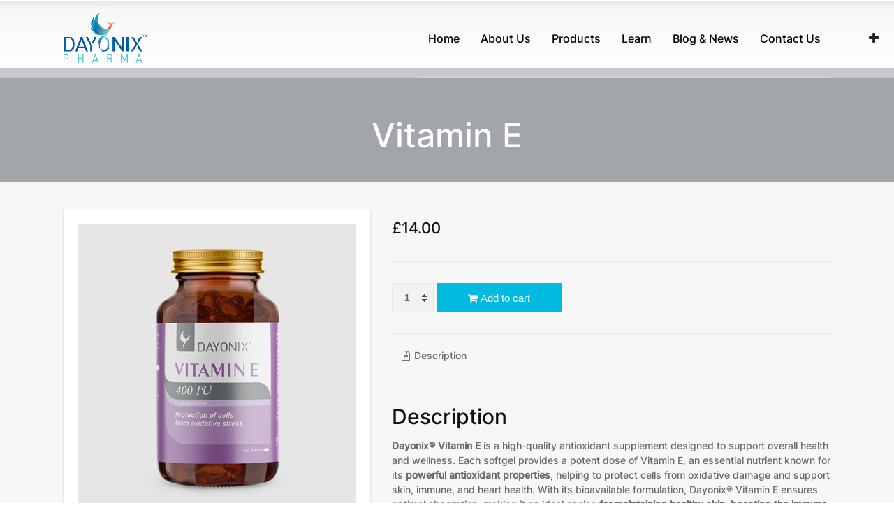

--- FILE ---
content_type: text/html; charset=UTF-8
request_url: https://dayonixpharma.com/product/vitamin-e/
body_size: 16045
content:

<!doctype html>
<html lang="en-US" prefix="og: http://ogp.me/ns#" class="no-js">
<head> 
<meta charset="UTF-8" />  
<meta name="viewport" content="width=device-width, initial-scale=1, maximum-scale=1">
<link rel="alternate" type="application/rss+xml" title="Dayonix Pharma RSS Feed" href="https://dayonixpharma.com/feed/" />
<link rel="alternate" type="application/atom+xml" title="Dayonix Pharma Atom Feed" href="https://dayonixpharma.com/feed/atom/" />
<link rel="pingback" href="https://dayonixpharma.com/xmlrpc.php" />
<title>Vitamin E - Dayonix Pharma</title>
<meta name='robots' content='max-image-preview:large' />
	<style>img:is([sizes="auto" i], [sizes^="auto," i]) { contain-intrinsic-size: 3000px 1500px }</style>
	<script type="text/javascript">/*<![CDATA[ */ var html = document.getElementsByTagName("html")[0]; html.className = html.className.replace("no-js", "js"); window.onerror=function(e,f){var body = document.getElementsByTagName("body")[0]; body.className = body.className.replace("rt-loading", ""); var e_file = document.createElement("a");e_file.href = f;console.log( e );console.log( e_file.pathname );}/* ]]>*/</script>

<!-- This site is optimized with the Yoast SEO Premium plugin v7.6.1 - https://yoast.com/wordpress/plugins/seo/ -->
<link rel="canonical" href="https://dayonixpharma.com/product/vitamin-e/" />
<meta property="og:locale" content="en_US" />
<meta property="og:type" content="article" />
<meta property="og:title" content="Vitamin E - Dayonix Pharma" />
<meta property="og:description" content="Dayonix® Vitamin E is a high-quality antioxidant supplement designed to support overall health and wellness. Each softgel &hellip;" />
<meta property="og:url" content="https://dayonixpharma.com/product/vitamin-e/" />
<meta property="og:site_name" content="Dayonix Pharma" />
<meta property="article:publisher" content="https://www.facebook.com/Dayonixpharma/?ref=aymt_homepage_panel&amp;eid=ARCVCDYtxCr98PpZ-PNVcIu3gtRxbJj_XKf_jH4PBhb8G9rR4Q6IzfBY0DKqL3ndp-ah5Jl35tfDA8jz" />
<meta property="og:image" content="https://dayonixpharma.com/wp-content/uploads/2021/12/Product-4.png" />
<meta property="og:image:secure_url" content="https://dayonixpharma.com/wp-content/uploads/2021/12/Product-4.png" />
<meta property="og:image:width" content="500" />
<meta property="og:image:height" content="500" />
<meta property="og:image:alt" content="vitamin e" />
<meta name="twitter:card" content="summary_large_image" />
<meta name="twitter:description" content="Dayonix® Vitamin E is a high-quality antioxidant supplement designed to support overall health and wellness. Each softgel [&hellip;]" />
<meta name="twitter:title" content="Vitamin E - Dayonix Pharma" />
<meta name="twitter:site" content="@Dayonixpharma" />
<meta name="twitter:image" content="https://dayonixpharma.com/wp-content/uploads/2021/12/Product-4.png" />
<meta name="twitter:creator" content="@Dayonixpharma" />
<script type='application/ld+json'>{"@context":"https:\/\/schema.org","@type":"Organization","url":"https:\/\/dayonixpharma.com\/","sameAs":["https:\/\/www.facebook.com\/Dayonixpharma\/?ref=aymt_homepage_panel&eid=ARCVCDYtxCr98PpZ-PNVcIu3gtRxbJj_XKf_jH4PBhb8G9rR4Q6IzfBY0DKqL3ndp-ah5Jl35tfDA8jz","https:\/\/www.instagram.com\/dayonixpharma\/","https:\/\/twitter.com\/Dayonixpharma"],"@id":"https:\/\/dayonixpharma.com\/#organization","name":"Dayonix","logo":"https:\/\/dayonixpharma.com\/wp-content\/uploads\/2018\/06\/Dayonix-Logo-site-menu1.png"}</script>
<!-- / Yoast SEO Premium plugin. -->

<link rel="alternate" type="application/rss+xml" title="Dayonix Pharma &raquo; Feed" href="https://dayonixpharma.com/feed/" />
<link rel="alternate" type="application/rss+xml" title="Dayonix Pharma &raquo; Comments Feed" href="https://dayonixpharma.com/comments/feed/" />
		<!-- This site uses the Google Analytics by MonsterInsights plugin v8.19 - Using Analytics tracking - https://www.monsterinsights.com/ -->
		<!-- Note: MonsterInsights is not currently configured on this site. The site owner needs to authenticate with Google Analytics in the MonsterInsights settings panel. -->
					<!-- No tracking code set -->
				<!-- / Google Analytics by MonsterInsights -->
		<script type="text/javascript">
/* <![CDATA[ */
window._wpemojiSettings = {"baseUrl":"https:\/\/s.w.org\/images\/core\/emoji\/15.0.3\/72x72\/","ext":".png","svgUrl":"https:\/\/s.w.org\/images\/core\/emoji\/15.0.3\/svg\/","svgExt":".svg","source":{"concatemoji":"https:\/\/dayonixpharma.com\/wp-includes\/js\/wp-emoji-release.min.js?ver=6.7.4"}};
/*! This file is auto-generated */
!function(i,n){var o,s,e;function c(e){try{var t={supportTests:e,timestamp:(new Date).valueOf()};sessionStorage.setItem(o,JSON.stringify(t))}catch(e){}}function p(e,t,n){e.clearRect(0,0,e.canvas.width,e.canvas.height),e.fillText(t,0,0);var t=new Uint32Array(e.getImageData(0,0,e.canvas.width,e.canvas.height).data),r=(e.clearRect(0,0,e.canvas.width,e.canvas.height),e.fillText(n,0,0),new Uint32Array(e.getImageData(0,0,e.canvas.width,e.canvas.height).data));return t.every(function(e,t){return e===r[t]})}function u(e,t,n){switch(t){case"flag":return n(e,"\ud83c\udff3\ufe0f\u200d\u26a7\ufe0f","\ud83c\udff3\ufe0f\u200b\u26a7\ufe0f")?!1:!n(e,"\ud83c\uddfa\ud83c\uddf3","\ud83c\uddfa\u200b\ud83c\uddf3")&&!n(e,"\ud83c\udff4\udb40\udc67\udb40\udc62\udb40\udc65\udb40\udc6e\udb40\udc67\udb40\udc7f","\ud83c\udff4\u200b\udb40\udc67\u200b\udb40\udc62\u200b\udb40\udc65\u200b\udb40\udc6e\u200b\udb40\udc67\u200b\udb40\udc7f");case"emoji":return!n(e,"\ud83d\udc26\u200d\u2b1b","\ud83d\udc26\u200b\u2b1b")}return!1}function f(e,t,n){var r="undefined"!=typeof WorkerGlobalScope&&self instanceof WorkerGlobalScope?new OffscreenCanvas(300,150):i.createElement("canvas"),a=r.getContext("2d",{willReadFrequently:!0}),o=(a.textBaseline="top",a.font="600 32px Arial",{});return e.forEach(function(e){o[e]=t(a,e,n)}),o}function t(e){var t=i.createElement("script");t.src=e,t.defer=!0,i.head.appendChild(t)}"undefined"!=typeof Promise&&(o="wpEmojiSettingsSupports",s=["flag","emoji"],n.supports={everything:!0,everythingExceptFlag:!0},e=new Promise(function(e){i.addEventListener("DOMContentLoaded",e,{once:!0})}),new Promise(function(t){var n=function(){try{var e=JSON.parse(sessionStorage.getItem(o));if("object"==typeof e&&"number"==typeof e.timestamp&&(new Date).valueOf()<e.timestamp+604800&&"object"==typeof e.supportTests)return e.supportTests}catch(e){}return null}();if(!n){if("undefined"!=typeof Worker&&"undefined"!=typeof OffscreenCanvas&&"undefined"!=typeof URL&&URL.createObjectURL&&"undefined"!=typeof Blob)try{var e="postMessage("+f.toString()+"("+[JSON.stringify(s),u.toString(),p.toString()].join(",")+"));",r=new Blob([e],{type:"text/javascript"}),a=new Worker(URL.createObjectURL(r),{name:"wpTestEmojiSupports"});return void(a.onmessage=function(e){c(n=e.data),a.terminate(),t(n)})}catch(e){}c(n=f(s,u,p))}t(n)}).then(function(e){for(var t in e)n.supports[t]=e[t],n.supports.everything=n.supports.everything&&n.supports[t],"flag"!==t&&(n.supports.everythingExceptFlag=n.supports.everythingExceptFlag&&n.supports[t]);n.supports.everythingExceptFlag=n.supports.everythingExceptFlag&&!n.supports.flag,n.DOMReady=!1,n.readyCallback=function(){n.DOMReady=!0}}).then(function(){return e}).then(function(){var e;n.supports.everything||(n.readyCallback(),(e=n.source||{}).concatemoji?t(e.concatemoji):e.wpemoji&&e.twemoji&&(t(e.twemoji),t(e.wpemoji)))}))}((window,document),window._wpemojiSettings);
/* ]]> */
</script>
<style id='wp-emoji-styles-inline-css' type='text/css'>

	img.wp-smiley, img.emoji {
		display: inline !important;
		border: none !important;
		box-shadow: none !important;
		height: 1em !important;
		width: 1em !important;
		margin: 0 0.07em !important;
		vertical-align: -0.1em !important;
		background: none !important;
		padding: 0 !important;
	}
</style>
<link rel='stylesheet' id='wp-block-library-css' href='https://dayonixpharma.com/wp-includes/css/dist/block-library/style.min.css?ver=6.7.4' type='text/css' media='all' />
<link rel='stylesheet' id='wc-blocks-vendors-style-css' href='https://dayonixpharma.com/wp-content/plugins/woocommerce/packages/woocommerce-blocks/build/wc-blocks-vendors-style.css?ver=5.9.1' type='text/css' media='all' />
<link rel='stylesheet' id='wc-blocks-style-css' href='https://dayonixpharma.com/wp-content/plugins/woocommerce/packages/woocommerce-blocks/build/wc-blocks-style.css?ver=5.9.1' type='text/css' media='all' />
<style id='classic-theme-styles-inline-css' type='text/css'>
/*! This file is auto-generated */
.wp-block-button__link{color:#fff;background-color:#32373c;border-radius:9999px;box-shadow:none;text-decoration:none;padding:calc(.667em + 2px) calc(1.333em + 2px);font-size:1.125em}.wp-block-file__button{background:#32373c;color:#fff;text-decoration:none}
</style>
<style id='global-styles-inline-css' type='text/css'>
:root{--wp--preset--aspect-ratio--square: 1;--wp--preset--aspect-ratio--4-3: 4/3;--wp--preset--aspect-ratio--3-4: 3/4;--wp--preset--aspect-ratio--3-2: 3/2;--wp--preset--aspect-ratio--2-3: 2/3;--wp--preset--aspect-ratio--16-9: 16/9;--wp--preset--aspect-ratio--9-16: 9/16;--wp--preset--color--black: #000000;--wp--preset--color--cyan-bluish-gray: #abb8c3;--wp--preset--color--white: #ffffff;--wp--preset--color--pale-pink: #f78da7;--wp--preset--color--vivid-red: #cf2e2e;--wp--preset--color--luminous-vivid-orange: #ff6900;--wp--preset--color--luminous-vivid-amber: #fcb900;--wp--preset--color--light-green-cyan: #7bdcb5;--wp--preset--color--vivid-green-cyan: #00d084;--wp--preset--color--pale-cyan-blue: #8ed1fc;--wp--preset--color--vivid-cyan-blue: #0693e3;--wp--preset--color--vivid-purple: #9b51e0;--wp--preset--gradient--vivid-cyan-blue-to-vivid-purple: linear-gradient(135deg,rgba(6,147,227,1) 0%,rgb(155,81,224) 100%);--wp--preset--gradient--light-green-cyan-to-vivid-green-cyan: linear-gradient(135deg,rgb(122,220,180) 0%,rgb(0,208,130) 100%);--wp--preset--gradient--luminous-vivid-amber-to-luminous-vivid-orange: linear-gradient(135deg,rgba(252,185,0,1) 0%,rgba(255,105,0,1) 100%);--wp--preset--gradient--luminous-vivid-orange-to-vivid-red: linear-gradient(135deg,rgba(255,105,0,1) 0%,rgb(207,46,46) 100%);--wp--preset--gradient--very-light-gray-to-cyan-bluish-gray: linear-gradient(135deg,rgb(238,238,238) 0%,rgb(169,184,195) 100%);--wp--preset--gradient--cool-to-warm-spectrum: linear-gradient(135deg,rgb(74,234,220) 0%,rgb(151,120,209) 20%,rgb(207,42,186) 40%,rgb(238,44,130) 60%,rgb(251,105,98) 80%,rgb(254,248,76) 100%);--wp--preset--gradient--blush-light-purple: linear-gradient(135deg,rgb(255,206,236) 0%,rgb(152,150,240) 100%);--wp--preset--gradient--blush-bordeaux: linear-gradient(135deg,rgb(254,205,165) 0%,rgb(254,45,45) 50%,rgb(107,0,62) 100%);--wp--preset--gradient--luminous-dusk: linear-gradient(135deg,rgb(255,203,112) 0%,rgb(199,81,192) 50%,rgb(65,88,208) 100%);--wp--preset--gradient--pale-ocean: linear-gradient(135deg,rgb(255,245,203) 0%,rgb(182,227,212) 50%,rgb(51,167,181) 100%);--wp--preset--gradient--electric-grass: linear-gradient(135deg,rgb(202,248,128) 0%,rgb(113,206,126) 100%);--wp--preset--gradient--midnight: linear-gradient(135deg,rgb(2,3,129) 0%,rgb(40,116,252) 100%);--wp--preset--font-size--small: 13px;--wp--preset--font-size--medium: 20px;--wp--preset--font-size--large: 36px;--wp--preset--font-size--x-large: 42px;--wp--preset--spacing--20: 0.44rem;--wp--preset--spacing--30: 0.67rem;--wp--preset--spacing--40: 1rem;--wp--preset--spacing--50: 1.5rem;--wp--preset--spacing--60: 2.25rem;--wp--preset--spacing--70: 3.38rem;--wp--preset--spacing--80: 5.06rem;--wp--preset--shadow--natural: 6px 6px 9px rgba(0, 0, 0, 0.2);--wp--preset--shadow--deep: 12px 12px 50px rgba(0, 0, 0, 0.4);--wp--preset--shadow--sharp: 6px 6px 0px rgba(0, 0, 0, 0.2);--wp--preset--shadow--outlined: 6px 6px 0px -3px rgba(255, 255, 255, 1), 6px 6px rgba(0, 0, 0, 1);--wp--preset--shadow--crisp: 6px 6px 0px rgba(0, 0, 0, 1);}:where(.is-layout-flex){gap: 0.5em;}:where(.is-layout-grid){gap: 0.5em;}body .is-layout-flex{display: flex;}.is-layout-flex{flex-wrap: wrap;align-items: center;}.is-layout-flex > :is(*, div){margin: 0;}body .is-layout-grid{display: grid;}.is-layout-grid > :is(*, div){margin: 0;}:where(.wp-block-columns.is-layout-flex){gap: 2em;}:where(.wp-block-columns.is-layout-grid){gap: 2em;}:where(.wp-block-post-template.is-layout-flex){gap: 1.25em;}:where(.wp-block-post-template.is-layout-grid){gap: 1.25em;}.has-black-color{color: var(--wp--preset--color--black) !important;}.has-cyan-bluish-gray-color{color: var(--wp--preset--color--cyan-bluish-gray) !important;}.has-white-color{color: var(--wp--preset--color--white) !important;}.has-pale-pink-color{color: var(--wp--preset--color--pale-pink) !important;}.has-vivid-red-color{color: var(--wp--preset--color--vivid-red) !important;}.has-luminous-vivid-orange-color{color: var(--wp--preset--color--luminous-vivid-orange) !important;}.has-luminous-vivid-amber-color{color: var(--wp--preset--color--luminous-vivid-amber) !important;}.has-light-green-cyan-color{color: var(--wp--preset--color--light-green-cyan) !important;}.has-vivid-green-cyan-color{color: var(--wp--preset--color--vivid-green-cyan) !important;}.has-pale-cyan-blue-color{color: var(--wp--preset--color--pale-cyan-blue) !important;}.has-vivid-cyan-blue-color{color: var(--wp--preset--color--vivid-cyan-blue) !important;}.has-vivid-purple-color{color: var(--wp--preset--color--vivid-purple) !important;}.has-black-background-color{background-color: var(--wp--preset--color--black) !important;}.has-cyan-bluish-gray-background-color{background-color: var(--wp--preset--color--cyan-bluish-gray) !important;}.has-white-background-color{background-color: var(--wp--preset--color--white) !important;}.has-pale-pink-background-color{background-color: var(--wp--preset--color--pale-pink) !important;}.has-vivid-red-background-color{background-color: var(--wp--preset--color--vivid-red) !important;}.has-luminous-vivid-orange-background-color{background-color: var(--wp--preset--color--luminous-vivid-orange) !important;}.has-luminous-vivid-amber-background-color{background-color: var(--wp--preset--color--luminous-vivid-amber) !important;}.has-light-green-cyan-background-color{background-color: var(--wp--preset--color--light-green-cyan) !important;}.has-vivid-green-cyan-background-color{background-color: var(--wp--preset--color--vivid-green-cyan) !important;}.has-pale-cyan-blue-background-color{background-color: var(--wp--preset--color--pale-cyan-blue) !important;}.has-vivid-cyan-blue-background-color{background-color: var(--wp--preset--color--vivid-cyan-blue) !important;}.has-vivid-purple-background-color{background-color: var(--wp--preset--color--vivid-purple) !important;}.has-black-border-color{border-color: var(--wp--preset--color--black) !important;}.has-cyan-bluish-gray-border-color{border-color: var(--wp--preset--color--cyan-bluish-gray) !important;}.has-white-border-color{border-color: var(--wp--preset--color--white) !important;}.has-pale-pink-border-color{border-color: var(--wp--preset--color--pale-pink) !important;}.has-vivid-red-border-color{border-color: var(--wp--preset--color--vivid-red) !important;}.has-luminous-vivid-orange-border-color{border-color: var(--wp--preset--color--luminous-vivid-orange) !important;}.has-luminous-vivid-amber-border-color{border-color: var(--wp--preset--color--luminous-vivid-amber) !important;}.has-light-green-cyan-border-color{border-color: var(--wp--preset--color--light-green-cyan) !important;}.has-vivid-green-cyan-border-color{border-color: var(--wp--preset--color--vivid-green-cyan) !important;}.has-pale-cyan-blue-border-color{border-color: var(--wp--preset--color--pale-cyan-blue) !important;}.has-vivid-cyan-blue-border-color{border-color: var(--wp--preset--color--vivid-cyan-blue) !important;}.has-vivid-purple-border-color{border-color: var(--wp--preset--color--vivid-purple) !important;}.has-vivid-cyan-blue-to-vivid-purple-gradient-background{background: var(--wp--preset--gradient--vivid-cyan-blue-to-vivid-purple) !important;}.has-light-green-cyan-to-vivid-green-cyan-gradient-background{background: var(--wp--preset--gradient--light-green-cyan-to-vivid-green-cyan) !important;}.has-luminous-vivid-amber-to-luminous-vivid-orange-gradient-background{background: var(--wp--preset--gradient--luminous-vivid-amber-to-luminous-vivid-orange) !important;}.has-luminous-vivid-orange-to-vivid-red-gradient-background{background: var(--wp--preset--gradient--luminous-vivid-orange-to-vivid-red) !important;}.has-very-light-gray-to-cyan-bluish-gray-gradient-background{background: var(--wp--preset--gradient--very-light-gray-to-cyan-bluish-gray) !important;}.has-cool-to-warm-spectrum-gradient-background{background: var(--wp--preset--gradient--cool-to-warm-spectrum) !important;}.has-blush-light-purple-gradient-background{background: var(--wp--preset--gradient--blush-light-purple) !important;}.has-blush-bordeaux-gradient-background{background: var(--wp--preset--gradient--blush-bordeaux) !important;}.has-luminous-dusk-gradient-background{background: var(--wp--preset--gradient--luminous-dusk) !important;}.has-pale-ocean-gradient-background{background: var(--wp--preset--gradient--pale-ocean) !important;}.has-electric-grass-gradient-background{background: var(--wp--preset--gradient--electric-grass) !important;}.has-midnight-gradient-background{background: var(--wp--preset--gradient--midnight) !important;}.has-small-font-size{font-size: var(--wp--preset--font-size--small) !important;}.has-medium-font-size{font-size: var(--wp--preset--font-size--medium) !important;}.has-large-font-size{font-size: var(--wp--preset--font-size--large) !important;}.has-x-large-font-size{font-size: var(--wp--preset--font-size--x-large) !important;}
:where(.wp-block-post-template.is-layout-flex){gap: 1.25em;}:where(.wp-block-post-template.is-layout-grid){gap: 1.25em;}
:where(.wp-block-columns.is-layout-flex){gap: 2em;}:where(.wp-block-columns.is-layout-grid){gap: 2em;}
:root :where(.wp-block-pullquote){font-size: 1.5em;line-height: 1.6;}
</style>
<link rel='stylesheet' id='cpsh-shortcodes-css' href='https://dayonixpharma.com/wp-content/plugins/column-shortcodes//assets/css/shortcodes.css?ver=1.0.1' type='text/css' media='all' />
<link rel='stylesheet' id='contact-form-7-css' href='https://dayonixpharma.com/wp-content/plugins/contact-form-7/includes/css/styles.css?ver=5.4.1' type='text/css' media='all' />
<link rel='stylesheet' id='image-hover-effects-css-css' href='https://dayonixpharma.com/wp-content/plugins/mega-addons-for-visual-composer/css/ihover.css?ver=6.7.4' type='text/css' media='all' />
<link rel='stylesheet' id='style-css-css' href='https://dayonixpharma.com/wp-content/plugins/mega-addons-for-visual-composer/css/style.css?ver=6.7.4' type='text/css' media='all' />
<link rel='stylesheet' id='font-awesome-latest-css' href='https://dayonixpharma.com/wp-content/plugins/mega-addons-for-visual-composer/css/font-awesome/css/all.css?ver=6.7.4' type='text/css' media='all' />
<link rel='stylesheet' id='rs-plugin-settings-css' href='https://dayonixpharma.com/wp-content/plugins/revslider/public/assets/css/settings.css?ver=5.2.6' type='text/css' media='all' />
<style id='rs-plugin-settings-inline-css' type='text/css'>
#rs-demo-id {}
</style>
<style id='woocommerce-inline-inline-css' type='text/css'>
.woocommerce form .form-row .required { visibility: visible; }
</style>
<link rel='stylesheet' id='rt-theme-20-style-all-css' href='https://dayonixpharma.com/wp-content/themes/rt-theme-20/css/app.min.css?ver=6.7.4' type='text/css' media='all' />
<link rel='stylesheet' id='rt-theme-20-woocommerce-css' href='https://dayonixpharma.com/wp-content/themes/rt-theme-20/css/woocommerce/rt-woocommerce.min.css?ver=6.7.4' type='text/css' media='all' />
<link rel='stylesheet' id='mediaelement-skin-css' href='https://dayonixpharma.com/wp-content/themes/rt-theme-20/css/mejs-skin.min.css?ver=6.7.4' type='text/css' media='all' />
<link rel='stylesheet' id='fontello-css' href='https://dayonixpharma.com/wp-content/themes/rt-theme-20/css/fontello/css/fontello.css?ver=6.7.4' type='text/css' media='all' />
<link rel='stylesheet' id='jackbox-css' href='https://dayonixpharma.com/wp-content/themes/rt-theme-20/js/lightbox/css/jackbox.min.css?ver=6.7.4' type='text/css' media='all' />
<!--[if IE 9]>
<link rel='stylesheet' id='rt-theme-20-ie9-css' href='https://dayonixpharma.com/wp-content/themes/rt-theme-20/css/ie9.min.css?ver=6.7.4' type='text/css' media='all' />
<![endif]-->
<link rel='stylesheet' id='theme-style-css' href='https://dayonixpharma.com/wp-content/themes/rt-theme-20/style.css?ver=6.7.4' type='text/css' media='all' />
<link rel='stylesheet' id='rt-theme-20-dynamic-css' href='https://dayonixpharma.com/wp-content/uploads/rt-theme-20/dynamic-style.css?ver=230830100945' type='text/css' media='all' />
<script type="text/javascript" src="https://dayonixpharma.com/wp-includes/js/jquery/jquery.min.js?ver=3.7.1" id="jquery-core-js"></script>
<script type="text/javascript" src="https://dayonixpharma.com/wp-includes/js/jquery/jquery-migrate.min.js?ver=3.4.1" id="jquery-migrate-js"></script>
<script type="text/javascript" src="https://dayonixpharma.com/wp-content/plugins/revslider/public/assets/js/jquery.themepunch.tools.min.js?ver=5.2.6" id="tp-tools-js"></script>
<script type="text/javascript" src="https://dayonixpharma.com/wp-content/plugins/revslider/public/assets/js/jquery.themepunch.revolution.min.js?ver=5.2.6" id="revmin-js"></script>
<script type="text/javascript" src="https://dayonixpharma.com/wp-content/plugins/woocommerce/assets/js/jquery-blockui/jquery.blockUI.min.js?ver=2.7.0-wc.5.8.0" id="jquery-blockui-js"></script>
<script type="text/javascript" id="wc-add-to-cart-js-extra">
/* <![CDATA[ */
var wc_add_to_cart_params = {"ajax_url":"\/wp-admin\/admin-ajax.php","wc_ajax_url":"\/?wc-ajax=%%endpoint%%","i18n_view_cart":"View cart","cart_url":"https:\/\/dayonixpharma.com\/cart\/","is_cart":"","cart_redirect_after_add":"yes"};
/* ]]> */
</script>
<script type="text/javascript" src="https://dayonixpharma.com/wp-content/plugins/woocommerce/assets/js/frontend/add-to-cart.min.js?ver=5.8.0" id="wc-add-to-cart-js"></script>
<script type="text/javascript" src="https://dayonixpharma.com/wp-content/plugins/js_composer/assets/js/vendors/woocommerce-add-to-cart.js?ver=4.12" id="vc_woocommerce-add-to-cart-js-js"></script>
<link rel="https://api.w.org/" href="https://dayonixpharma.com/wp-json/" /><link rel="alternate" title="JSON" type="application/json" href="https://dayonixpharma.com/wp-json/wp/v2/product/5043" /><link rel="EditURI" type="application/rsd+xml" title="RSD" href="https://dayonixpharma.com/xmlrpc.php?rsd" />
<meta name="generator" content="WordPress 6.7.4" />
<meta name="generator" content="WooCommerce 5.8.0" />
<link rel='shortlink' href='https://dayonixpharma.com/?p=5043' />
<link rel="alternate" title="oEmbed (JSON)" type="application/json+oembed" href="https://dayonixpharma.com/wp-json/oembed/1.0/embed?url=https%3A%2F%2Fdayonixpharma.com%2Fproduct%2Fvitamin-e%2F" />
<link rel="alternate" title="oEmbed (XML)" type="text/xml+oembed" href="https://dayonixpharma.com/wp-json/oembed/1.0/embed?url=https%3A%2F%2Fdayonixpharma.com%2Fproduct%2Fvitamin-e%2F&#038;format=xml" />

<!--[if lt IE 9]><script src="https://dayonixpharma.com/wp-content/themes/rt-theme-20/js/html5shiv.min.js"></script><![endif]-->
<!--[if gte IE 9]> <style type="text/css"> .gradient { filter: none; } </style> <![endif]-->
	<noscript><style>.woocommerce-product-gallery{ opacity: 1 !important; }</style></noscript>
	<meta name="generator" content="Powered by Visual Composer - drag and drop page builder for WordPress."/>
<!--[if lte IE 9]><link rel="stylesheet" type="text/css" href="https://dayonixpharma.com/wp-content/plugins/js_composer/assets/css/vc_lte_ie9.min.css" media="screen"><![endif]--><!--[if IE  8]><link rel="stylesheet" type="text/css" href="https://dayonixpharma.com/wp-content/plugins/js_composer/assets/css/vc-ie8.min.css" media="screen"><![endif]--><script type="text/javascript">/*<![CDATA[ */ try{Typekit.load();}catch(e){} /* ]]>*/</script>
<meta name="generator" content="Powered by Slider Revolution 5.2.6 - responsive, Mobile-Friendly Slider Plugin for WordPress with comfortable drag and drop interface." />
<link rel="icon" href="https://dayonixpharma.com/wp-content/uploads/2018/01/cropped-Sign-Tab-32x32.png" sizes="32x32" />
<link rel="icon" href="https://dayonixpharma.com/wp-content/uploads/2018/01/cropped-Sign-Tab-192x192.png" sizes="192x192" />
<link rel="apple-touch-icon" href="https://dayonixpharma.com/wp-content/uploads/2018/01/cropped-Sign-Tab-180x180.png" />
<meta name="msapplication-TileImage" content="https://dayonixpharma.com/wp-content/uploads/2018/01/cropped-Sign-Tab-270x270.png" />
		<style type="text/css" id="wp-custom-css">
			html
{
	overflow: hidden scroll;
}
.top-header {
    background-color: rgba(255,255,255,0.4);
}
.vc-gitem-zone-height-mode-auto:before{
	    padding-top: 175px !important;
}


@media only screen and (max-width: 1200px) {
.vc-gitem-zone-height-mode-auto:before{
	    padding-top: 170px !important;
}
}

@media only screen and (max-width: 1000px) {
.vc-gitem-zone-height-mode-auto:before{
	    padding-top: 210px !important;
}
}

@media only screen and (max-width: 420px) {
.vc-gitem-zone-height-mode-auto:before{
	    padding-top: 225px !important;
}
}

@media only screen and (max-width: 360px) {
.vc-gitem-zone-height-mode-auto:before{
	    padding-top: 245px !important;
}
}

.custom_bg{
	background-color:transparent !important;
}

.grid_excerpt {
	color:#fff;
		border-bottom:1px solid #fff;

}

.grid_title {
	color:#FFB140;
	margin-bottom: -15px;
}

.grid_date {
	margin-bottom: -15px;
	margin-top: 0px;

}



.slicker-instagram-placeholder:hover .slicker-instaG-photoshadow
{
	background-color: rgba(0, 92, 169, 0.7);

	}
	.footer_widgets {
color: white !important;
}

.widget .menu>li a, .widget>ul>li a{
	color:white;
}

.footer_widgets .widget h5{
		color:white;
}

.content_row_wrapper
{
	padding: 40px 0;
}

#footer>.content_row.fullwidth{
	    background-color: #ffffff73;
    color: white;
}

#navigation > li:hover > a, #navigation > li a:hover, #navigation > li.current-menu-ancestor > a, #navigation > li.current-menu-item > a
{
	color:#003B5B
}

.vc_grid.vc_row.vc_grid-gutter-30px .vc_grid-item
{
	padding-bottom:0!important;
}

@media
only screen and (-webkit-min-device-pixel-ratio: 1.5),
only screen and (-o-min-device-pixel-ratio: 3/2),
only screen and (min--moz-device-pixel-ratio: 1.5),
only screen and (min-device-pixel-ratio: 1.5){

  html,
  body{
    width:100%;
    overflow-x:hidden;
  }

}


@media only screen and (max-width: 770px) {
.blog_upper_empty_space{
	height:200px !important;
}
}	


	@media only screen and (max-width: 420px) {
.blog_upper_empty_space{
	height:100px !important;
}
}

	@media only screen and (max-width: 360px) {
.blog_upper_empty_space{
	height:70px !important;
}
}


	@media only screen and (max-width: 1400px) {
.blog_section_title{
	padding-left: 150px !important;
    margin-top: -80px !important;
}
}

	@media only screen and (max-width: 420px) {
.blog_section_title{
	     padding-left: 90px !important;
    margin-top: -26px !important;
}
}

	@media only screen and (max-width: 360px) {
.blog_section_title{
	         padding-left: 60px !important;
}
}

.customclo1 {
	    max-width: 45px !important;
}


.top-header.stuck{background-color:#005CA9 !important}







#wpcf7-f2500-o2 .wpcf7-text, .wpcf7-select { 
    border: 1px solid #fff !important;
    background-color: #fff !important;
}

#wpcf7-f2500-o2 .wpcf7-select { 
    width: 99% !important;
		color: gray;
    display: block !important;
}

#wpcf7-f2500-o2 .wpcf7-form-control.wpcf7-text, .wpcf7-form-control.wpcf7-select {padding:0px !important;
    width: 98%;
    height: 25px;  
    font-size: 12px;  
}
#wpcf7-f2500-o2 .wpcf7-email {padding:0px !important;
    height: 25px;  
	    width: 99% !important;
    font-size: 12px;  
	    margin-top: 5px;
}
#wpcf7-f2500-o2 .wpcf7-form-control.wpcf7-submit {background-color: #1A9DB8 !important;
	    margin-top: 5px;
	height: 30px;
    padding-top: 0;
    padding-bottom: 0;
}

#wpcf7-f2500-o2 .wpcf7-validates-as-required{
	    width: 170px !important;
}

#wpcf7-f2500-o2 p{
	margin-bottom:5px !important;
}




#wpcf7-f2500-o1 .wpcf7-text, .wpcf7-select { 
    border: 1px solid #fff !important;
    background-color: #fff !important;
}

#wpcf7-f2500-o1 .wpcf7-select { 
    width: 99% !important;
		color: gray;
    display: block !important;
}

#wpcf7-f2500-o1 .wpcf7-form-control.wpcf7-text, .wpcf7-form-control.wpcf7-select {padding:0px !important;
    width: 98%;
    height: 25px;  
    font-size: 12px;  
}
#wpcf7-f2500-o1 .wpcf7-email {padding:0px !important;
    height: 25px;  
	    width: 99% !important;
    font-size: 12px;  
	    margin-top: 5px;
}
#wpcf7-f2500-o1 .wpcf7-form-control.wpcf7-submit {background-color: #1A9DB8 !important;
	    margin-top: 5px;
	height: 30px;
    padding-top: 0;
    padding-bottom: 0;
}

#wpcf7-f2500-o1 .wpcf7-validates-as-required{
	    width: 170px !important;
}

#wpcf7-f2500-o1 p{
	margin-bottom:5px !important;
}


.footer_contents a{
	color:white !important;
}

.vertical_center{
    display: flex;
    flex: 1;
    padding-top: 10%;
    flex-direction: column;
    justify-content: center;
    align-items: center;
}


.with_icons>div>div {
	margin-left: 0 !important;
}


#footer .footer_widgets .col {
    display: block;
    flex-direction: column;
    justify-content: flex-end;
    align-items: flex-start;
	  padding-bottom: 15px;
}

#footer .copyright {
    font-size: 11pt;
}

@media only screen and (max-width: 770px) {
#phonix{
background-image: url(https://dayonixpharma.com/wp-content/uploads/2019/07/header-Blog-and-news-mobile-view.png) !important;}
}	

.footer p
{
    margin-bottom: 0px !important;
}

.rt-toggle.no-numbers .toggle-title{
    font-size: 15px !important;
    color: #6a6a6a;
    font-family: "PT Sans";
    font-weight: normal;
    font-style: normal;}

@media only screen and (min-width: 770px) {
.overview{
	padding-left:55px !important;
}
}

.home_page_banner
{
	margin-bottom:0px !important;
}

.live_happily_no_margin{
	    margin-bottom: -20px !important;
}

.hover_shadow {
    box-shadow: 0;
    transition: box-shadow 1s;
}
.hover_shadow:hover{
	box-shadow:3px 3px 15px rgba(0,0,0,.5);
	  transition: box-shadow 0.3s;

}

.products_box_item
{
	background-color:#e7e7e7 !important;
}



@media (min-width: 768px){
	.custom-grid{
		width:24%;
		margin: 0 .5% 0 .5%;
	}
}

@media (max-width: 768px){


}


@media (min-width: 576px) { .product_detail_badges
{
	    margin-top: 0px !important;
    margin-bottom: 15px !important;
} }

@media (min-width: 768px) { .product_detail_badges
{
	    margin-top: 10px !important;
    margin-bottom: 25px !important;
} }


@media (min-width: 992px) { .product_detail_badges
{
	    margin-top: 10px !important;
    margin-bottom: 25px !important;
} }


@media (min-width: 1200px) { .product_detail_badges
{
	    margin-top: 10px !important;
    margin-bottom: 25px !important;
}}
















.banner_over
{
	    top: -70px;
}

.transparent_background{
	background-color:transparent !important;
}

.mega-accordion h3{
	font-size:15pt !important;
}

.mega-accordion h3 span{
	font-size:15pt !important;
}

.footer_link{
text-decoration:none;
}

.entry-title
{
	margin-top:120px
}
#footer-navigation {display: inline-block;}
#footer>.content_row.fullwidth {background-color: #001222;}
#footer .footer_widgets {padding-top: 48px;}
#footer .footer_widgets>.content_row_wrapper {max-width: 1440px;}
.footer_contents input {background: linear-gradient(88.73deg, #002E54 -1.67%, #3C6364 101.85%); border-radius: 8px;}
.footer_contents input::placeholder{ color: #B0B2B5;}
#tools > ul > li > span {color: #1B2323; border: none;}
#tools>ul>li>span:first-child {font-size: 18px;}
.stuck #tools > ul > li > span {color: #ffffff;}
.stuck #tools>ul>li>span:first-child {font-size: 16px;}
.footer_contents.footer_info_bar {border-color: #2C2A2A;}
.footer_widgets .widget h5 {font-size: 22px;}
#footer .footer_widgets .col .widget ul:last-child, #footer .footer_widgets .col .widget:last-child {font-size: 15px; font-weight: 500;}
.widget .menu>li a, .widget>ul>li a {line-height: 1.4;}
.with_icons>div {font-size: 15px; line-height: 2;}
#navigation > li > a {font-size: 16px;}
#footer ul.social_media {display: inline-block;}
.jackbox-social{
	display:none;
}
.social_media.share{
	display:none;
}		</style>
			<!-- Fonts Plugin CSS - https://fontsplugin.com/ -->
	<style>
			</style>
	<!-- Fonts Plugin CSS -->
	<noscript><style type="text/css"> .wpb_animate_when_almost_visible { opacity: 1; }</style></noscript>	<style>
	.buylink a {
	width: 100%;
}
.buylink a span {
	width: 100%;
}
.blockbutton {
    display: block;
    width: 100%;
    border: none;
    background-color: #ccc;
    /* color: white; */
    padding: 14px 28px;
    font-size: 16px;
    cursor: pointer;
    text-align: center;
    color: white !important;
    border-radius: 5px;
    text-decoration: none !important;
    box-shadow: 1px 3px 4px 0 #00000045;
}
.blockbutton:hover {
    background-color: #ddd;
    color: black !important;
}
	</style>
</head>
<body data-rsssl=1 class="product-template-default single single-product postid-5043 theme-rt-theme-20 woocommerce woocommerce-page woocommerce-no-js  wpb-js-composer js-comp-ver-4.12 vc_responsive">
<div class="go-to-top icon-up-open"></div>
<!-- loader -->
<div id="loader-wrapper"><div id="loader"></div></div>
<!-- / #loader -->

<!-- background wrapper -->
<div id="container">   
 
	
	<header class="top-header overlapped fullwidth  sticky sticky-logo">
		<div class="header-elements">
		
			<!-- mobile menu button -->
			<div class="mobile-menu-button icon-menu"></div>

			
			<!-- logo -->
						<div id="logo" class="site-logo">
				 <a href="https://dayonixpharma.com" title="Dayonix Pharma"><img src="https://dayonixpharma.com/wp-content/uploads/2019/05/Menu-Logo.png" alt="Dayonix Pharma" class="main_logo" /><img src="https://dayonixpharma.com/wp-content/uploads/2019/05/Footer-Logo.png" alt="Dayonix Pharma" class="sticky_logo" /></a> 		
			</div><!-- / end #logo -->

			<div class="header-right">
						

				<!-- navigation holder -->
				<nav>
					<ul id="navigation" class="menu"><li id='menu-item-3645'  class="menu-item menu-item-type-post_type menu-item-object-page menu-item-home" data-depth='0'><a  href="https://dayonixpharma.com/">Home</a> </li>
<li id='menu-item-3648'  class="menu-item menu-item-type-post_type menu-item-object-page menu-item-has-children" data-depth='0'><a  href="https://dayonixpharma.com/about-us/">About Us</a> 
<ul class="sub-menu">
<li id='menu-item-3649'  class="menu-item menu-item-type-post_type menu-item-object-page" data-depth='1'><a  href="https://dayonixpharma.com/responsibility/">Responsibility</a> </li>
</ul>
</li>
<li id='menu-item-3647'  class="menu-item menu-item-type-post_type menu-item-object-page menu-item-has-children" data-depth='0'><a  href="https://dayonixpharma.com/supplements/">Products</a> 
<ul class="sub-menu">
<li id='menu-item-5547'  class="menu-item menu-item-type-custom menu-item-object-custom menu-item-home menu-item-has-children" data-depth='1'><a  href="https://dayonixpharma.com/#">By Health Interest</a> 
	<ul class="sub-menu">
<li id='menu-item-5553'  class="menu-item menu-item-type-post_type menu-item-object-page" data-depth='2'><a  href="https://dayonixpharma.com/general-health-3/">General Health</a> </li>
<li id='menu-item-5554'  class="menu-item menu-item-type-post_type menu-item-object-page" data-depth='2'><a  href="https://dayonixpharma.com/bone-joint-support-3/">Bone, Joint Support</a> </li>
<li id='menu-item-5556'  class="menu-item menu-item-type-post_type menu-item-object-page" data-depth='2'><a  href="https://dayonixpharma.com/immune-system-support/">Immune system support</a> </li>
<li id='menu-item-5557'  class="menu-item menu-item-type-post_type menu-item-object-page" data-depth='2'><a  href="https://dayonixpharma.com/beauty-support/">Beauty Support</a> </li>
<li id='menu-item-5558'  class="menu-item menu-item-type-post_type menu-item-object-page" data-depth='2'><a  href="https://dayonixpharma.com/fitness-nutrition-support-3/">Fitness, Nutrition support</a> </li>
<li id='menu-item-5559'  class="menu-item menu-item-type-post_type menu-item-object-page" data-depth='2'><a  href="https://dayonixpharma.com/energy-support/">Energy support</a> </li>
<li id='menu-item-5560'  class="menu-item menu-item-type-post_type menu-item-object-page" data-depth='2'><a  href="https://dayonixpharma.com/brain-mental-sleep-support/">Brain, mental, sleep support</a> </li>
	</ul>
</li>
<li id='menu-item-5548'  class="menu-item menu-item-type-custom menu-item-object-custom menu-item-home menu-item-has-children" data-depth='1'><a  href="https://dayonixpharma.com/#">By Age-Gender</a> 
	<ul class="sub-menu">
<li id='menu-item-5549'  class="menu-item menu-item-type-post_type menu-item-object-page" data-depth='2'><a  href="https://dayonixpharma.com/women-health-support/">Women health support</a> </li>
<li id='menu-item-5552'  class="menu-item menu-item-type-post_type menu-item-object-page" data-depth='2'><a  href="https://dayonixpharma.com/men-health-support-3/">Men health support</a> </li>
<li id='menu-item-5550'  class="menu-item menu-item-type-post_type menu-item-object-page" data-depth='2'><a  href="https://dayonixpharma.com/kids-health-support-3/">Kids health support</a> </li>
	</ul>
</li>
<li id='menu-item-5546'  class="menu-item menu-item-type-custom menu-item-object-custom menu-item-home menu-item-has-children" data-depth='1'><a  href="https://dayonixpharma.com/#">By Brand</a> 
	<ul class="sub-menu">
<li id='menu-item-3651'  class="menu-item menu-item-type-post_type menu-item-object-page" data-depth='2'><a  href="https://dayonixpharma.com/kidssi/">Kidssi</a> </li>
<li id='menu-item-3650'  class="menu-item menu-item-type-post_type menu-item-object-page" data-depth='2'><a  href="https://dayonixpharma.com/irofix/">Irofix</a> </li>
<li id='menu-item-3664'  class="menu-item menu-item-type-post_type menu-item-object-page" data-depth='2'><a  href="https://dayonixpharma.com/multivitamins/">Multivitamins</a> </li>
<li id='menu-item-3654'  class="menu-item menu-item-type-post_type menu-item-object-page" data-depth='2'><a  href="https://dayonixpharma.com/calcirate/">Calcirate</a> </li>
<li id='menu-item-3805'  class="menu-item menu-item-type-post_type menu-item-object-page" data-depth='2'><a  href="https://dayonixpharma.com/dayomeg/">Dayomeg</a> </li>
<li id='menu-item-4134'  class="menu-item menu-item-type-post_type menu-item-object-page" data-depth='2'><a  href="https://dayonixpharma.com/dayonix-specialized/">Specialized</a> </li>
<li id='menu-item-3909'  class="menu-item menu-item-type-post_type menu-item-object-page" data-depth='2'><a  href="https://dayonixpharma.com/general-health/">General Health</a> </li>
<li id='menu-item-3950'  class="menu-item menu-item-type-post_type menu-item-object-page" data-depth='2'><a  href="https://dayonixpharma.com/herbal/">Herbal</a> </li>
<li id='menu-item-3986'  class="menu-item menu-item-type-post_type menu-item-object-page" data-depth='2'><a  href="https://dayonixpharma.com/beauty/">Beauty</a> </li>
<li id='menu-item-4074'  class="menu-item menu-item-type-post_type menu-item-object-page" data-depth='2'><a  href="https://dayonixpharma.com/dayonix-emonix/">Emonix</a> </li>
<li id='menu-item-4360'  class="menu-item menu-item-type-post_type menu-item-object-page" data-depth='2'><a  href="https://dayonixpharma.com/dayonix-energy/">Energy</a> </li>
	</ul>
</li>
</ul>
</li>
<li id='menu-item-7106'  class="menu-item menu-item-type-post_type menu-item-object-page" data-depth='0'><a  href="https://dayonixpharma.com/learn/">Learn</a> </li>
<li id='menu-item-3659'  class="menu-item menu-item-type-post_type menu-item-object-page" data-depth='0'><a  href="https://dayonixpharma.com/news/">Blog &#038; News</a> </li>
<li id='menu-item-4293'  class="menu-item menu-item-type-post_type menu-item-object-page menu-item-has-children" data-depth='0'><a  href="https://dayonixpharma.com/contact-us/">Contact Us</a> 
<ul class="sub-menu">
<li id='menu-item-3655'  class="menu-item menu-item-type-post_type menu-item-object-page" data-depth='1'><a  href="https://dayonixpharma.com/career/">Career</a> </li>
<li id='menu-item-3656'  class="menu-item menu-item-type-post_type menu-item-object-page" data-depth='1'><a  href="https://dayonixpharma.com/become-a-distributor/">Become a Distributor</a> </li>
<li id='menu-item-3658'  class="menu-item menu-item-type-post_type menu-item-object-page" data-depth='1'><a  href="https://dayonixpharma.com/report-adverse-events/">Report Adverse Events</a> </li>
</ul>
</li>
</ul>    
				</nav>
		

			</div><!-- / end .header-right -->


		</div>


				<!-- shortcut buttons -->
		<div id="tools">
			<ul>
				
				
															<li class="tool-icon" title="Login"><span class="icon-line-login"></span>

							<div class="widget">
								<h5>Login</h5>

									 
										<form method="post" class="login" action="https://dayonixpharma.com/my-account/">

											
											<p class="form-row form-row-wide">
												<label for="username">Username or email address <span class="required">*</span></label>
												<input type="text" class="input-text" name="username" id="username" value="" />
											</p>
											<p class="form-row form-row-wide">
												<label for="password">Password <span class="required">*</span></label>
												<input class="input-text" type="password" name="password" id="password" />
											</p>

											
											<p class="form-row">
												<input type="hidden" id="_wpnonce" name="_wpnonce" value="b4d907455e" /><input type="hidden" name="_wp_http_referer" value="/product/vitamin-e/" />												<input type="submit" class="button" name="login" value="Login" />
												<label for="rememberme" class="inline">
													<input name="rememberme" type="checkbox" id="rememberme" value="forever" /> Remember me												</label>
											</p>
											<p class="lost_password">
												<a href="https://dayonixpharma.com/my-account/lost-password/">Lost your password?</a>
											</p>

											
										</form>

							</div>
						</li>
												

									<li class="tool-icon cart" title="Cart"><span class="icon-line-bag"><sub class="number empty">0</sub></span>
						<div class="widget woocommerce widget_shopping_cart">

							<h5>Cart</h5>
							<div class="widget_shopping_cart_content"></div>

						</div>
					</li> 
				
									<li class="tool-icon search" title="Search"><span class="icon-line-search"></span>
						<div class="widget">
							<form method="get"  action="https://dayonixpharma.com/"  class="wp-search-form rt_form">
	<ul>
		<li><input type="text" class='search showtextback' placeholder="search" name="s" /><span class="icon-search-1"></span></li>
	</ul>
	</form>						</div>
					</li>

				
				
							</ul>

			<ul>
				<li class="tool-icon" title="Toggle Buttons"><span class="icon-plus"></span></li>
			</ul> 

		</div><!-- / end #tools -->

	
	</header>



	<!-- main contents -->
	<div id="main_content">

	
<div class="content_row row sub_page_header fullwidth " style="background-color: rgb(162, 165, 170);">
	
	<div class="content_row_wrapper  "><div class="col col-sm-12"><section class="page-title"><h1>Vitamin E</h1></section></div></div>
</div>

	<div  class="content_row row fixed_heights default-style no-composer fullwidth"><div class="content_row_wrapper clearfix "><div class="col col-sm-12 col-xs-12 content default-style">

	<div class="woocommerce">
					
			<div class="woocommerce-notices-wrapper"></div>
<div itemscope itemtype="http://schema.org/Product" id="product-5043" class="row single-product post-5043 product type-product status-publish has-post-thumbnail product_cat-general-health first instock shipping-taxable purchasable product-type-simple">	

	<div class="col col-sm-5">
		
<div class="images woo_product_images">

				<div id="slider-5043-product-image-carosel" class="rt-carousel carousel-holder clearfix product-image-carosel single-product-featured-image" data-item-width="1" data-nav="true" data-dots="false" data-margin="15" data-autoplay="false" data-timeout="5000" data-thumbnails="true" data-boxed="false">
					<div class="owl-carousel">
						<div data-hash="slider-5043-product-image-carosel-1"><a id="lightbox-214052" class="imgeffect zoom lightbox_" data-group="slider-carousel-348181" title="Enlarge Image" data-title="vitamin e" data-description="#lightbox-214052-description" data-thumbnail="https://dayonixpharma.com/wp-content/uploads/2021/12/Product-4-75x50.png" data-thumbTooltip="" data-scaleUp="" data-href="" data-width="" data-height="" data-flashHasPriority="" data-poster="" data-autoplay="" data-audiotitle="" href="https://dayonixpharma.com/wp-content/uploads/2021/12/Product-4.png" ><img src="https://dayonixpharma.com/wp-content/uploads/2021/12/Product-4.png" alt="vitamin e"></a>
			<div class="jackbox-description" id="lightbox-214052-description">        
				<h3>vitamin e</h3>
				vitamin e
			</div></div>
					</div>
					
					
				</div>
			  
</div><div class="product_meta">

	
	
		<span class="sku_wrapper">SKU: <span class="sku">8050980135</span></span>

	
	<span class="posted_in">Category: <a href="https://dayonixpharma.com/product-category/general-health/" rel="tag">General Health</a></span>
	
	
</div>
<ul class="social_media share"><li class="mail"><a class="icon-mail " href="mailto:?body=https%3A%2F%2Fdayonixpharma.com%2Fproduct%2Fvitamin-e%2F" title="Email"><span>Email</span></a></li><li class="twitter"><a class="icon-twitter " href="#" data-url="http://twitter.com/home?status=Vitamin+E+https%3A%2F%2Fdayonixpharma.com%2Fproduct%2Fvitamin-e%2F" title="Twitter"><span>Twitter</span></a></li><li class="facebook"><a class="icon-facebook " href="#" data-url="http://www.facebook.com/sharer/sharer.php?u=https%3A%2F%2Fdayonixpharma.com%2Fproduct%2Fvitamin-e%2F&amp;title=Vitamin+E" title="Facebook"><span>Facebook</span></a></li><li class="gplus"><a class="icon-gplus " href="#" data-url="https://plus.google.com/share?url=https%3A%2F%2Fdayonixpharma.com%2Fproduct%2Fvitamin-e%2F" title="Google +"><span>Google +</span></a></li><li class="pinterest"><a class="icon-pinterest " href="#" data-url="http://pinterest.com/pin/create/bookmarklet/?media=https%3A%2F%2Fdayonixpharma.com%2Fwp-content%2Fuploads%2F2021%2F12%2FProduct-4.png&amp;url=https%3A%2F%2Fdayonixpharma.com%2Fproduct%2Fvitamin-e%2F&amp;is_video=false&amp;description=Vitamin+E" title="Pinterest"><span>Pinterest</span></a></li><li class="tumblr"><a class="icon-tumblr " href="#" data-url="http://tumblr.com/share?url=https%3A%2F%2Fdayonixpharma.com%2Fproduct%2Fvitamin-e%2F&amp;title=Vitamin+E" title="Tumblr"><span>Tumblr</span></a></li><li class="linkedin"><a class="icon-linkedin " href="#" data-url="http://www.linkedin.com/shareArticle?mini=true&amp;url=https%3A%2F%2Fdayonixpharma.com%2Fproduct%2Fvitamin-e%2F&amp;title=Vitamin+E&amp;source=" title="Linkedin"><span>Linkedin</span></a></li><li class="vkontakte"><a class="icon-vkontakte " href="#" data-url="http://vkontakte.ru/share.php?url=https%3A%2F%2Fdayonixpharma.com%2Fproduct%2Fvitamin-e%2F" title="Vkontakte"><span>Vkontakte</span></a></li></ul>	</div><!-- end .col -->
	
	<div class="col col-sm-7">
		<div class="summary entry-summary">
			<p class="price"><span class="woocommerce-Price-amount amount"><bdi><span class="woocommerce-Price-currencySymbol">&pound;</span>14.00</bdi></span></p>

	
	<form class="cart" action="https://dayonixpharma.com/product/vitamin-e/" method="post" enctype='multipart/form-data'>
		
			<div class="quantity">
				<label class="screen-reader-text" for="quantity_696c568c1ec70">Vitamin E quantity</label>
		<input
			type="number"
			id="quantity_696c568c1ec70"
			class="input-text qty text"
			step="1"
			min="1"
			max=""
			name="quantity"
			value="1"
			title="Qty"
			size="4"
			placeholder=""
			inputmode="numeric" />
			</div>
	
		<button type="submit" name="add-to-cart" value="5043" class="single_add_to_cart_button button alt">Add to cart</button>

			</form>

	

			 
 	<div class="rt_tabs woo_tabs clearfix tab-position-1 style-2  woo_tabs" data-tab-style="">

		<ul class="tab_nav hidden-xs">
			<li class="tab_title  active" id="description-title" data-tab-number="1"><span class="icon-doc-alt"></span>Description</li>		</ul>
		

		<div class="tab_contents">

			<div class="tab_content_wrapper animation  active" id="tab-description" data-tab-content="1">
						<div id="tab-description-inline-title" class="tab_title visible-xs" data-tab-number="1"><span class="icon-doc-alt"></span>Description</div>
					<div class="tab_content">
	<h2>Description</h2>

<p><strong>Dayonix® Vitamin E</strong> is a high-quality antioxidant supplement designed to support overall health and wellness. Each softgel provides a potent dose of Vitamin E, an essential nutrient known for its <strong>powerful antioxidant properties</strong>, helping to protect cells from oxidative damage and support skin, immune, and heart health. With its bioavailable formulation, Dayonix® Vitamin E ensures optimal absorption, making it an ideal choice <strong>for maintaining healthy skin, boosting the immune system</strong>, and <strong>promoting overall vitality</strong>. Choose Dayonix® Vitamin E for a natural, effective way to enhance your well-being.</p>
</div></div>
		</div><!-- / .tab_contents -->
 

		</div><!-- / .rt_tabs -->
 
		</div><!-- .summary -->
	</div><!-- end .col -->	

	<meta itemprop="name" content="Vitamin E">

</div><!-- #product-5043 -->


	<div class="related products margin-t40">
  
		<div class="rt_heading_wrapper style-3">
			<h6 class="rt_heading style-3">Related Products</h6>
		</div> 

		
				<div id="slider-woocommerce-upsells-carousel" class="rt-carousel carousel-holder clearfix wc-product-carousel woocommerce boxed" data-item-width="3" data-nav="true" data-dots="false" data-margin="15" data-autoplay="false" data-timeout="5000" data-thumbnails="false" data-boxed="true">
					<div class="owl-carousel">
						<div data-hash="slider-woocommerce-upsells-carousel-1">
<div class="product_info_holder post-5368 product type-product status-publish has-post-thumbnail product_cat-general-health first instock shipping-taxable purchasable product-type-simple">
	
	
	<div class="featured_image woocommerce"><a href="https://dayonixpharma.com/product/vitex-b6/" class="imgeffect link"><img src="https://dayonixpharma.com/wp-content/uploads/2022/06/Product-4.png" alt="vitex b6" class="" /></a></div>
	<div class="product_info clearfix">				

		<h5 class="clean_heading product-title"><a href="https://dayonixpharma.com/product/vitex-b6/">Vitex B6</a></h5>
	</div> 
</div>
		
<div class="product_info_footer clearfix">
	

<p class="price icon-">
	<span class="woocommerce-Price-amount amount"><bdi><span class="woocommerce-Price-currencySymbol">&pound;</span>16.00</bdi></span></p>

<a rel="nofollow" href="?add-to-cart=5368" data-quantity="1" data-product_id="5368" data-product_sku="8050980097" class="button product_type_simple add_to_cart_button ajax_add_to_cart" title="Add to cart"></a></div>

</div><div data-hash="slider-woocommerce-upsells-carousel-2">
<div class="product_info_holder post-5855 product type-product status-publish has-post-thumbnail product_cat-general-health first instock shipping-taxable purchasable product-type-simple">
	
	
	<div class="featured_image woocommerce"><a href="https://dayonixpharma.com/product/vitamin-c/" class="imgeffect link"><img src="https://dayonixpharma.com/wp-content/uploads/2023/06/Product-images-C-500-09.jpg" alt="vitamin-c" class="" /></a></div>
	<div class="product_info clearfix">				

		<h5 class="clean_heading product-title"><a href="https://dayonixpharma.com/product/vitamin-c/">Vitamin C</a></h5>
	</div> 
</div>
		
<div class="product_info_footer clearfix">
	

<p class="price icon-">
	<span class="woocommerce-Price-amount amount"><bdi><span class="woocommerce-Price-currencySymbol">&pound;</span>12.00</bdi></span></p>

<a rel="nofollow" href="?add-to-cart=5855" data-quantity="1" data-product_id="5855" data-product_sku="--1" class="button product_type_simple add_to_cart_button ajax_add_to_cart" title="Add to cart"></a></div>

</div><div data-hash="slider-woocommerce-upsells-carousel-3">
<div class="product_info_holder post-6255 product type-product status-publish has-post-thumbnail product_cat-energy product_cat-general-health first instock shipping-taxable purchasable product-type-simple">
	
	
	<div class="featured_image woocommerce"><a href="https://dayonixpharma.com/product/vitamin-c-1000-mg-lemon-flavor-effervescent-tablet/" class="imgeffect link"><img src="https://dayonixpharma.com/wp-content/uploads/2024/08/Product-images-vitamin-c-lemon-1000.jpg" alt="" class="" /></a></div>
	<div class="product_info clearfix">				

		<h5 class="clean_heading product-title"><a href="https://dayonixpharma.com/product/vitamin-c-1000-mg-lemon-flavor-effervescent-tablet/">Vitamin C 1000 mg Lemon Flavor Effervescent Tablet</a></h5>
	</div> 
</div>
		
<div class="product_info_footer clearfix">
	

<p class="price icon-">
	<span class="woocommerce-Price-amount amount"><bdi><span class="woocommerce-Price-currencySymbol">&pound;</span>4.00</bdi></span></p>

<a rel="nofollow" href="?add-to-cart=6255" data-quantity="1" data-product_id="6255" data-product_sku="--2-1-1-1-1-1-1-1-1-1" class="button product_type_simple add_to_cart_button ajax_add_to_cart" title="Add to cart"></a></div>

</div><div data-hash="slider-woocommerce-upsells-carousel-4">
<div class="product_info_holder post-5369 product type-product status-publish has-post-thumbnail product_cat-general-health first instock shipping-taxable purchasable product-type-simple">
	
	
	<div class="featured_image woocommerce"><a href="https://dayonixpharma.com/product/zinc/" class="imgeffect link"><img src="https://dayonixpharma.com/wp-content/uploads/2022/06/Product-1.png" alt="zinc product" class="" /></a></div>
	<div class="product_info clearfix">				

		<h5 class="clean_heading product-title"><a href="https://dayonixpharma.com/product/zinc/">Zinc</a></h5>
	</div> 
</div>
		
<div class="product_info_footer clearfix">
	

<p class="price icon-">
	<span class="woocommerce-Price-amount amount"><bdi><span class="woocommerce-Price-currencySymbol">&pound;</span>10.00</bdi></span></p>

<a rel="nofollow" href="?add-to-cart=5369" data-quantity="1" data-product_id="5369" data-product_sku="8050980142" class="button product_type_simple add_to_cart_button ajax_add_to_cart" title="Add to cart"></a></div>

</div><div data-hash="slider-woocommerce-upsells-carousel-5">
<div class="product_info_holder post-4735 product type-product status-publish has-post-thumbnail product_cat-general-health first instock shipping-taxable purchasable product-type-simple">
	
	
	<div class="featured_image woocommerce"><a href="https://dayonixpharma.com/product/dayonix-memory/" class="imgeffect link"><img src="https://dayonixpharma.com/wp-content/uploads/2021/11/Product-9.png" alt="memory" class="" /></a></div>
	<div class="product_info clearfix">				

		<h5 class="clean_heading product-title"><a href="https://dayonixpharma.com/product/dayonix-memory/">DAYONIX MEMORY</a></h5>
	</div> 
</div>
		
<div class="product_info_footer clearfix">
	

<p class="price icon-">
	<span class="woocommerce-Price-amount amount"><bdi><span class="woocommerce-Price-currencySymbol">&pound;</span>30.00</bdi></span></p>

<a rel="nofollow" href="?add-to-cart=4735" data-quantity="1" data-product_id="4735" data-product_sku="6050980024" class="button product_type_simple add_to_cart_button ajax_add_to_cart" title="Add to cart"></a></div>

</div>
					</div>
					
					
				</div>
			
	</div><script type="application/ld+json">
{
  "@context": "https://schema.org/",
  "@type": "Product",
  "name": "Vitamin E",
  "image": [
    "https://dayonixpharma.com/wp-content/uploads/2021/12/Product-4.png"
  ],
  "description": "",
  "sku": "8050980135",
  "brand": {
    "@type": "Brand",
    "name": "Dayonix Pharma"
  },
  "offers": {
    "@type": "Offer",
    "url": "https://dayonixpharma.com/product/vitamin-e/",
    "priceCurrency": "GBP",
    "price": "14",
    "availability": "https://schema.org/InStock"
  },
  "aggregateRating": {
    "@type": "AggregateRating",
    "ratingValue": "4.8",
    "reviewCount": "28"
  },
  "review": [
    {
      "@type": "Review",
      "reviewRating": {
        "@type": "Rating",
        "ratingValue": "5",
        "bestRating": "5"
      },
      "author": {
        "@type": "Person",
        "name": "Customer"
      },
      "reviewBody": "Excellent quality product."
    }
  ]
}
</script>

		
	</div>
	
</div></div></div>
</div><!-- / end #main_content -->

<!-- footer -->
<footer id="footer" class="clearfix footer" style="background-image: url(https://dayonixpharma.com/wp-content/uploads/2019/05/Background-Texture.png);    background-repeat: repeat-y;    background-size: contain;    background-attachment: scroll;    background-position: center top;">
	<section class="footer_widgets content_row row clearfix footer border_grid fixed_heights footer_contents fullwidth"><div class="content_row_wrapper clearfix"><div id="footer-column-1" class="col  col-sm-3 widgets_holder"><div class="footer_widget widget widget_media_image"><img width="240" height="148" src="https://dayonixpharma.com/wp-content/uploads/2019/05/Footer-Logo.png" class="image wp-image-2484  attachment-240x148 size-240x148" alt="" style="max-width: 100%; height: auto;" decoding="async" loading="lazy" /></div></div><div id="footer-column-2" class="col  col-sm-3 widgets_holder"><div class="footer_widget widget widget_latest_posts"><h5>Blogs</h5>
				<div>
					
						<a class="title" href="https://dayonixpharma.com/why-multivitamins-matter-benefits-for-a-healthier-life/" title="Why Multivitamins Matter: Benefits for a Healthier Life" rel="bookmark">Why Multivitamins Matter: Benefits for a Healthier Life</a>
						<span class="meta">September 14, 2025</span>
					
				</div>
			
				<div>
					
						<a class="title" href="https://dayonixpharma.com/l-carnitine-fat-burning-support-and-workout-enhancement/" title="L-Carnitine: Fat Burning Support and Workout Enhancement" rel="bookmark">L-Carnitine: Fat Burning Support and Workout Enhancement</a>
						<span class="meta">May 4, 2025</span>
					
				</div>
			
				<div>
					
						<a class="title" href="https://dayonixpharma.com/the-benefits-of-sports-supplements-for-athletes-enhancing-performance-recovery-health/" title="The Benefits of Sports Supplements for Athletes: Enhancing Performance, Recovery &#038; Health" rel="bookmark">The Benefits of Sports Supplements for Athletes: Enhancing Performance, Recovery &#038; Health</a>
						<span class="meta">February 24, 2025</span>
					
				</div>
			
				<div>
					
						<a class="title" href="https://dayonixpharma.com/unlocking-the-power-of-food-supplements-who-needs-them-and-why/" title="Unlocking the Power of Food Supplements: Who Needs Them and Why?" rel="bookmark">Unlocking the Power of Food Supplements: Who Needs Them and Why?</a>
						<span class="meta">February 24, 2025</span>
					
				</div>
			</div></div><div id="footer-column-3" class="col  col-sm-3 widgets_holder"><div class="footer_widget widget widget_nav_menu"><h5>Shop Online</h5><div class="menu-shop-online-container"><ul id="menu-shop-online" class="menu"><li id="menu-item-5086" class="menu-item menu-item-type-post_type menu-item-object-page current_page_parent menu-item-5086"><a href="https://dayonixpharma.com/shop/">Shop</a></li>
<li id="menu-item-5087" class="menu-item menu-item-type-post_type menu-item-object-page menu-item-5087"><a href="https://dayonixpharma.com/my-account/">My Account</a></li>
</ul></div></div></div><div id="footer-column-4" class="col  col-sm-3 widgets_holder"><div class="footer_widget widget widget_contact_info"><h5>Contact Us</h5><div class="with_icons style-1"><div><span class="icon icon-home"></span><div>Dayonix Pharma Limited, 3 Wellesley House, Horton Crescent, Epsom KT19 8BQ,UK.</div></div><div><span class="icon icon-mail-1"></span><div><a href="mailto:info@dayonixpharma.com">info@dayonixpharma.com</a></div></div></div></div><div class="footer_widget widget widget_search"><form method="get"  action="https://dayonixpharma.com/"  class="wp-search-form rt_form">
	<ul>
		<li><input type="text" class='search showtextback' placeholder="search" name="s" /><span class="icon-search-1"></span></li>
	</ul>
	</form></div></div></div></section><div class="content_row row clearfix footer_contents footer_info_bar fullwidth"><div class="content_row_wrapper clearfix"><div class="col col-sm-12"><div class="copyright ">Copyrights 2023 © Dayonix Pharma Limited. All rights reserved.</div><ul id="footer-navigation" class="menu"><li id="menu-item-5105" class="menu-item menu-item-type-custom menu-item-object-custom menu-item-5105"><a href="https://dayonixpharma.com/about-us/">About Us</a></li>
</ul> <ul class="social_media"><li class="linkedin"><a class="icon-linkedin" target="_blank" href="https://www.linkedin.com/company/dayonixpharma/" title="Linkedin"><span>Linkedin</span></a></li><li class="instagram"><a class="icon-instagram" target="_blank" href="https://www.instagram.com/dayonixpharma/" title="Instagram"><span>Instagram</span></a></li></ul> 	</div></div></div></footer><!-- / end #footer -->

</div><!-- / end #container --> 
<div style="position:absolute; left:-9999px; top:-9999px; opacity:0; z-index:-100; height:0; width:0; overflow:hidden;"><a href="https://meiji.co.id/en/contact" rel="dofollow">toto resmi</a> </div><script type="application/ld+json">{"@context":"https:\/\/schema.org\/","@type":"Product","@id":"https:\/\/dayonixpharma.com\/product\/vitamin-e\/#product","name":"Vitamin E","url":"https:\/\/dayonixpharma.com\/product\/vitamin-e\/","description":"Dayonix\u00ae Vitamin E is a high-quality antioxidant supplement designed to support overall health and wellness. Each softgel provides a potent dose of Vitamin E, an essential nutrient known for its powerful antioxidant properties, helping to protect cells from oxidative damage and support skin, immune, and heart health. With its bioavailable formulation, Dayonix\u00ae Vitamin E ensures optimal absorption, making it an ideal choice for maintaining healthy skin, boosting the immune system, and promoting overall vitality. Choose Dayonix\u00ae Vitamin E for a natural, effective way to enhance your well-being.","image":"https:\/\/dayonixpharma.com\/wp-content\/uploads\/2021\/12\/Product-4.png","sku":"8050980135","offers":[{"@type":"Offer","price":"14.00","priceValidUntil":"2027-12-31","priceSpecification":{"price":"14.00","priceCurrency":"GBP","valueAddedTaxIncluded":"false"},"priceCurrency":"GBP","availability":"http:\/\/schema.org\/InStock","url":"https:\/\/dayonixpharma.com\/product\/vitamin-e\/","seller":{"@type":"Organization","name":"Dayonix Pharma","url":"https:\/\/dayonixpharma.com"}}]}</script>	<script type="text/javascript">
		(function () {
			var c = document.body.className;
			c = c.replace(/woocommerce-no-js/, 'woocommerce-js');
			document.body.className = c;
		})();
	</script>
	<script type="text/javascript" src="https://dayonixpharma.com/wp-content/themes/rt-theme-20/js/lightbox/js/jackbox-packed.min.js?ver=6.7.4" id="jackbox-js"></script>
<script type="text/javascript" id="mediaelement-core-js-before">
/* <![CDATA[ */
var mejsL10n = {"language":"en","strings":{"mejs.download-file":"Download File","mejs.install-flash":"You are using a browser that does not have Flash player enabled or installed. Please turn on your Flash player plugin or download the latest version from https:\/\/get.adobe.com\/flashplayer\/","mejs.fullscreen":"Fullscreen","mejs.play":"Play","mejs.pause":"Pause","mejs.time-slider":"Time Slider","mejs.time-help-text":"Use Left\/Right Arrow keys to advance one second, Up\/Down arrows to advance ten seconds.","mejs.live-broadcast":"Live Broadcast","mejs.volume-help-text":"Use Up\/Down Arrow keys to increase or decrease volume.","mejs.unmute":"Unmute","mejs.mute":"Mute","mejs.volume-slider":"Volume Slider","mejs.video-player":"Video Player","mejs.audio-player":"Audio Player","mejs.captions-subtitles":"Captions\/Subtitles","mejs.captions-chapters":"Chapters","mejs.none":"None","mejs.afrikaans":"Afrikaans","mejs.albanian":"Albanian","mejs.arabic":"Arabic","mejs.belarusian":"Belarusian","mejs.bulgarian":"Bulgarian","mejs.catalan":"Catalan","mejs.chinese":"Chinese","mejs.chinese-simplified":"Chinese (Simplified)","mejs.chinese-traditional":"Chinese (Traditional)","mejs.croatian":"Croatian","mejs.czech":"Czech","mejs.danish":"Danish","mejs.dutch":"Dutch","mejs.english":"English","mejs.estonian":"Estonian","mejs.filipino":"Filipino","mejs.finnish":"Finnish","mejs.french":"French","mejs.galician":"Galician","mejs.german":"German","mejs.greek":"Greek","mejs.haitian-creole":"Haitian Creole","mejs.hebrew":"Hebrew","mejs.hindi":"Hindi","mejs.hungarian":"Hungarian","mejs.icelandic":"Icelandic","mejs.indonesian":"Indonesian","mejs.irish":"Irish","mejs.italian":"Italian","mejs.japanese":"Japanese","mejs.korean":"Korean","mejs.latvian":"Latvian","mejs.lithuanian":"Lithuanian","mejs.macedonian":"Macedonian","mejs.malay":"Malay","mejs.maltese":"Maltese","mejs.norwegian":"Norwegian","mejs.persian":"Persian","mejs.polish":"Polish","mejs.portuguese":"Portuguese","mejs.romanian":"Romanian","mejs.russian":"Russian","mejs.serbian":"Serbian","mejs.slovak":"Slovak","mejs.slovenian":"Slovenian","mejs.spanish":"Spanish","mejs.swahili":"Swahili","mejs.swedish":"Swedish","mejs.tagalog":"Tagalog","mejs.thai":"Thai","mejs.turkish":"Turkish","mejs.ukrainian":"Ukrainian","mejs.vietnamese":"Vietnamese","mejs.welsh":"Welsh","mejs.yiddish":"Yiddish"}};
/* ]]> */
</script>
<script type="text/javascript" src="https://dayonixpharma.com/wp-includes/js/mediaelement/mediaelement-and-player.min.js?ver=4.2.17" id="mediaelement-core-js"></script>
<script type="text/javascript" src="https://dayonixpharma.com/wp-includes/js/mediaelement/mediaelement-migrate.min.js?ver=6.7.4" id="mediaelement-migrate-js"></script>
<script type="text/javascript" id="mediaelement-js-extra">
/* <![CDATA[ */
var _wpmejsSettings = {"pluginPath":"\/wp-includes\/js\/mediaelement\/","classPrefix":"mejs-","stretching":"responsive","audioShortcodeLibrary":"mediaelement","videoShortcodeLibrary":"mediaelement"};
/* ]]> */
</script>
<script type="text/javascript" id="rt-theme-20-scripts-js-extra">
/* <![CDATA[ */
var rt_theme_params = {"ajax_url":"https:\/\/dayonixpharma.com\/wp-admin\/admin-ajax.php","rttheme_template_dir":"https:\/\/dayonixpharma.com\/wp-content\/themes\/rt-theme-20","popup_blocker_message":"Please disable your pop-up blocker and click the \"Open\" link again.","wpml_lang":null,"theme_slug":"rt-theme-20"};
/* ]]> */
</script>
<script type="text/javascript" src="https://dayonixpharma.com/wp-content/themes/rt-theme-20/js/app.min.js?ver=6.7.4" id="rt-theme-20-scripts-js"></script>
<script type="text/javascript" src="https://dayonixpharma.com/wp-includes/js/dist/vendor/wp-polyfill.min.js?ver=3.15.0" id="wp-polyfill-js"></script>
<script type="text/javascript" id="contact-form-7-js-extra">
/* <![CDATA[ */
var wpcf7 = {"api":{"root":"https:\/\/dayonixpharma.com\/wp-json\/","namespace":"contact-form-7\/v1"}};
/* ]]> */
</script>
<script type="text/javascript" src="https://dayonixpharma.com/wp-content/plugins/contact-form-7/includes/js/index.js?ver=5.4.1" id="contact-form-7-js"></script>
<script type="text/javascript" id="wc-single-product-js-extra">
/* <![CDATA[ */
var wc_single_product_params = {"i18n_required_rating_text":"Please select a rating","review_rating_required":"yes","flexslider":{"rtl":false,"animation":"slide","smoothHeight":true,"directionNav":false,"controlNav":"thumbnails","slideshow":false,"animationSpeed":500,"animationLoop":false,"allowOneSlide":false},"zoom_enabled":"","zoom_options":[],"photoswipe_enabled":"","photoswipe_options":{"shareEl":false,"closeOnScroll":false,"history":false,"hideAnimationDuration":0,"showAnimationDuration":0},"flexslider_enabled":""};
/* ]]> */
</script>
<script type="text/javascript" src="https://dayonixpharma.com/wp-content/plugins/woocommerce/assets/js/frontend/single-product.min.js?ver=5.8.0" id="wc-single-product-js"></script>
<script type="text/javascript" src="https://dayonixpharma.com/wp-content/plugins/woocommerce/assets/js/js-cookie/js.cookie.min.js?ver=2.1.4-wc.5.8.0" id="js-cookie-js"></script>
<script type="text/javascript" id="woocommerce-js-extra">
/* <![CDATA[ */
var woocommerce_params = {"ajax_url":"\/wp-admin\/admin-ajax.php","wc_ajax_url":"\/?wc-ajax=%%endpoint%%"};
/* ]]> */
</script>
<script type="text/javascript" src="https://dayonixpharma.com/wp-content/plugins/woocommerce/assets/js/frontend/woocommerce.min.js?ver=5.8.0" id="woocommerce-js"></script>
<script type="text/javascript" id="wc-cart-fragments-js-extra">
/* <![CDATA[ */
var wc_cart_fragments_params = {"ajax_url":"\/wp-admin\/admin-ajax.php","wc_ajax_url":"\/?wc-ajax=%%endpoint%%","cart_hash_key":"wc_cart_hash_15e2897c8ad2d40606f5aa4981d91b8d","fragment_name":"wc_fragments_15e2897c8ad2d40606f5aa4981d91b8d","request_timeout":"5000"};
/* ]]> */
</script>
<script type="text/javascript" src="https://dayonixpharma.com/wp-content/plugins/woocommerce/assets/js/frontend/cart-fragments.min.js?ver=5.8.0" id="wc-cart-fragments-js"></script>
</body>
</html>

--- FILE ---
content_type: text/css
request_url: https://dayonixpharma.com/wp-content/themes/rt-theme-20/css/app.min.css?ver=6.7.4
body_size: 28330
content:
/*!
 * Bootstrap v3.3.1 (http://getbootstrap.com)
 * Copyright 2011-2014 Twitter, Inc.
 * Licensed under MIT (https://github.com/twbs/bootstrap/blob/master/LICENSE)
 *//*! normalize.css v3.0.1 | MIT License | git.io/normalize */html{font-family:sans-serif;-ms-text-size-adjust:100%;-webkit-text-size-adjust:100%}body{margin:0}article,aside,details,figcaption,figure,footer,header,hgroup,main,nav,section,summary{display:block}audio,canvas,progress,video{display:inline-block;vertical-align:baseline}audio:not([controls]){display:none;height:0}[hidden],template{display:none}a{background:0 0}a:active,a:hover{outline:0}b,strong{font-weight:700}dfn{font-style:italic}h1{margin:.67em 0}mark{background:#ff0;color:#000}sub,sup{font-size:75%;line-height:0;position:relative;vertical-align:baseline}sup{top:-.5em}sub{bottom:-.25em}img{border:0}svg:not(:root){overflow:hidden}hr{-moz-box-sizing:content-box;box-sizing:content-box;height:0}pre{overflow:auto}code,kbd,pre,samp{font-size:1em}button,input,optgroup,select,textarea{color:inherit;font:inherit;margin:0}button{overflow:visible}button,select{text-transform:none}button,html input[type=button],input[type=reset],input[type=submit]{-webkit-appearance:button;cursor:pointer}button[disabled],html input[disabled]{cursor:default}button::-moz-focus-inner,input::-moz-focus-inner{border:0;padding:0}input[type=checkbox],input[type=radio]{box-sizing:border-box;padding:0}input[type=number]::-webkit-inner-spin-button,input[type=number]::-webkit-outer-spin-button{height:auto}input[type=search]::-webkit-search-cancel-button,input[type=search]::-webkit-search-decoration{-webkit-appearance:none}textarea{overflow:auto}optgroup{font-weight:700}table{border-collapse:collapse;border-spacing:0}td,th{padding:0}@media print{*{text-shadow:none!important;color:#000!important;background:0 0!important;box-shadow:none!important}a,a:visited{text-decoration:underline}a[href]:after{content:" (" attr(href) ")"}abbr[title]:after{content:" (" attr(title) ")"}a[href^="javascript:"]:after,a[href^="#"]:after{content:""}blockquote,pre{border:1px solid #999;page-break-inside:avoid}thead{display:table-header-group}img,tr{page-break-inside:avoid}img{max-width:100%!important}h2,h3,p{orphans:3;widows:3}h2,h3{page-break-after:avoid}select{background:#fff!important}.navbar{display:none}.table td,.table th{background-color:#fff!important}.btn>.caret,.dropup>.btn>.caret{border-top-color:#000!important}.label{border:1px solid #000}.table{border-collapse:collapse!important}.table-bordered td,.table-bordered th{border:1px solid #ddd!important}}*,:after,:before{-webkit-box-sizing:border-box;-moz-box-sizing:border-box;box-sizing:border-box}html{font-size:10px;-webkit-tap-highlight-color:transparent}body{font-family:"Helvetica Neue",Helvetica,Arial,sans-serif;font-size:14px;line-height:1.42857;color:#333}button,input,select,textarea{font-family:inherit;font-size:inherit;line-height:inherit}a{color:#428bca;text-decoration:none}a:focus,a:hover{color:#2a6496;text-decoration:underline}a:focus{outline:dotted thin;outline:-webkit-focus-ring-color auto 5px;outline-offset:-2px}figure{margin:0}img{vertical-align:middle}.img-responsive{display:block;max-width:100%;height:auto}.img-rounded{border-radius:6px}.img-thumbnail{padding:4px;line-height:1.42857;background-color:#fff;border:1px solid #ddd;border-radius:4px;-webkit-transition:all .2s ease-in-out;-o-transition:all .2s ease-in-out;transition:all .2s ease-in-out;display:inline-block;max-width:100%;height:auto}.img-circle{border-radius:50%}hr{margin-top:20px;margin-bottom:20px;border:0;border-top:1px solid #eee}.sr-only{position:absolute;width:1px;height:1px;margin:-1px;padding:0;overflow:hidden;clip:rect(0,0,0,0);border:0}.sr-only-focusable:active,.sr-only-focusable:focus{position:static;width:auto;height:auto;margin:0;overflow:visible;clip:auto}.h1,.h2,.h3,.h4,.h5,.h6,h1,h2,h3,h4,h5,h6{font-family:inherit;font-weight:500;line-height:1.1;color:inherit}.h1 .small,.h1 small,.h2 .small,.h2 small,.h3 .small,.h3 small,.h4 .small,.h4 small,.h5 .small,.h5 small,.h6 .small,.h6 small,h1 .small,h1 small,h2 .small,h2 small,h3 .small,h3 small,h4 .small,h4 small,h5 .small,h5 small,h6 .small,h6 small{font-weight:400;line-height:1;color:#777}.h1,.h2,.h3,h1,h2,h3{margin-top:20px;margin-bottom:10px}.h1 .small,.h1 small,.h2 .small,.h2 small,.h3 .small,.h3 small,h1 .small,h1 small,h2 .small,h2 small,h3 .small,h3 small{font-size:65%}.h4,.h5,.h6,h4,h5,h6{margin-top:10px;margin-bottom:10px}.h4 .small,.h4 small,.h5 .small,.h5 small,.h6 .small,.h6 small,h4 .small,h4 small,h5 .small,h5 small,h6 .small,h6 small{font-size:75%}.h1,h1{font-size:36px}.h2,h2{font-size:30px}.h3,h3{font-size:24px}.h4,h4{font-size:18px}.h5,h5{font-size:14px}.h6,h6{font-size:12px}p{margin:0 0 10px}.lead{margin-bottom:20px;font-size:16px;font-weight:300;line-height:1.4}@media (min-width:768px){.lead{font-size:21px}}.small,small{font-size:85%}cite{font-style:normal}.mark,mark{background-color:#fcf8e3;padding:.2em}.text-left{text-align:left}.text-right{text-align:right}.text-center{text-align:center}.text-justify{text-align:justify}.text-nowrap{white-space:nowrap}.text-lowercase{text-transform:lowercase}.text-uppercase{text-transform:uppercase}.text-capitalize{text-transform:capitalize}.text-muted{color:#777}.text-primary{color:#428bca}a.text-primary:hover{color:#3071a9}.text-success{color:#3c763d}a.text-success:hover{color:#2b542c}.text-info{color:#31708f}a.text-info:hover{color:#245269}.text-warning{color:#8a6d3b}a.text-warning:hover{color:#66512c}.text-danger{color:#a94442}a.text-danger:hover{color:#843534}.bg-primary{color:#fff;background-color:#428bca}a.bg-primary:hover{background-color:#3071a9}.bg-success{background-color:#dff0d8}a.bg-success:hover{background-color:#c1e2b3}.bg-info{background-color:#d9edf7}a.bg-info:hover{background-color:#afd9ee}.bg-warning{background-color:#fcf8e3}a.bg-warning:hover{background-color:#f7ecb5}.bg-danger{background-color:#f2dede}a.bg-danger:hover{background-color:#e4b9b9}.page-header{padding-bottom:9px;margin:40px 0 20px;border-bottom:1px solid #eee}ol,ul{margin-top:0;margin-bottom:10px}ol ol,ol ul,ul ol,ul ul{margin-bottom:0}.list-inline,.list-unstyled{padding-left:0;list-style:none}.list-inline{margin-left:-5px}.list-inline>li{display:inline-block;padding-left:5px;padding-right:5px}dl{margin-top:0;margin-bottom:20px}dd,dt{line-height:1.42857}dt{font-weight:700}dd{margin-left:0}.dl-horizontal dd:after,.dl-horizontal dd:before{content:" ";display:table}.dl-horizontal dd:after{clear:both}@media (min-width:768px){.dl-horizontal dt{float:left;width:160px;clear:left;text-align:right;overflow:hidden;text-overflow:ellipsis;white-space:nowrap}.dl-horizontal dd{margin-left:180px}}abbr[data-original-title],abbr[title]{cursor:help;border-bottom:1px dotted #777}.initialism{font-size:90%;text-transform:uppercase}blockquote{padding:10px 20px;margin:0 0 20px;font-size:17.5px;border-left:5px solid #eee}blockquote ol:last-child,blockquote p:last-child,blockquote ul:last-child{margin-bottom:0}blockquote .small,blockquote footer,blockquote small{display:block;font-size:80%;line-height:1.42857;color:#777}blockquote .small:before,blockquote footer:before,blockquote small:before{content:'\2014 \00A0'}.blockquote-reverse,blockquote.pull-right{padding-right:15px;padding-left:0;border-right:5px solid #eee;border-left:0;text-align:right}.blockquote-reverse .small:before,.blockquote-reverse footer:before,.blockquote-reverse small:before,blockquote.pull-right .small:before,blockquote.pull-right footer:before,blockquote.pull-right small:before{content:''}.blockquote-reverse .small:after,.blockquote-reverse footer:after,.blockquote-reverse small:after,blockquote.pull-right .small:after,blockquote.pull-right footer:after,blockquote.pull-right small:after{content:'\00A0 \2014'}blockquote:after,blockquote:before{content:""}address{margin-bottom:20px;font-style:normal;line-height:1.42857}code,kbd,pre,samp{font-family:Menlo,Monaco,Consolas,"Courier New",monospace}code{padding:2px 4px;font-size:90%;color:#c7254e;background-color:#f9f2f4;border-radius:4px}kbd{padding:2px 4px;font-size:90%;color:#fff;background-color:#333;border-radius:3px;box-shadow:inset 0 -1px 0 rgba(0,0,0,.25)}kbd kbd{padding:0;font-size:100%;box-shadow:none}pre{display:block;padding:9.5px;margin:0 0 10px;font-size:13px;line-height:1.42857;word-break:break-all;word-wrap:break-word;color:#333;background-color:#f5f5f5;border:1px solid #ccc;border-radius:4px}pre code{padding:0;font-size:inherit;color:inherit;white-space:pre-wrap;background-color:transparent;border-radius:0}.pre-scrollable{max-height:340px;overflow-y:scroll}.container{margin-right:auto;margin-left:auto;padding-left:15px;padding-right:15px}.container:after,.container:before{content:" ";display:table}.container:after{clear:both}@media (min-width:768px){.container{width:750px}}@media (min-width:992px){.container{width:970px}}@media (min-width:1200px){.container{width:1170px}}.container-fluid{margin-right:auto;margin-left:auto;padding-left:15px;padding-right:15px}.container-fluid:after,.container-fluid:before{content:" ";display:table}.container-fluid:after{clear:both}.row{margin-left:-15px;margin-right:-15px}.row:after,.row:before{content:" ";display:table}.row:after{clear:both}.col-lg-1,.col-lg-10,.col-lg-11,.col-lg-12,.col-lg-2,.col-lg-3,.col-lg-4,.col-lg-5,.col-lg-6,.col-lg-7,.col-lg-8,.col-lg-9,.col-md-1,.col-md-10,.col-md-11,.col-md-12,.col-md-2,.col-md-3,.col-md-4,.col-md-5,.col-md-6,.col-md-7,.col-md-8,.col-md-9,.col-sm-1,.col-sm-10,.col-sm-11,.col-sm-12,.col-sm-2,.col-sm-3,.col-sm-4,.col-sm-5,.col-sm-6,.col-sm-7,.col-sm-8,.col-sm-9,.col-xs-1,.col-xs-10,.col-xs-11,.col-xs-12,.col-xs-2,.col-xs-3,.col-xs-4,.col-xs-5,.col-xs-6,.col-xs-7,.col-xs-8,.col-xs-9{position:relative;min-height:1px;padding-left:15px;padding-right:15px}.col-xs-1,.col-xs-10,.col-xs-11,.col-xs-12,.col-xs-2,.col-xs-3,.col-xs-4,.col-xs-5,.col-xs-6,.col-xs-7,.col-xs-8,.col-xs-9{float:left}.col-xs-1{width:8.33333%}.col-xs-2{width:16.66667%}.col-xs-3{width:25%}.col-xs-4{width:33.33333%}.col-xs-5{width:41.66667%}.col-xs-6{width:50%}.col-xs-7{width:58.33333%}.col-xs-8{width:66.66667%}.col-xs-9{width:75%}.col-xs-10{width:83.33333%}.col-xs-11{width:91.66667%}.col-xs-12{width:100%}.col-xs-pull-0{right:auto}.col-xs-pull-1{right:8.33333%}.col-xs-pull-2{right:16.66667%}.col-xs-pull-3{right:25%}.col-xs-pull-4{right:33.33333%}.col-xs-pull-5{right:41.66667%}.col-xs-pull-6{right:50%}.col-xs-pull-7{right:58.33333%}.col-xs-pull-8{right:66.66667%}.col-xs-pull-9{right:75%}.col-xs-pull-10{right:83.33333%}.col-xs-pull-11{right:91.66667%}.col-xs-pull-12{right:100%}.col-xs-push-0{left:auto}.col-xs-push-1{left:8.33333%}.col-xs-push-2{left:16.66667%}.col-xs-push-3{left:25%}.col-xs-push-4{left:33.33333%}.col-xs-push-5{left:41.66667%}.col-xs-push-6{left:50%}.col-xs-push-7{left:58.33333%}.col-xs-push-8{left:66.66667%}.col-xs-push-9{left:75%}.col-xs-push-10{left:83.33333%}.col-xs-push-11{left:91.66667%}.col-xs-push-12{left:100%}.col-xs-offset-0{margin-left:0}.col-xs-offset-1{margin-left:8.33333%}.col-xs-offset-2{margin-left:16.66667%}.col-xs-offset-3{margin-left:25%}.col-xs-offset-4{margin-left:33.33333%}.col-xs-offset-5{margin-left:41.66667%}.col-xs-offset-6{margin-left:50%}.col-xs-offset-7{margin-left:58.33333%}.col-xs-offset-8{margin-left:66.66667%}.col-xs-offset-9{margin-left:75%}.col-xs-offset-10{margin-left:83.33333%}.col-xs-offset-11{margin-left:91.66667%}.col-xs-offset-12{margin-left:100%}@media (min-width:768px){.col-sm-1,.col-sm-10,.col-sm-11,.col-sm-12,.col-sm-2,.col-sm-3,.col-sm-4,.col-sm-5,.col-sm-6,.col-sm-7,.col-sm-8,.col-sm-9{float:left}.col-sm-1{width:8.33333%}.col-sm-2{width:16.66667%}.col-sm-3{width:25%}.col-sm-4{width:33.33333%}.col-sm-5{width:41.66667%}.col-sm-6{width:50%}.col-sm-7{width:58.33333%}.col-sm-8{width:66.66667%}.col-sm-9{width:75%}.col-sm-10{width:83.33333%}.col-sm-11{width:91.66667%}.col-sm-12{width:100%}.col-sm-pull-0{right:auto}.col-sm-pull-1{right:8.33333%}.col-sm-pull-2{right:16.66667%}.col-sm-pull-3{right:25%}.col-sm-pull-4{right:33.33333%}.col-sm-pull-5{right:41.66667%}.col-sm-pull-6{right:50%}.col-sm-pull-7{right:58.33333%}.col-sm-pull-8{right:66.66667%}.col-sm-pull-9{right:75%}.col-sm-pull-10{right:83.33333%}.col-sm-pull-11{right:91.66667%}.col-sm-pull-12{right:100%}.col-sm-push-0{left:auto}.col-sm-push-1{left:8.33333%}.col-sm-push-2{left:16.66667%}.col-sm-push-3{left:25%}.col-sm-push-4{left:33.33333%}.col-sm-push-5{left:41.66667%}.col-sm-push-6{left:50%}.col-sm-push-7{left:58.33333%}.col-sm-push-8{left:66.66667%}.col-sm-push-9{left:75%}.col-sm-push-10{left:83.33333%}.col-sm-push-11{left:91.66667%}.col-sm-push-12{left:100%}.col-sm-offset-0{margin-left:0}.col-sm-offset-1{margin-left:8.33333%}.col-sm-offset-2{margin-left:16.66667%}.col-sm-offset-3{margin-left:25%}.col-sm-offset-4{margin-left:33.33333%}.col-sm-offset-5{margin-left:41.66667%}.col-sm-offset-6{margin-left:50%}.col-sm-offset-7{margin-left:58.33333%}.col-sm-offset-8{margin-left:66.66667%}.col-sm-offset-9{margin-left:75%}.col-sm-offset-10{margin-left:83.33333%}.col-sm-offset-11{margin-left:91.66667%}.col-sm-offset-12{margin-left:100%}}@media (min-width:992px){.col-md-1,.col-md-10,.col-md-11,.col-md-12,.col-md-2,.col-md-3,.col-md-4,.col-md-5,.col-md-6,.col-md-7,.col-md-8,.col-md-9{float:left}.col-md-1{width:8.33333%}.col-md-2{width:16.66667%}.col-md-3{width:25%}.col-md-4{width:33.33333%}.col-md-5{width:41.66667%}.col-md-6{width:50%}.col-md-7{width:58.33333%}.col-md-8{width:66.66667%}.col-md-9{width:75%}.col-md-10{width:83.33333%}.col-md-11{width:91.66667%}.col-md-12{width:100%}.col-md-pull-0{right:auto}.col-md-pull-1{right:8.33333%}.col-md-pull-2{right:16.66667%}.col-md-pull-3{right:25%}.col-md-pull-4{right:33.33333%}.col-md-pull-5{right:41.66667%}.col-md-pull-6{right:50%}.col-md-pull-7{right:58.33333%}.col-md-pull-8{right:66.66667%}.col-md-pull-9{right:75%}.col-md-pull-10{right:83.33333%}.col-md-pull-11{right:91.66667%}.col-md-pull-12{right:100%}.col-md-push-0{left:auto}.col-md-push-1{left:8.33333%}.col-md-push-2{left:16.66667%}.col-md-push-3{left:25%}.col-md-push-4{left:33.33333%}.col-md-push-5{left:41.66667%}.col-md-push-6{left:50%}.col-md-push-7{left:58.33333%}.col-md-push-8{left:66.66667%}.col-md-push-9{left:75%}.col-md-push-10{left:83.33333%}.col-md-push-11{left:91.66667%}.col-md-push-12{left:100%}.col-md-offset-0{margin-left:0}.col-md-offset-1{margin-left:8.33333%}.col-md-offset-2{margin-left:16.66667%}.col-md-offset-3{margin-left:25%}.col-md-offset-4{margin-left:33.33333%}.col-md-offset-5{margin-left:41.66667%}.col-md-offset-6{margin-left:50%}.col-md-offset-7{margin-left:58.33333%}.col-md-offset-8{margin-left:66.66667%}.col-md-offset-9{margin-left:75%}.col-md-offset-10{margin-left:83.33333%}.col-md-offset-11{margin-left:91.66667%}.col-md-offset-12{margin-left:100%}}@media (min-width:1200px){.col-lg-1,.col-lg-10,.col-lg-11,.col-lg-12,.col-lg-2,.col-lg-3,.col-lg-4,.col-lg-5,.col-lg-6,.col-lg-7,.col-lg-8,.col-lg-9{float:left}.col-lg-1{width:8.33333%}.col-lg-2{width:16.66667%}.col-lg-3{width:25%}.col-lg-4{width:33.33333%}.col-lg-5{width:41.66667%}.col-lg-6{width:50%}.col-lg-7{width:58.33333%}.col-lg-8{width:66.66667%}.col-lg-9{width:75%}.col-lg-10{width:83.33333%}.col-lg-11{width:91.66667%}.col-lg-12{width:100%}.col-lg-pull-0{right:auto}.col-lg-pull-1{right:8.33333%}.col-lg-pull-2{right:16.66667%}.col-lg-pull-3{right:25%}.col-lg-pull-4{right:33.33333%}.col-lg-pull-5{right:41.66667%}.col-lg-pull-6{right:50%}.col-lg-pull-7{right:58.33333%}.col-lg-pull-8{right:66.66667%}.col-lg-pull-9{right:75%}.col-lg-pull-10{right:83.33333%}.col-lg-pull-11{right:91.66667%}.col-lg-pull-12{right:100%}.col-lg-push-0{left:auto}.col-lg-push-1{left:8.33333%}.col-lg-push-2{left:16.66667%}.col-lg-push-3{left:25%}.col-lg-push-4{left:33.33333%}.col-lg-push-5{left:41.66667%}.col-lg-push-6{left:50%}.col-lg-push-7{left:58.33333%}.col-lg-push-8{left:66.66667%}.col-lg-push-9{left:75%}.col-lg-push-10{left:83.33333%}.col-lg-push-11{left:91.66667%}.col-lg-push-12{left:100%}.col-lg-offset-0{margin-left:0}.col-lg-offset-1{margin-left:8.33333%}.col-lg-offset-2{margin-left:16.66667%}.col-lg-offset-3{margin-left:25%}.col-lg-offset-4{margin-left:33.33333%}.col-lg-offset-5{margin-left:41.66667%}.col-lg-offset-6{margin-left:50%}.col-lg-offset-7{margin-left:58.33333%}.col-lg-offset-8{margin-left:66.66667%}.col-lg-offset-9{margin-left:75%}.col-lg-offset-10{margin-left:83.33333%}.col-lg-offset-11{margin-left:91.66667%}.col-lg-offset-12{margin-left:100%}}table{background-color:transparent}th{text-align:left}.table{width:100%;max-width:100%;margin-bottom:20px}.table>tbody>tr>td,.table>tbody>tr>th,.table>tfoot>tr>td,.table>tfoot>tr>th,.table>thead>tr>td,.table>thead>tr>th{padding:8px;line-height:1.42857;vertical-align:top;border-top:1px solid #ddd}.table>thead>tr>th{vertical-align:bottom;border-bottom:2px solid #ddd}.table>caption+thead>tr:first-child>td,.table>caption+thead>tr:first-child>th,.table>colgroup+thead>tr:first-child>td,.table>colgroup+thead>tr:first-child>th,.table>thead:first-child>tr:first-child>td,.table>thead:first-child>tr:first-child>th{border-top:0}.table>tbody+tbody{border-top:2px solid #ddd}.table .table{background-color:#fff}.table-condensed>tbody>tr>td,.table-condensed>tbody>tr>th,.table-condensed>tfoot>tr>td,.table-condensed>tfoot>tr>th,.table-condensed>thead>tr>td,.table-condensed>thead>tr>th{padding:5px}.table-bordered,.table-bordered>tbody>tr>td,.table-bordered>tbody>tr>th,.table-bordered>tfoot>tr>td,.table-bordered>tfoot>tr>th,.table-bordered>thead>tr>td,.table-bordered>thead>tr>th{border:1px solid #ddd}.table-bordered>thead>tr>td,.table-bordered>thead>tr>th{border-bottom-width:2px}.table-striped>tbody>tr:nth-child(odd)>td,.table-striped>tbody>tr:nth-child(odd)>th{background-color:#f9f9f9}.table-hover>tbody>tr:hover>td,.table-hover>tbody>tr:hover>th{background-color:#f5f5f5}table col[class*=col-]{position:static;float:none;display:table-column}table td[class*=col-],table th[class*=col-]{position:static;float:none;display:table-cell}.table>tbody>tr.active>td,.table>tbody>tr.active>th,.table>tbody>tr>td.active,.table>tbody>tr>th.active,.table>tfoot>tr.active>td,.table>tfoot>tr.active>th,.table>tfoot>tr>td.active,.table>tfoot>tr>th.active,.table>thead>tr.active>td,.table>thead>tr.active>th,.table>thead>tr>td.active,.table>thead>tr>th.active{background-color:#f5f5f5}.table-hover>tbody>tr.active:hover>td,.table-hover>tbody>tr.active:hover>th,.table-hover>tbody>tr:hover>.active,.table-hover>tbody>tr>td.active:hover,.table-hover>tbody>tr>th.active:hover{background-color:#e8e8e8}.table>tbody>tr.success>td,.table>tbody>tr.success>th,.table>tbody>tr>td.success,.table>tbody>tr>th.success,.table>tfoot>tr.success>td,.table>tfoot>tr.success>th,.table>tfoot>tr>td.success,.table>tfoot>tr>th.success,.table>thead>tr.success>td,.table>thead>tr.success>th,.table>thead>tr>td.success,.table>thead>tr>th.success{background-color:#dff0d8}.table-hover>tbody>tr.success:hover>td,.table-hover>tbody>tr.success:hover>th,.table-hover>tbody>tr:hover>.success,.table-hover>tbody>tr>td.success:hover,.table-hover>tbody>tr>th.success:hover{background-color:#d0e9c6}.table>tbody>tr.info>td,.table>tbody>tr.info>th,.table>tbody>tr>td.info,.table>tbody>tr>th.info,.table>tfoot>tr.info>td,.table>tfoot>tr.info>th,.table>tfoot>tr>td.info,.table>tfoot>tr>th.info,.table>thead>tr.info>td,.table>thead>tr.info>th,.table>thead>tr>td.info,.table>thead>tr>th.info{background-color:#d9edf7}.table-hover>tbody>tr.info:hover>td,.table-hover>tbody>tr.info:hover>th,.table-hover>tbody>tr:hover>.info,.table-hover>tbody>tr>td.info:hover,.table-hover>tbody>tr>th.info:hover{background-color:#c4e3f3}.table>tbody>tr.warning>td,.table>tbody>tr.warning>th,.table>tbody>tr>td.warning,.table>tbody>tr>th.warning,.table>tfoot>tr.warning>td,.table>tfoot>tr.warning>th,.table>tfoot>tr>td.warning,.table>tfoot>tr>th.warning,.table>thead>tr.warning>td,.table>thead>tr.warning>th,.table>thead>tr>td.warning,.table>thead>tr>th.warning{background-color:#fcf8e3}.table-hover>tbody>tr.warning:hover>td,.table-hover>tbody>tr.warning:hover>th,.table-hover>tbody>tr:hover>.warning,.table-hover>tbody>tr>td.warning:hover,.table-hover>tbody>tr>th.warning:hover{background-color:#faf2cc}.table>tbody>tr.danger>td,.table>tbody>tr.danger>th,.table>tbody>tr>td.danger,.table>tbody>tr>th.danger,.table>tfoot>tr.danger>td,.table>tfoot>tr.danger>th,.table>tfoot>tr>td.danger,.table>tfoot>tr>th.danger,.table>thead>tr.danger>td,.table>thead>tr.danger>th,.table>thead>tr>td.danger,.table>thead>tr>th.danger{background-color:#f2dede}.table-hover>tbody>tr.danger:hover>td,.table-hover>tbody>tr.danger:hover>th,.table-hover>tbody>tr:hover>.danger,.table-hover>tbody>tr>td.danger:hover,.table-hover>tbody>tr>th.danger:hover{background-color:#ebcccc}@media screen and (max-width:767px){.table-responsive{width:100%;margin-bottom:15px;overflow-y:hidden;overflow-x:auto;-ms-overflow-style:-ms-autohiding-scrollbar;border:1px solid #ddd;-webkit-overflow-scrolling:touch}.table-responsive>.table{margin-bottom:0}.table-responsive>.table>tbody>tr>td,.table-responsive>.table>tbody>tr>th,.table-responsive>.table>tfoot>tr>td,.table-responsive>.table>tfoot>tr>th,.table-responsive>.table>thead>tr>td,.table-responsive>.table>thead>tr>th{white-space:nowrap}.table-responsive>.table-bordered{border:0}.table-responsive>.table-bordered>tbody>tr>td:first-child,.table-responsive>.table-bordered>tbody>tr>th:first-child,.table-responsive>.table-bordered>tfoot>tr>td:first-child,.table-responsive>.table-bordered>tfoot>tr>th:first-child,.table-responsive>.table-bordered>thead>tr>td:first-child,.table-responsive>.table-bordered>thead>tr>th:first-child{border-left:0}.table-responsive>.table-bordered>tbody>tr>td:last-child,.table-responsive>.table-bordered>tbody>tr>th:last-child,.table-responsive>.table-bordered>tfoot>tr>td:last-child,.table-responsive>.table-bordered>tfoot>tr>th:last-child,.table-responsive>.table-bordered>thead>tr>td:last-child,.table-responsive>.table-bordered>thead>tr>th:last-child{border-right:0}.table-responsive>.table-bordered>tbody>tr:last-child>td,.table-responsive>.table-bordered>tbody>tr:last-child>th,.table-responsive>.table-bordered>tfoot>tr:last-child>td,.table-responsive>.table-bordered>tfoot>tr:last-child>th{border-bottom:0}}fieldset{padding:0;margin:0;border:0;min-width:0}legend{display:block;width:100%;padding:0;margin-bottom:20px;font-size:21px;line-height:inherit;color:#333;border:0;border-bottom:1px solid #e5e5e5}label{display:inline-block;max-width:100%;margin-bottom:5px;font-weight:700}input[type=search]{-webkit-box-sizing:border-box;-moz-box-sizing:border-box;box-sizing:border-box}input[type=checkbox],input[type=radio]{margin:4px 0 0;line-height:normal}input[type=file]{display:block}input[type=range]{display:block;width:100%}select[multiple],select[size]{height:auto}input[type=checkbox]:focus,input[type=file]:focus,input[type=radio]:focus{outline:dotted thin;outline:-webkit-focus-ring-color auto 5px;outline-offset:-2px}output{display:block;padding-top:7px;font-size:14px;line-height:1.42857;color:#555}.form-control{display:block;width:100%;height:34px;padding:6px 12px;font-size:14px;line-height:1.42857;color:#555;background-color:#fff;background-image:none;border:1px solid #ccc;border-radius:4px;-webkit-box-shadow:inset 0 1px 1px rgba(0,0,0,.075);box-shadow:inset 0 1px 1px rgba(0,0,0,.075);-webkit-transition:border-color ease-in-out .15s,box-shadow ease-in-out .15s;-o-transition:border-color ease-in-out .15s,box-shadow ease-in-out .15s;transition:border-color ease-in-out .15s,box-shadow ease-in-out .15s}.form-control:focus{border-color:#66afe9;outline:0;-webkit-box-shadow:inset 0 1px 1px rgba(0,0,0,.075),0 0 8px rgba(102,175,233,.6);box-shadow:inset 0 1px 1px rgba(0,0,0,.075),0 0 8px rgba(102,175,233,.6)}.form-control::-moz-placeholder{color:#777;opacity:1}.form-control:-ms-input-placeholder{color:#777}.form-control::-webkit-input-placeholder{color:#777}.form-control[disabled],.form-control[readonly],fieldset[disabled] .form-control{cursor:not-allowed;background-color:#eee;opacity:1}textarea.form-control{height:auto}input[type=search]{-webkit-appearance:none}input[type=date],input[type=datetime-local],input[type=month],input[type=time]{line-height:34px;line-height:1.42857 \0}.form-horizontal .form-group-sm input[type=date].form-control,.form-horizontal .form-group-sm input[type=datetime-local].form-control,.form-horizontal .form-group-sm input[type=month].form-control,.form-horizontal .form-group-sm input[type=time].form-control,input[type=date].input-sm,input[type=datetime-local].input-sm,input[type=month].input-sm,input[type=time].input-sm{line-height:30px}.form-horizontal .form-group-lg input[type=date].form-control,.form-horizontal .form-group-lg input[type=datetime-local].form-control,.form-horizontal .form-group-lg input[type=month].form-control,.form-horizontal .form-group-lg input[type=time].form-control,input[type=date].input-lg,input[type=datetime-local].input-lg,input[type=month].input-lg,input[type=time].input-lg{line-height:46px}.form-group{margin-bottom:15px}.checkbox,.radio{position:relative;display:block;min-height:20px;margin-top:10px;margin-bottom:10px}.checkbox label,.radio label{padding-left:20px;margin-bottom:0;font-weight:400;cursor:pointer}.checkbox input[type=checkbox],.checkbox-inline input[type=checkbox],.radio input[type=radio],.radio-inline input[type=radio]{position:absolute;margin-left:-20px}.checkbox+.checkbox,.radio+.radio{margin-top:-5px}.checkbox-inline,.radio-inline{display:inline-block;padding-left:20px;margin-bottom:0;vertical-align:middle;font-weight:400;cursor:pointer}.checkbox-inline+.checkbox-inline,.radio-inline+.radio-inline{margin-top:0;margin-left:10px}.checkbox-inline.disabled,.checkbox.disabled label,.radio-inline.disabled,.radio.disabled label,fieldset[disabled] .checkbox label,fieldset[disabled] .checkbox-inline,fieldset[disabled] .radio label,fieldset[disabled] .radio-inline,fieldset[disabled] input[type=checkbox],fieldset[disabled] input[type=radio],input[type=checkbox].disabled,input[type=checkbox][disabled],input[type=radio].disabled,input[type=radio][disabled]{cursor:not-allowed}.form-control-static{padding-top:7px;padding-bottom:7px;margin-bottom:0}.form-control-static.input-lg,.form-control-static.input-sm,.form-horizontal .form-group-lg .form-control-static.form-control,.form-horizontal .form-group-sm .form-control-static.form-control{padding-left:0;padding-right:0}.form-horizontal .form-group-sm .form-control,.input-sm{height:30px;padding:5px 10px;font-size:12px;line-height:1.5;border-radius:3px}.form-horizontal .form-group-sm select.form-control,select.input-sm{height:30px;line-height:30px}.form-horizontal .form-group-sm select[multiple].form-control,.form-horizontal .form-group-sm textarea.form-control,select[multiple].input-sm,textarea.input-sm{height:auto}.form-horizontal .form-group-lg .form-control,.input-lg{height:46px;padding:10px 16px;font-size:18px;line-height:1.33;border-radius:6px}.form-horizontal .form-group-lg select.form-control,select.input-lg{height:46px;line-height:46px}.form-horizontal .form-group-lg select[multiple].form-control,.form-horizontal .form-group-lg textarea.form-control,select[multiple].input-lg,textarea.input-lg{height:auto}.has-feedback{position:relative}.has-feedback .form-control{padding-right:42.5px}.form-control-feedback{position:absolute;top:25px;right:0;z-index:2;display:block;width:34px;height:34px;line-height:34px;text-align:center}.form-horizontal .form-group-lg .form-control+.form-control-feedback,.input-lg+.form-control-feedback{width:46px;height:46px;line-height:46px}.form-horizontal .form-group-sm .form-control+.form-control-feedback,.input-sm+.form-control-feedback{width:30px;height:30px;line-height:30px}.has-success .checkbox,.has-success .checkbox-inline,.has-success .control-label,.has-success .help-block,.has-success .radio,.has-success .radio-inline{color:#3c763d}.has-success .form-control{border-color:#3c763d;-webkit-box-shadow:inset 0 1px 1px rgba(0,0,0,.075);box-shadow:inset 0 1px 1px rgba(0,0,0,.075)}.has-success .form-control:focus{border-color:#2b542c;-webkit-box-shadow:inset 0 1px 1px rgba(0,0,0,.075),0 0 6px #67b168;box-shadow:inset 0 1px 1px rgba(0,0,0,.075),0 0 6px #67b168}.has-success .input-group-addon{color:#3c763d;border-color:#3c763d;background-color:#dff0d8}.has-success .form-control-feedback{color:#3c763d}.has-warning .checkbox,.has-warning .checkbox-inline,.has-warning .control-label,.has-warning .help-block,.has-warning .radio,.has-warning .radio-inline{color:#8a6d3b}.has-warning .form-control{border-color:#8a6d3b;-webkit-box-shadow:inset 0 1px 1px rgba(0,0,0,.075);box-shadow:inset 0 1px 1px rgba(0,0,0,.075)}.has-warning .form-control:focus{border-color:#66512c;-webkit-box-shadow:inset 0 1px 1px rgba(0,0,0,.075),0 0 6px #c0a16b;box-shadow:inset 0 1px 1px rgba(0,0,0,.075),0 0 6px #c0a16b}.has-warning .input-group-addon{color:#8a6d3b;border-color:#8a6d3b;background-color:#fcf8e3}.has-warning .form-control-feedback{color:#8a6d3b}.has-error .checkbox,.has-error .checkbox-inline,.has-error .control-label,.has-error .help-block,.has-error .radio,.has-error .radio-inline{color:#a94442}.has-error .form-control{border-color:#a94442;-webkit-box-shadow:inset 0 1px 1px rgba(0,0,0,.075);box-shadow:inset 0 1px 1px rgba(0,0,0,.075)}.has-error .form-control:focus{border-color:#843534;-webkit-box-shadow:inset 0 1px 1px rgba(0,0,0,.075),0 0 6px #ce8483;box-shadow:inset 0 1px 1px rgba(0,0,0,.075),0 0 6px #ce8483}.has-error .input-group-addon{color:#a94442;border-color:#a94442;background-color:#f2dede}.has-error .form-control-feedback{color:#a94442}.has-feedback label.sr-only~.form-control-feedback{top:0}.help-block{display:block;margin-top:5px;margin-bottom:10px;color:#737373}@media (min-width:768px){.form-inline .form-group{display:inline-block;margin-bottom:0;vertical-align:middle}.form-inline .form-control{display:inline-block;width:auto;vertical-align:middle}.form-inline .input-group{display:inline-table;vertical-align:middle}.form-inline .input-group .form-control,.form-inline .input-group .input-group-addon,.form-inline .input-group .input-group-btn{width:auto}.form-inline .input-group>.form-control{width:100%}.form-inline .control-label{margin-bottom:0;vertical-align:middle}.form-inline .checkbox,.form-inline .radio{display:inline-block;margin-top:0;margin-bottom:0;vertical-align:middle}.form-inline .checkbox label,.form-inline .radio label{padding-left:0}.form-inline .checkbox input[type=checkbox],.form-inline .radio input[type=radio]{position:relative;margin-left:0}.form-inline .has-feedback .form-control-feedback{top:0}}.form-horizontal .checkbox,.form-horizontal .checkbox-inline,.form-horizontal .radio,.form-horizontal .radio-inline{margin-top:0;margin-bottom:0;padding-top:7px}.form-horizontal .checkbox,.form-horizontal .radio{min-height:27px}.form-horizontal .form-group{margin-left:-15px;margin-right:-15px}.form-horizontal .form-group:after,.form-horizontal .form-group:before{content:" ";display:table}.form-horizontal .form-group:after{clear:both}@media (min-width:768px){.form-horizontal .control-label{text-align:right;margin-bottom:0;padding-top:7px}}.form-horizontal .has-feedback .form-control-feedback{top:0;right:15px}@media (min-width:768px){.form-horizontal .form-group-lg .control-label{padding-top:14.3px}}@media (min-width:768px){.form-horizontal .form-group-sm .control-label{padding-top:6px}}.media,.media-body{overflow:hidden;zoom:1}.media,.media .media{margin-top:15px}.media:first-child{margin-top:0}.media-object{display:block}.media-heading{margin:0 0 5px}.media>.pull-left{margin-right:10px}.media>.pull-right{margin-left:10px}.media-list{padding-left:0;list-style:none}.embed-responsive{position:relative;display:block;height:0;padding:0;overflow:hidden}.embed-responsive .embed-responsive-item,.embed-responsive embed,.embed-responsive iframe,.embed-responsive object{position:absolute;top:0;left:0;bottom:0;height:100%;width:100%;border:0}.embed-responsive.embed-responsive-16by9{padding-bottom:56.25%}.embed-responsive.embed-responsive-4by3{padding-bottom:75%}.tooltip{position:absolute;z-index:1070;display:block;visibility:visible;font-size:12px;line-height:1.4;opacity:0;filter:alpha(opacity=0)}.tooltip.in{opacity:.9;filter:alpha(opacity=90)}.tooltip.top{margin-top:-3px;padding:5px 0}.tooltip.right{margin-left:3px;padding:0 5px}.tooltip.bottom{margin-top:3px;padding:5px 0}.tooltip.left{margin-left:-3px;padding:0 5px}.tooltip-inner{max-width:200px;padding:3px 8px;color:#fff;text-align:center;text-decoration:none;background-color:#000;border-radius:4px}.tooltip-arrow{position:absolute;width:0;height:0;border-color:transparent;border-style:solid}.tooltip.top .tooltip-arrow{bottom:0;left:50%;margin-left:-5px;border-width:5px 5px 0;border-top-color:#000}.tooltip.top-left .tooltip-arrow{bottom:0;left:5px;border-width:5px 5px 0;border-top-color:#000}.tooltip.top-right .tooltip-arrow{bottom:0;right:5px;border-width:5px 5px 0;border-top-color:#000}.tooltip.right .tooltip-arrow{top:50%;left:0;margin-top:-5px;border-width:5px 5px 5px 0;border-right-color:#000}.tooltip.left .tooltip-arrow{top:50%;right:0;margin-top:-5px;border-width:5px 0 5px 5px;border-left-color:#000}.tooltip.bottom .tooltip-arrow{top:0;left:50%;margin-left:-5px;border-width:0 5px 5px;border-bottom-color:#000}.tooltip.bottom-left .tooltip-arrow{top:0;left:5px;border-width:0 5px 5px;border-bottom-color:#000}.tooltip.bottom-right .tooltip-arrow{top:0;right:5px;border-width:0 5px 5px;border-bottom-color:#000}.clearfix:after,.clearfix:before{content:" ";display:table}.clearfix:after{clear:both}.center-block{display:block;margin-left:auto;margin-right:auto}.pull-right{float:right!important}.pull-left{float:left!important}.hide{display:none!important}.show{display:block!important}.invisible{visibility:hidden}.text-hide{font:0/0 a;color:transparent;text-shadow:none;background-color:transparent;border:0}.hidden{display:none!important;visibility:hidden!important}.affix{position:fixed;-webkit-transform:translate3d(0,0,0);transform:translate3d(0,0,0)}@-ms-viewport{width:device-width}.visible-lg,.visible-lg-block,.visible-lg-inline,.visible-lg-inline-block,.visible-md,.visible-md-block,.visible-md-inline,.visible-md-inline-block,.visible-print,.visible-print-block,.visible-print-inline,.visible-print-inline-block,.visible-sm,.visible-sm-block,.visible-sm-inline,.visible-sm-inline-block,.visible-xs,.visible-xs-block,.visible-xs-inline,.visible-xs-inline-block{display:none!important}@media (max-width:767px){.visible-xs{display:block!important}table.visible-xs{display:table}tr.visible-xs{display:table-row!important}td.visible-xs,th.visible-xs{display:table-cell!important}}@media (max-width:767px){.visible-xs-block{display:block!important}}@media (max-width:767px){.visible-xs-inline{display:inline!important}}@media (max-width:767px){.visible-xs-inline-block{display:inline-block!important}}@media (min-width:768px) and (max-width:991px){.visible-sm{display:block!important}table.visible-sm{display:table}tr.visible-sm{display:table-row!important}td.visible-sm,th.visible-sm{display:table-cell!important}}@media (min-width:768px) and (max-width:991px){.visible-sm-block{display:block!important}}@media (min-width:768px) and (max-width:991px){.visible-sm-inline{display:inline!important}}@media (min-width:768px) and (max-width:991px){.visible-sm-inline-block{display:inline-block!important}}@media (min-width:992px) and (max-width:1199px){.visible-md{display:block!important}table.visible-md{display:table}tr.visible-md{display:table-row!important}td.visible-md,th.visible-md{display:table-cell!important}}@media (min-width:992px) and (max-width:1199px){.visible-md-block{display:block!important}}@media (min-width:992px) and (max-width:1199px){.visible-md-inline{display:inline!important}}@media (min-width:992px) and (max-width:1199px){.visible-md-inline-block{display:inline-block!important}}@media (min-width:1200px){.visible-lg{display:block!important}table.visible-lg{display:table}tr.visible-lg{display:table-row!important}td.visible-lg,th.visible-lg{display:table-cell!important}}@media (min-width:1200px){.visible-lg-block{display:block!important}}@media (min-width:1200px){.visible-lg-inline{display:inline!important}}@media (min-width:1200px){.visible-lg-inline-block{display:inline-block!important}}@media (max-width:767px){.hidden-xs{display:none!important}}@media (min-width:768px) and (max-width:991px){.hidden-sm{display:none!important}}@media (min-width:992px) and (max-width:1199px){.hidden-md{display:none!important}}@media (min-width:1200px){.hidden-lg{display:none!important}}@media print{.visible-print{display:block!important}table.visible-print{display:table}tr.visible-print{display:table-row!important}td.visible-print,th.visible-print{display:table-cell!important}}@media print{.visible-print-block{display:block!important}}@media print{.visible-print-inline{display:inline!important}}@media print{.visible-print-inline-block{display:inline-block!important}}@media print{.hidden-print{display:none!important}}.owl-carousel .animated{-webkit-animation-duration:1000ms;animation-duration:1000ms;-webkit-animation-fill-mode:both;animation-fill-mode:both}.owl-carousel .owl-animated-in{z-index:0}.owl-carousel .owl-animated-out{z-index:1}.owl-carousel .fadeOut{-webkit-animation-name:fadeOut;animation-name:fadeOut}@-webkit-keyframes fadeOut{0%{opacity:1}100%{opacity:0}}@keyframes fadeOut{0%{opacity:1}100%{opacity:0}}.owl-height{-webkit-transition:height 500ms ease-in-out;-moz-transition:height 500ms ease-in-out;-ms-transition:height 500ms ease-in-out;-o-transition:height 500ms ease-in-out;transition:height 500ms ease-in-out}.owl-carousel{display:none;width:100%;-webkit-tap-highlight-color:transparent;position:relative;z-index:1}.owl-carousel .owl-stage{position:relative;-ms-touch-action:pan-Y}.owl-carousel .owl-stage:after{content:".";display:block;clear:both;visibility:hidden;line-height:0;height:0}.owl-carousel .owl-stage-outer{position:relative;overflow:hidden;-webkit-transform:translate3d(0px,0,0)}.owl-carousel .owl-controls .owl-dot,.owl-carousel .owl-controls .owl-nav .owl-next,.owl-carousel .owl-controls .owl-nav .owl-prev{cursor:pointer;cursor:hand;-webkit-user-select:none;-khtml-user-select:none;-moz-user-select:none;-ms-user-select:none;user-select:none}.owl-carousel.owl-loaded{display:block}.owl-carousel.owl-loading{opacity:0;display:block}.owl-carousel.owl-hidden{opacity:0}.owl-carousel .owl-refresh .owl-item{display:none}.owl-carousel .owl-item{position:relative;min-height:1px;float:left;-webkit-backface-visibility:hidden;-webkit-tap-highlight-color:transparent;-webkit-touch-callout:none;-webkit-user-select:none;-moz-user-select:none;-ms-user-select:none;user-select:none}.owl-carousel .owl-item img{display:block;width:100%;-webkit-transform-style:preserve-3d}.owl-carousel.owl-text-select-on .owl-item{-webkit-user-select:auto;-moz-user-select:auto;-ms-user-select:auto;user-select:auto}.owl-carousel .owl-grab{cursor:move;cursor:-webkit-grab;cursor:-o-grab;cursor:-ms-grab;cursor:grab}.owl-carousel.owl-rtl{direction:rtl}.owl-carousel.owl-rtl .owl-item{float:right}.no-js .owl-carousel{display:block}.owl-carousel .owl-item .owl-lazy{opacity:0;-webkit-transition:opacity 400ms ease;-moz-transition:opacity 400ms ease;-ms-transition:opacity 400ms ease;-o-transition:opacity 400ms ease;transition:opacity 400ms ease}.owl-carousel .owl-item img{transform-style:preserve-3d}.owl-carousel .owl-video-wrapper{position:relative;height:100%;background:#000}.owl-carousel .owl-video-play-icon{position:absolute;height:80px;width:80px;left:50%;top:50%;margin-left:-40px;margin-top:-40px;cursor:pointer;z-index:1;-webkit-backface-visibility:hidden;-webkit-transition:scale 100ms ease;-moz-transition:scale 100ms ease;-ms-transition:scale 100ms ease;-o-transition:scale 100ms ease;transition:scale 100ms ease}.owl-carousel .owl-video-play-icon:hover{-webkit-transition:scale(1.3,1.3);-moz-transition:scale(1.3,1.3);-ms-transition:scale(1.3,1.3);-o-transition:scale(1.3,1.3);transition:scale(1.3,1.3)}.owl-carousel .owl-video-playing .owl-video-play-icon,.owl-carousel .owl-video-playing .owl-video-tn{display:none}.owl-carousel .owl-video-tn{opacity:0;height:100%;background-position:center center;background-repeat:no-repeat;-webkit-background-size:contain;-moz-background-size:contain;-o-background-size:contain;background-size:contain;-webkit-transition:opacity 400ms ease;-moz-transition:opacity 400ms ease;-ms-transition:opacity 400ms ease;-o-transition:opacity 400ms ease;transition:opacity 400ms ease}.owl-carousel .owl-video-frame{position:relative;z-index:1}@charset "UTF-8";/*!
 * 
 * RT-Theme 20 Main CSS File
 * Copyright 2016 RT-Themes
 * http://rtthemes.com
 * 
 */body{color:#666}#main_content{padding:0;position:relative;z-index:2}#main_content>.content_row{max-width:1100px;border-width:0;border-style:solid;position:relative;margin:auto}#main_content>.content_row:after,#main_content>.content_row:before{content:" ";display:table}#main_content>.content_row:after{clear:both}#main_content>.content_row .content_row,#main_content>.content_row .row{margin-left:-15px;margin-right:-15px}#main_content>.content_row.fullwidth{max-width:100%;width:100%}#main_content>.content_row:first-child{margin-top:0}#main_content>.content_row.shadow-top{-webkit-box-shadow:0 4px 0 -2px rgba(0,0,0,.02) inset;box-shadow:0 4px 0 -2px rgba(0,0,0,.02) inset}#main_content>.content_row.shadow-bottom{-webkit-box-shadow:0 -4px 0 -2px rgba(0,0,0,.02) inset;box-shadow:0 -4px 0 -2px rgba(0,0,0,.02) inset}#main_content>.content_row.shadow-top.shadow-bottom{-webkit-box-shadow:0 -4px 0 -2px rgba(0,0,0,.02) inset,0 4px 0 -2px rgba(0,0,0,.02) inset;box-shadow:0 -4px 0 -2px rgba(0,0,0,.02) inset,0 4px 0 -2px rgba(0,0,0,.02) inset}#main_content>.content_row .content-row-video-overlay:before{content:"";position:absolute;height:100%;width:100%}#main_content>.content_row.shadow-top .content-row-video-overlay:before{-webkit-box-shadow:0 4px 0 -2px rgba(0,0,0,.02) inset;box-shadow:0 4px 0 -2px rgba(0,0,0,.02) inset}#main_content>.content_row.shadow-bottom .content-row-video-overlay:before{-webkit-box-shadow:0 -4px 0 -2px rgba(0,0,0,.02) inset;box-shadow:0 -4px 0 -2px rgba(0,0,0,.02) inset}#main_content>.content_row.shadow-top.shadow-bottom .content-row-video-overlay:before{-webkit-box-shadow:0 -4px 0 -2px rgba(0,0,0,.02) inset,0 4px 0 -2px rgba(0,0,0,.02) inset;box-shadow:0 -4px 0 -2px rgba(0,0,0,.02) inset,0 4px 0 -2px rgba(0,0,0,.02) inset}#main_content .border-top{border-top-width:1px;border-top-style:solid}#main_content .border-bottom{border-bottom-width:1px;border-bottom-style:solid}#main_content>.content_row.overlap{margin-top:-40px;z-index:999999;position:relative;width:100%}#main_content>.content_row.with_sidebar{position:relative;overflow:hidden}#main_content>.content_row.overlap:first-child{margin-top:0}#main_content>.content_row.full-height-row{min-height:100vh}.admin-bar:not(.mobile-menu) #main_content>.content_row.full-height-row{min-height:calc(100vh - 32px)}.row{margin:0}.content_row_wrapper{max-width:1130px;display:block;width:100%;padding:25px 0;margin:auto}.content_row_wrapper:after,.content_row_wrapper:before{content:" ";display:table}.content_row_wrapper:after{clear:both}.content_row_wrapper.fullwidth{max-width:100%;width:100%}.content_row_wrapper.nopadding>.col-sm-12,.content_row_wrapper.nopadding>.vc_col-sm-12{padding:0}.fixed_heights .wpb_column:not(.vc_col-sm-12) .wpb_column{height:auto!important;min-height:auto!important}.content-row-video,.content-row-video-overlay{min-width:100%;min-height:100%;position:absolute;left:0;top:0}.has-bg-overlay,.has-video-bg{position:relative;overflow:hidden}.has-bg-overlay>.wpb_wrapper{position:relative}.content-column-overlay{min-width:100%;min-height:100%;position:absolute;left:0;top:0}.content_row.align-columns{display:-webkit-flex;display:flex}.content_row.align-columns.column-align-bottom{-webkit-align-items:flex-end;align-items:flex-end}.content_row.align-columns.column-align-bottom .content_row_wrapper{margin-top:initial;margin-bottom:initial}.content_row.align-columns.column-align-middle{-webkit-align-items:center;align-items:center}.content_row_wrapper.align-contents{display:-ms-flexbox;display:-webkit-flex;display:flex}.content_row_wrapper.align-contents.content-align-bottom{-webkit-align-items:flex-end;align-items:flex-end;-ms-flex-align:end}.content_row_wrapper.align-contents.content-align-middle{-webkit-align-items:center;align-items:center;-ms-flex-align:center}.sidebar{-webkit-transform:translateZ(0);-webkit-transform:translate3d(0,0,0);backface-visibility:hidden}.sidebar.right{float:right;padding-left:25px}.sidebar.left{float:left;padding-right:25px}.with_sidebar .content{border-style:solid}.content.left-sidebar{float:right;border-width:0 0 0 1px;padding-left:25px}.content.right-sidebar{float:left;border-width:0 1px 0 0;padding-right:25px}.wpb_wrapper{height:100%}.rt_content_element{margin-bottom:15px}.col>:last-child{margin-bottom:0}.layout1 #main_content .wpb_row{margin-left:0;margin-right:0}#main_content>.wpb_row>.wpb_column{padding-left:20px;padding-right:20px}.content_row_wrapper .wpb_content_element{margin-bottom:15px}.wpb_single_image .vc_single_image-wrapper{max-width:100%}.wpb_single_image .vc_single_image-wrapper.vc_box_shadow_border_circle{background-color:#fff}.content_row .vc_column_container{padding-left:15px;padding-right:15px}.wpb_column>.wpb_wrapper>:last-child{margin-bottom:0}.touchevents .content_row,.touchevents .wpb_column{background-attachment:scroll!important}.top-header{max-width:1100px;margin:auto;-webkit-transition:background-color .5s ease-out;-o-transition:background-color .5s ease-out;transition:background-color .5s ease-out;position:absolute;width:100%;z-index:10;top:0;background-image:url([data-uri]);background-size:100%;background-image:-webkit-gradient(linear,50% 0,50% 100%,color-stop(1px,rgba(255,255,255,0)),color-stop(1px,rgba(0,0,0,.1)),color-stop(15px,rgba(0,0,0,.03)),color-stop(100%,rgba(0,0,0,0)));background-image:-moz-linear-gradient(top,rgba(255,255,255,0) 1px,rgba(0,0,0,.1) 1px,rgba(0,0,0,.03) 15px,rgba(0,0,0,0) 100%);background-image:-webkit-linear-gradient(top,rgba(255,255,255,0) 1px,rgba(0,0,0,.1) 1px,rgba(0,0,0,.03) 15px,rgba(0,0,0,0) 100%);background-image:linear-gradient(to bottom,rgba(255,255,255,0) 1px,rgba(0,0,0,.1) 1px,rgba(0,0,0,.03) 15px,rgba(0,0,0,0) 100%);background-repeat:repeat-x;background-position:top;-webkit-transform:translateZ(0);-webkit-backface-visibility:hidden;-webkit-transform:translate3d(0,0,0)}.top-header:after{content:"";position:absolute;bottom:-2px;width:100%;height:2px;z-index:-1}.top-header.fullwidth{max-width:100%}.admin-bar .top-header{margin-top:32px}.top-header.sticky{position:fixed}.touch .top-header.sticky{position:absolute}.top-header.stuck{background-color:#000;-webkit-transition:background-color .5s ease-out;-o-transition:background-color .5s ease-out;transition:background-color .5s ease-out;-webkit-box-shadow:0 3px 0 rgba(0,0,0,.02);box-shadow:0 3px 0 rgba(0,0,0,.02)}.top-header.stuck:after{content:"";position:absolute;bottom:-1px;width:100%;height:1px;z-index:-1}#wpadminbar{-webkit-transform:translateZ(0)}.header-elements{max-width:1100px;width:100%;display:block;margin:auto;position:relative}.header-elements:after,.header-elements:before{content:" ";display:table}.header-elements:after{clear:both}#logo{float:left;position:relative;text-align:center;z-index:99999999}#logo a{height:110px;line-height:110px;display:block;white-space:nowrap}#logo img,#logo span{max-width:100%;max-height:75px;width:auto;-webkit-transform:translate3d(0,0,0);margin-top:-7.5px}.sticky_logo{display:none}.logo-box#logo{margin-bottom:-10px}.logo-box#logo a{background-image:url([data-uri]);background-size:100%;background-image:-webkit-gradient(linear,50% 0,50% 100%,color-stop(1px,rgba(255,255,255,0)),color-stop(1px,rgba(0,0,0,.1)),color-stop(15px,rgba(0,0,0,.03)),color-stop(100%,rgba(0,0,0,0)));background-image:-moz-linear-gradient(top,rgba(255,255,255,0) 1px,rgba(0,0,0,.1) 1px,rgba(0,0,0,.03) 15px,rgba(0,0,0,0) 100%);background-image:-webkit-linear-gradient(top,rgba(255,255,255,0) 1px,rgba(0,0,0,.1) 1px,rgba(0,0,0,.03) 15px,rgba(0,0,0,0) 100%);background-image:linear-gradient(to bottom,rgba(255,255,255,0) 1px,rgba(0,0,0,.1) 1px,rgba(0,0,0,.03) 15px,rgba(0,0,0,0) 100%);background-repeat:repeat-x;background-position:top;padding:0 30px}.logo-box#logo a:before{bottom:0;content:"";height:80%;left:5%;position:absolute;width:90%;z-index:-1}.logo-box#logo.box-style-1 a:before{-webkit-box-shadow:0 0 20px 10px rgba(0,0,0,.2);box-shadow:0 0 20px 10px rgba(0,0,0,.2)}.logo-box#logo.box-style-2 a:before{-webkit-box-shadow:0 10px 10px 10px rgba(0,0,0,.2);box-shadow:0 10px 10px 10px rgba(0,0,0,.2)}.logo-box#logo:after{bottom:-6px;content:"";height:6px;left:0;position:absolute;width:100%;z-index:100000}.stuck .header-right:after,.stuck .site-logo:after{opacity:0;-webkit-transition:opacity .1s ease-out;-o-transition:opacity .1s ease-out;transition:opacity .1s ease-out}.stuck #logo{margin-bottom:0}.stuck .logo-box#logo a:before{box-shadow:none}.stuck.sticky-logo .sticky_logo{display:inline-block}.stuck.sticky-logo .main_logo{display:none}.site-logo>a{display:table-cell;vertical-align:middle;font-size:26px;text-decoration:none;line-height:100%;padding:0}.mobile-menu-button{cursor:pointer;left:10px;position:absolute;top:calc(50% - 20px);z-index:20;display:none;border-width:2px;border-style:solid;text-align:center;margin:2px;padding:4px}.mobile-menu-button:before{font-size:16px}.header-right{float:right;text-align:right;-webkit-transition:opacity .3s ease 0s;-o-transition:opacity .3s ease 0s;transition:opacity .3s ease 0s}.header-right>nav{float:left;text-align:left}#tools{float:left;border-width:0;border-style:solid;text-align:left;position:absolute;right:10px;top:calc(50% - 27px)}#tools>ul{float:left;padding:0;margin:0;list-style:none;display:block}#tools>ul:after,#tools>ul:before{content:" ";display:table}#tools>ul:after{clear:both}#tools>ul>li{float:left}#tools>ul>li>span{border-width:2px;border-style:solid;cursor:default;text-align:center;margin:2px}#tools>ul>li>span:first-child{display:block;padding:10px;position:relative;font-size:16px;cursor:pointer}#tools>ul>li>span:before{text-align:center}#tools>ul span>sub{font-size:11px;bottom:0;margin-left:2px}#tools>ul .cart .number{background:#BA1111;-moz-border-radius:50%;-webkit-border-radius:50%;border-radius:50%;visibility:visible;font-family:arial!important;font-size:11px;font-weight:700;height:18px;left:50%;top:calc(50% - 19px);margin-left:5px;line-height:19px;position:absolute;text-align:center;width:18px;color:#fff;z-index:1}#tools>ul .cart .number.empty{visibility:hidden}#tools>ul input[type=submit]{background:rgba(102,102,102,.42)}#tools>ul input[type=submit]:hover{background:rgba(102,102,102,.52)}#tools>ul:last-child{display:none}#tools>ul:last-child span{cursor:pointer}#tools>ul:last-child span:before{-webkit-transition:all .4s ease 0s;-o-transition:all .4s ease 0s;transition:all .4s ease 0s}#tools>ul:last-child span.active:before{-moz-transform:rotate(45deg);-ms-transform:rotate(45deg);-webkit-transform:rotate(45deg);transform:rotate(45deg)}#tools>ul.active{display:block!important}#tools .widget>h5{background-image:url([data-uri]);background-size:100%;background-image:-webkit-gradient(linear,50% 0,50% 100%,color-stop(1px,rgba(255,255,255,0)),color-stop(1px,rgba(0,0,0,.1)),color-stop(12px,rgba(0,0,0,.03)),color-stop(100%,rgba(0,0,0,0)));background-image:-moz-linear-gradient(top,rgba(255,255,255,0) 1px,rgba(0,0,0,.1) 1px,rgba(0,0,0,.03) 12px,rgba(0,0,0,0) 100%);background-image:-webkit-linear-gradient(top,rgba(255,255,255,0) 1px,rgba(0,0,0,.1) 1px,rgba(0,0,0,.03) 12px,rgba(0,0,0,0) 100%);background-image:linear-gradient(to bottom,rgba(255,255,255,0) 1px,rgba(0,0,0,.1) 1px,rgba(0,0,0,.03) 12px,rgba(0,0,0,0) 100%);background-repeat:repeat-x;background-position:top;background-color:rgba(0,0,0,.02);padding:20px;margin:0 0 10px;border-width:0 0 1px;border-style:solid;font-size:14px;font-family:arial}#tools .widget>.login,#tools .widget>p,#tools .widget>ul{padding:0 20px}#tools .widget .cart_list li{border-width:0 0 1px;border-style:solid;padding:10px 20px 10px 90px}#tools .widget_shopping_cart_content>p{padding:15px 20px;margin:0}#tools .widget_shopping_cart_content li.empty{padding-bottom:20px}#tools .widget_shopping_cart_content .total{border-width:2px 0}#tools .widget_shopping_cart_content .buttons{background-color:rgba(0,0,0,.02)}#tools>ul>li>div{display:none;width:350px}#tools input.search{height:50px}#tools .wp-search-form ul{background-image:url([data-uri]);background-size:100%;background-image:-webkit-gradient(linear,50% 0,50% 100%,color-stop(1px,rgba(255,255,255,0)),color-stop(1px,rgba(0,0,0,.1)),color-stop(12px,rgba(0,0,0,.03)),color-stop(100%,rgba(0,0,0,0)));background-image:-moz-linear-gradient(top,rgba(255,255,255,0) 1px,rgba(0,0,0,.1) 1px,rgba(0,0,0,.03) 12px,rgba(0,0,0,0) 100%);background-image:-webkit-linear-gradient(top,rgba(255,255,255,0) 1px,rgba(0,0,0,.1) 1px,rgba(0,0,0,.03) 12px,rgba(0,0,0,0) 100%);background-image:linear-gradient(to bottom,rgba(255,255,255,0) 1px,rgba(0,0,0,.1) 1px,rgba(0,0,0,.03) 12px,rgba(0,0,0,0) 100%);background-repeat:repeat-x;background-position:top;padding:15px}#tools .wp-search-form li span{line-height:48px}#tools>ul>li.active.languages>span sub,#tools>ul>li.active>span:first-child:before,#tools>ul>li.languages:hover sub,#tools>ul>li>span:first-child:hover:before{opacity:.5}#tools>ul>li.active>div{border-width:1px 0 0;border-style:solid;display:block;right:3px;padding:0;position:absolute;z-index:999;-webkit-box-shadow:0 10px 5px 2px rgba(0,0,0,.14);box-shadow:0 10px 5px 2px rgba(0,0,0,.14);max-height:400px;overflow:auto}#tools .languages sub{text-transform:uppercase;font-family:verdana;font-size:12px;line-height:24px}#tools .languages ul{padding:0 20px 20px}#tools .languages span:first-child{padding:10px 12px;line-height:1}#tools .form-row input[type=password],#tools .form-row input[type=text]{display:block;width:100%}.stuck #tools{top:calc(50% - 20px)}.stuck #tools>ul>li>span:first-child{padding:4px;font-size:14px}.stuck #tools .languages span:first-child{padding:4px 6px}.sub_page_header{position:relative;overflow:hidden;padding-top:70px}.sub_page_header .page-title{padding:0 0 40px;text-align:center}.sub_page_header .page-title h1{font-size:34px;display:inline}.sub_page_header.left-aligned .page-title{text-align:left}.sub_page_header .content_row_wrapper{padding-top:0;padding-bottom:0}.overlapped-header .sub_page_header{padding-top:180px}#footer{z-index:1;width:100%}#footer>.content_row{max-width:1100px;width:100%;margin:auto}#footer>.content_row.fullwidth{max-width:100%;width:100%}#footer>.content_row_wrapper{padding:0 10px}#footer.fixed_footer{bottom:0;position:fixed;-webkit-transform:translateZ(0)}#footer .footer_widgets{padding:0px 0;position:relative}#footer .footer_widgets>.content_row_wrapper{max-width:1160px}#footer .footer_widgets .col{padding-left:30px;padding-right:30px}#footer .footer_widgets .col .widget ul:last-child,#footer .footer_widgets .col .widget:last-child{margin-bottom:0}#footer .footer_info_bar{border-width:1px 0 0;border-style:solid}#footer .footer_info_bar>div>div>:first-child li{border-width:0;padding-left:0}#footer .copyright{float:left;margin-right:10px}#footer ul.social_media{float:right}.footer_info_bar:before{background:rgba(0,0,0,.05);content:""!important;height:100%;position:absolute;width:100%;display:block!important}.footer_info_bar{position:relative}#footer-navigation{list-style:none;display:none;margin:0;padding:0;float:left}#footer-navigation li{float:left;padding:0 10px;border-style:solid;border-width:0 0 0 1px}@media screen and (min-width:980px){#navigation{list-style:none;margin:0;padding:0}#navigation>li{position:relative;display:inline-block;float:left}#navigation>li>a{padding:auto 20px;display:inline-block;text-align:center;text-decoration:none;outline:0;border-width:0;border-style:solid;line-height:100px;position:relative}#navigation>li a>span{display:none}#navigation>li.current-menu-ancestor>a,#navigation>li.current-menu-item>a,#navigation>li>a:hover{text-decoration:none}#navigation a>span{display:block;font-size:small}#navigation ul{position:absolute;width:240px;list-style:none;z-index:99999;padding:2px 0 0;text-align:left}#navigation ul:before{content:"";display:block;height:calc(100% - 2px);position:absolute;width:100%;-webkit-box-shadow:2px 2px 0 rgba(0,0,0,.02);box-shadow:2px 2px 0 rgba(0,0,0,.02)}#navigation ul li{position:relative}#navigation ul li a{padding:10px 20px;display:block;border-style:solid;border-width:0 0 1px;text-decoration:none}#navigation ul li a>span{display:block;font-size:11px;font-style:oblique}#navigation ul li a:hover,#navigation ul li>.current-menu-ancestor>a{text-decoration:none}#navigation ul ul{margin-left:236px;top:0;padding-top:0;border-width:0 0 0 1px;border-style:solid}#navigation ul ul ul{top:0}#navigation>li.o-direction .sub-menu{right:0;text-align:right}#navigation>li.o-direction .sub-menu li.menu-item-has-children:after{content:"\f104";left:10px;right:auto}#navigation>li.o-direction .sub-menu ul{margin-right:236px;margin-left:auto}#navigation>li>a:after{-webkit-transition:height .2s ease-out;-o-transition:height .2s ease-out;transition:height .2s ease-out;content:"";position:absolute;bottom:-2px;left:0;background:rgba(255,255,255,.3);width:100%;height:2px}#navigation>li.current-menu-ancestor>a:after,#navigation>li.current-menu-item>a:after,#navigation>li:hover>a:after{width:100%;height:2px}#navigation>li li.menu-item-has-children:after{content:"\f105";font-family:fontello;position:absolute;z-index:999;right:10px;line-height:14px;font-size:14px;top:calc(50% - 7px)}#navigation>li:not(.multicolumn) ul{display:none;-webkit-transition:margin .2s ease;-o-transition:margin .2s ease;transition:margin .2s ease;margin-top:10px}#navigation li:not(.multicolumn):hover>ul{display:block;-webkit-transition:margin .2s ease;-o-transition:margin .2s ease;transition:margin .2s ease;margin-top:0}#navigation .multicolumn{position:static}#navigation .multicolumn>ul{right:0;width:100%;padding:30px 25px 10px;-webkit-box-shadow:2px 2px 0 rgba(0,0,0,.02);box-shadow:2px 2px 0 rgba(0,0,0,.02);display:none;-webkit-transition:margin .2s ease;-o-transition:margin .2s ease;transition:margin .2s ease;margin:10px 0 0;border-top:2px solid transparent!important}#navigation .multicolumn ul:before{content:"";height:100%;left:0;position:absolute;top:0;width:100%;z-index:-1;box-shadow:none}#navigation .multicolumn>ul>li{float:left;margin:0 10px}#navigation li.multicolumn:hover>ul{display:block;-webkit-transition:margin .2s ease;-o-transition:margin .2s ease;transition:margin .2s ease;margin:0}#navigation .multicolumn-3>ul{width:75%}#navigation .multicolumn-2>ul{width:50%}#navigation .multicolumn-1>ul{width:25%}#navigation .multicolumn-1>ul>li{width:calc(100% - 20px)}#navigation .multicolumn-1>ul>li:nth-of-type(1n+1){clear:left}#navigation .multicolumn-2>ul>li{width:calc(50% - 20px)}#navigation .multicolumn-2>ul>li:nth-of-type(2n+1){clear:left}#navigation .multicolumn-3>ul>li{width:calc(33.33333% - 20px)}#navigation .multicolumn-3>ul>li:nth-of-type(3n+1){clear:left}#navigation .multicolumn-4>ul>li{width:calc(25% - 20px)}#navigation .multicolumn-4>ul>li:nth-of-type(4n+1){clear:left}#navigation .multicolumn-5>ul>li{width:calc(20% - 20px)}#navigation .multicolumn-5>ul>li:nth-of-type(5n+1){clear:left}#navigation .multicolumn-6>ul>li{width:calc(16.66667% - 20px)}#navigation .multicolumn-6>ul>li:nth-of-type(6n+1){clear:left}#navigation .multicolumn-7>ul>li{width:calc(14.28571% - 20px)}#navigation .multicolumn-7>ul>li:nth-of-type(7n+1){clear:left}#navigation .multicolumn-8>ul>li{width:calc(12.5% - 20px)}#navigation .multicolumn-8>ul>li:nth-of-type(8n+1){clear:left}#navigation .multicolumn>ul>li.menu-item-has-children>a,#navigation .multicolumn>ul>li.menu-item-has-children>span{border-width:0 0 2px;border-style:solid;letter-spacing:1px;font-weight:700;display:block}#navigation .multicolumn li.menu-item-has-children::after{content:""}#navigation .multicolumn>.sub-menu>li>.sub-menu{margin-top:10px;margin-bottom:20px;width:100%}#navigation .multicolumn>ul .sub-menu{position:static;margin-left:0;display:block}#navigation .multicolumn>ul li a,#navigation .multicolumn>ul li>span{border-width:0;padding:5px 0!important}#navigation .multicolumn>.sub-menu li:not(.menu-item-has-children) a:before,#navigation .multicolumn>.sub-menu ul li a:before{font-family:fontello;content:"";display:inline-block;font-style:normal;font-variant:normal;font-weight:400;line-height:1em;margin-right:.2em;text-align:center;text-decoration:inherit;text-transform:none;width:1em;margin-left:-21px;-webkit-font-smoothing:antialiased;-moz-osx-font-smoothing:grayscale}#navigation .multicolumn>.sub-menu ul{padding-left:18px;box-shadow:none;margin:0;width:auto;border-width:0}.stuck #navigation>ul>li>ul>li:first-child a{border-width:1px 0}.stuck #navigation>li>a:after{bottom:-1px;height:1px}.stuck #navigation>li:not(.multicolumn)>ul{padding:1px 0 0}.stuck #navigation>li:not(.multicolumn)>ul:before{height:calc(100% - 1px)}.stuck #navigation .multicolumn>ul{border-top:1px solid transparent!important}}@media screen and (max-width:979px){#navigation{padding:0;margin:0}#navigation>li{float:none;display:block}#navigation>li>a>span{display:none}#navigation li a,#navigation li>span{position:relative;display:block;text-align:left;border-width:0 0 1px;font-family:arial;padding:10px 20px;text-decoration:none;border-style:solid;line-height:1.8!important}#navigation ul li a,#navigation ul li>span{border-style:solid;border-width:0 0 1px}#navigation li span:after,#navigation>li>a:after{background-color:transparent}#navigation ul{display:none;position:relative;right:0;width:100%;margin:0;padding:0;border-width:0}#navigation ul li a>span{display:block;font-size:11px;font-style:oblique}#navigation ul ul{border-width:0}#navigation>li>ul{margin:0}#navigation ul li:first-child a,#navigation ul li:first-child>span{border-width:0 0 1px}#navigation li:hover>ul{display:none}#navigation li.menu-item-has-children>a,#navigation li.menu-item-has-children>span{padding-right:65px;position:relative}#navigation li.menu-item-has-children>a:before,#navigation li.menu-item-has-children>span:before{font-family:fontello;content:"+";display:inline-block;font-style:normal;font-variant:normal;font-weight:400;text-decoration:inherit;text-transform:none}#navigation li.menu-item-has-children.current-menu-item>a:before,#navigation li.menu-item-has-children.current-menu-item>span:before{font-family:fontello;content:"-";display:inline-block;font-style:normal;font-variant:normal;font-weight:400;line-height:1em;margin-right:.2em;text-align:center;text-decoration:inherit;text-transform:none;width:1em}#navigation li.menu-item-has-children>a:after,#navigation li.menu-item-has-children>span:after{border-style:solid;border-width:0 0 0 1px;height:100%;position:absolute;right:50px;content:"";top:0;z-index:999}#navigation li.menu-item-has-children>a:before,#navigation li.menu-item-has-children>span:before{cursor:pointer;position:absolute;right:20px;top:50%;text-align:center;z-index:999;margin:-6px 0 0!important;line-height:1;font-size:12px;width:auto!important}#navigation li.current-menu-item>ul{display:block}#navigation li.current-menu-ancestor:after,#navigation li.current-menu-item:after,#navigation li:after,#navigation li:hover:after{content:none}#navigation li li li a{padding-left:25px}#navigation li li li li a{padding-left:45px}#navigation li li li li li a{padding-left:50px}#navigation li li li li li li a{padding-left:60px}#navigation li li li li li li li a{padding-left:70px}}.boxed_columns .blog_list>.row,.boxed_columns .product_holder>.row,.boxed_columns .wpb_column .row{margin-bottom:30px}.boxed_columns .col:not(.col-sm-12):not(.content),.boxed_columns .wpb_column .row .col:not(.col-sm-12),.boxed_columns .wpb_column:not(.vc_col-sm-12):not(.content){position:relative}.boxed_columns .blog_list .col:before,.boxed_columns .col.testimonial:before,.boxed_columns .col:not(.col-sm-12):not(.content):before,.boxed_columns .product_holder>.product_info_holder:before,.boxed_columns .wpb_column .row .col:not(.col-sm-12):before,.boxed_columns>div>.wpb_column:not(.vc_col-sm-12):not(.content):before{bottom:0;content:"";left:15px;position:absolute;right:15px;top:0;-webkit-box-shadow:2px 2px 0 rgba(0,0,0,.02);box-shadow:2px 2px 0 rgba(0,0,0,.02)}.boxed.rt-carousel .owl-item>div,.boxed_columns .pricing_table .table_wrap>ul,.boxed_columns .vc_col-sm-12 .rt-carousel:not(.main-carousel):not(.post-carousel) .owl-item>div,.boxed_columns .wpb_column.custom_bg>.wpb_wrapper{-webkit-box-shadow:2px 2px 0 rgba(0,0,0,.02);box-shadow:2px 2px 0 rgba(0,0,0,.02)}.boxed_columns .vc_col-sm-12 .rt-carousel:not(.main-carousel):not(.post-carousel) .owl-item>div{-webkit-box-shadow:2px 2px 0 rgba(0,0,0,.02);box-shadow:2px 2px 0 rgba(0,0,0,.02);margin:0 2px 2px;padding:20px}.boxed_columns .col:not(.col-sm-12)>.wpb_wrapper,.boxed_columns .product_holder .col .product_info_holder,.boxed_columns>div>.wpb_column:not(.vc_col-sm-12)>.wpb_wrapper{padding:20px;position:relative;z-index:1}.boxed_columns .blog_list .col,.boxed_columns .product_holder>.product_info_holder,.boxed_columns .row .col.testimonial{padding:20px 35px;position:relative}.boxed_columns .blog_list>article,.boxed_columns .product_holder>.product_info_holder{margin-bottom:20px}.boxed_columns .blog_list>article>*,.boxed_columns .col>:not(.product_info_footer),.boxed_columns .product_holder>.product_info_holder>*,.boxed_columns .wpb_column>:not(.product_info_footer){position:relative}.boxed_columns .testimonials.center.big .testimonial{padding:40px}.border_grid:not(.filterable) .content_row,.border_grid:not(.filterable)>.row{border-width:1px 0 0;border-style:solid;margin:0}.border_grid:not(.filterable) .content_row:first-child,.border_grid:not(.filterable)>.row:first-child{border-width:0}.border_grid:not(.filterable) .content_row:first-child>div:after,.border_grid:not(.filterable)>.row:first-child>div:after{top:0}.border_grid:not(.filterable) .content_row:last-child>div:after,.border_grid:not(.filterable)>.row:last-child>div:after{bottom:0}.border_grid:not(.filterable) .col:first-child:after,.border_grid:not(.filterable) .wpb_column:first-child:after,.border_grid:not(.filterable)>.row>div:first-child:after{border-width:0}.border_grid:not(.filterable) .col:after,.border_grid:not(.filterable) .wpb_column:after,.border_grid:not(.filterable)>.row>div:after{content:"";position:absolute;left:-1px;top:0;bottom:0;width:1px;z-index:1;border-width:0 0 0 1px;border-style:solid}.border_grid:not(.filterable) .content_row .col,.border_grid:not(.filterable) .content_row .wpb_column,.border_grid:not(.filterable)>.row>div{padding-top:15px;padding-bottom:25px}.border_grid:not(.filterable) .content_row .col:after,.border_grid:not(.filterable) .content_row .wpb_column:after,.border_grid:not(.filterable)>.row>div:after{top:15px;bottom:15px}.border_grid:not(.filterable) .content_row:first-child .col,.border_grid:not(.filterable) .content_row:first-child .wpb_column,.border_grid:not(.filterable) .row:first-child .col{padding-top:0}.border_grid:not(.filterable) .row,.border_grid:not(.filterable) .wpb_row{margin-left:-20px;margin-right:-20px}.border_grid.filterable>.row>.col{padding-top:20px}.border_grid.filterable>.row>.col:before{border-style:solid;border-width:1px;bottom:2px;content:"";left:0;position:absolute;right:2px;top:0}.masonry{margin-left:-15px;margin-right:-15px}.masonry>.col{margin-bottom:40px;display:block}.masonry .vertical_line{height:100%;position:absolute;width:1px}.featured_image div,.featured_image img{width:100%}.featured_image{position:relative;overflow:hidden}.imgeffect{position:relative;overflow:hidden;display:block;max-width:100%;line-height:0;white-space:nowrap}.imgeffect img{opacity:1;-webkit-transition:all .2s ease-out .1s;-o-transition:all .2s ease-out .1s;transition:all .2s ease-out .1s}.imgeffect>div{background-color:transparent;-webkit-transition:background-color .2s ease-out .1s;-o-transition:background-color .2s ease-out .1s;transition:background-color .2s ease-out .1s;overflow:hidden}.imgeffect .action-button{background-color:#fff;background-color:rgba(255,255,255,.9);height:80px;left:calc(50% - 40px);line-height:80px;position:absolute;text-align:center;top:calc(50% - 40px);border-radius:50%;width:80px;-webkit-box-shadow:0 2px 2px rgba(0,0,0,.3);box-shadow:0 2px 2px rgba(0,0,0,.3);-moz-transform:scale(0);-ms-transform:scale(0);-webkit-transform:scale(0);transform:scale(0);opacity:0;-webkit-transition:all .2s ease-out .1s;-o-transition:all .2s ease-out .1s;transition:all .2s ease-out .1s}.imgeffect .imgeffect .action-button{background:rgba(255,255,255,.9);border-radius:50%;box-shadow:0 2px 2px rgba(0,0,0,.3);font-size:11px;height:80px;left:calc(50% - 40px);line-height:80px;position:absolute;text-align:center;top:calc(50% - 40px);transition:all .2s ease-out .1s;width:80px}.imgeffect:hover .action-button{opacity:1;-moz-transform:scale(1);-ms-transform:scale(1);-webkit-transform:scale(1);transform:scale(1)}.imgeffect>.action-button:before{font-family:fontello;color:rgba(0,0,0,.7);font-size:30px}.imgeffect.zoom>.action-button:before{content:"\5c"}.imgeffect.gallery>.action-button:before{content:"\e874"}.imgeffect.video>.action-button:before{content:"\e8b1"}.imgeffect.audio>.action-button:before{content:"\e884"}.imgeffect.extlink>.action-button:before{content:"\e8a1"}.imgeffect.link>.action-button:before{content:"\68"}.imgeffect>div>img{display:inline-block}.imgeffect.aligncenter{display:block}.featured-image-nav{opacity:0;bottom:-50px;margin:0;padding:10px 0 5px;position:absolute;text-align:center;width:100%;background-color:rgba(0,0,0,.3)}.featured-image-nav>li{display:inline-block;cursor:pointer;width:15px;height:15px;border:1px solid rgba(255,255,255,.3)}.featured-image-nav>li.active,.featured-image-nav>li:hover{background:rgba(255,255,255,.15)}.featured_image:hover .featured-image-nav{-webkit-transition:all .3s ease 0s;-o-transition:all .3s ease 0s;transition:all .3s ease 0s;opacity:1;bottom:0}.hasCustomSelect{z-index:2;padding-right:20px}.customselect{border-width:1px;border-style:solid;padding:4px 20px 4px 10px;position:relative;z-index:1}.customselect .customselectInner:before{content:"\e75c";font-family:fontello;position:absolute;right:10px}.rt-parallax-background{width:100%;background-attachment:scroll;background-size:cover;background-repeat:no-repeat;background-position:center center;position:absolute;top:0;left:0;overflow:hidden;z-index:0}.read_more{display:block;margin-top:10px;text-decoration:none}.read_more:before{border-width:1px;border-style:solid;content:"";display:inline-block;font-family:fontello;font-size:15px;height:25px;line-height:15px;margin-right:6px;padding-left:10px;padding-top:4px;text-align:left;width:25px}a.read_more:hover{text-decoration:none}.read_more:hover:before{opacity:.6;padding-left:13px;text-decoration:none;transition:all .4s ease 0s}ol,ul{padding-left:20px}.featured_image.loading:after{content:"";opacity:0;position:absolute;width:40px;height:40px;background-color:rgba(0,0,0,.5);border-radius:100%;top:calc(50% - 20px);left:calc(50% - 20px);-webkit-animation:scaleout 1s infinite ease-in-out;-o-animation:scaleout 1s infinite ease-in-out;animation:scaleout 1s infinite ease-in-out}.rt-featured-image,.rt-featured-map,.rt-featured-video,.rt-frame{-webkit-box-shadow:2px 2px 2px rgba(0,0,0,.08);box-shadow:2px 2px 2px rgba(0,0,0,.08);border-width:1px;border-style:solid;padding:20px}.shadow{-webkit-box-shadow:2px 2px 2px rgba(0,0,0,.04);box-shadow:2px 2px 2px rgba(0,0,0,.04)}.go-to-top{cursor:pointer;padding:5px;background:rgba(0,0,0,.5);color:#fff;text-align:center;position:fixed;bottom:-10px;right:10px;z-index:-1;opacity:0;-webkit-transition:all .4s ease 0s;-o-transition:all .4s ease 0s;transition:all .4s ease 0s}.go-to-top.visible{-webkit-transition:all .4s ease 0s;-o-transition:all .4s ease 0s;transition:all .4s ease 0s;opacity:1;bottom:10px;z-index:9}.product_holder{clear:both}.product_info_holder{padding-bottom:70px!important}.product_info_holder .featured_image{margin-bottom:20px}.product_info_holder .product_info h5{font-size:18px;display:inline-block}.product_info_holder .product_info h5 a{text-decoration:none}.product_info_holder .product_info>p{margin-bottom:0}.product_info_footer{text-align:right;border-style:solid;border-width:1px 0 0;padding:15px 20px;background-image:url([data-uri]);background-size:100%;background-image:-webkit-gradient(linear,50% 0,50% 100%,color-stop(0px,rgba(255,255,255,0)),color-stop(0px,rgba(0,0,0,.03)),color-stop(7px,rgba(0,0,0,.01)),color-stop(100%,rgba(0,0,0,0)));background-image:-moz-linear-gradient(top,rgba(255,255,255,0) 0,rgba(0,0,0,.03) 0,rgba(0,0,0,.01) 7px,rgba(0,0,0,0) 100%);background-image:-webkit-linear-gradient(top,rgba(255,255,255,0) 0,rgba(0,0,0,.03) 0,rgba(0,0,0,.01) 7px,rgba(0,0,0,0) 100%);background-image:linear-gradient(to bottom,rgba(255,255,255,0) 0,rgba(0,0,0,.03) 0,rgba(0,0,0,.01) 7px,rgba(0,0,0,0) 100%);background-color:rgba(0,0,0,.012);background-position:0 1px;position:absolute;bottom:0;width:calc(100% - 30px);display:block;left:15px;z-index:1}.product_info_footer .action_buttons,.product_info_footer .price{display:inline-block}.product_info_footer p{margin-bottom:0;line-height:22px;font-family:Georgia,serif;font-size:18px}.product_info_footer a{text-decoration:none;line-height:1}.product_info_footer .action_buttons{font-family:Arial,Helvetica,sans;font-size:13px;padding-top:2px}.product_info_footer a:before{border-width:1px;border-style:solid;float:right;line-height:16px;height:20px;margin-left:5px;text-align:center;width:20px;text-indent:2px}.product_info_footer a:hover:before{-webkit-transition:all .2s ease 0s;-o-transition:all .2s ease 0s;transition:all .2s ease 0s;text-indent:6px}.product_info_footer>:first-child{float:left}.owl-item .product_info_footer{width:calc(100% - 4px);left:2px}.content_row:not(.boxed_columns) .rt-carousel:not(.boxed) .product_info_footer{padding:15px 0;background-image:none;background-color:transparent;width:100%;left:0}.masonry .product_info_holder .product_info_footer{border-width:1px 0}.product-carousel .product_info_holder{padding-bottom:0!important}.product-carousel .product_info_holder .product_info h5{font-size:15px}.product-carousel .product_info_holder .product_info_footer{min-height:42px;width:100%;bottom:0}.product-carousel[data-item-width="1"] .product_info_holder{text-align:center}.product_info_footer p.price ins,p.price ins{text-decoration:none}.product_content_row{margin-top:20px!important}.product_content_row .rt_tabs.tab-style-1 .tab_nav{border-top-width:1px}.product_content_row .rt_tabs.tab-style-1 .tab_content_wrapper .tab_content{padding:20px 0}.single-product-featured-image{-webkit-box-shadow:2px 2px 0 rgba(0,0,0,.02);box-shadow:2px 2px 0 rgba(0,0,0,.02);border-width:1px;border-style:solid;padding:20px}.single-products .single-product-featured-image{margin-top:-120px}.product-section{margin:0 0 40px}#main_content>.overview-section{padding-top:40px}.no-composer .product-section,.no-composer .wpb_column>.wpb_wrapper>.product-section:last-child{margin:60px 0 40px}.overview-section .product-section{margin-top:0}.product-section>span:first-child{position:relative}.product-section>span:last-child{left:-90px;position:relative}.product-section{border-width:0 0 1px;border-style:solid}.product-section .number{font-family:arial;font-size:90px}.product_meta{list-style:none;margin:40px 0;padding:0;border-style:solid;border-width:0 0 1px}.product_meta>li,.product_meta>span{border-style:solid;border-width:1px 0 0;padding:10px 0;display:block}.product_meta li>strong{margin-right:.2em}.product_meta p{display:inline-block;padding:0;margin:0}.no-composer .product_meta{margin-bottom:0}.product-showcase-categories h5 span{padding:2px 10px;margin-left:5px;background-color:rgba(0,0,0,.05);border-radius:10px;text-align:center}.tax-description.with-cat-image{display:table}.tax-description.with-cat-image .product-category-thumbnail{width:110px;margin-right:15px;float:left;padding:20px;-webkit-box-shadow:2px 2px 2px rgba(0,0,0,.04);box-shadow:2px 2px 2px rgba(0,0,0,.04)}.tax-description.with-cat-image p:last-child{margin-bottom:0}.tax-description.with-cat-image>*{display:table-cell;vertical-align:middle}.product_info_holder.product-showcase-category{padding-bottom:0!important}.product_info_holder.product-showcase-category .product_info{padding:0 0 20px}.product_info_holder.product-showcase-category .product_info>p:last-child{padding-bottom:0;margin-bottom:0}.product-showcase-category .category-name{background:rgba(0,0,0,.62);color:#fff;left:15px;padding:10px;position:absolute;text-align:center;width:calc(100% - 30px);opacity:0;margin-top:-20px;top:50%}.product-showcase-category:hover .category-name{opacity:1;-webkit-transition:opacity .5s;-o-transition:opacity .5s;transition:opacity .5s}.product-showcase-categories .col{padding-bottom:0!important}article.type-post .entry-title{-ms-word-wrap:break-word;word-wrap:break-word;font-size: 30px;font-weight: bold;color:#6f6f6f;}article.type-post h1 a,article.type-post h2 a,article.type-post h5 a{text-decoration:none;font-size: 20px;color:#6f6f6f;}article.type-post h1 a:hover,article.type-post h2 a:hover,article.type-post h5 a:hover{opacity:.8}article.type-post .date{font-size:11px;letter-spacing:3px}article.type-post .featured_image{margin-bottom:10px;text-align:center}article.type-post a.featured_image{display:inline-block;max-width:100%}article.type-post .featured_audio,article.type-post .featured_video{margin-bottom:20px}article.type-post .featured_video{border-width:0 0 1px;border-style:solid;padding-bottom:1px}article.type-post .featured_audio{border-width:1px;border-style:solid;padding:1px}article.type-post .format-link .text>h2{margin-bottom:0}article.type-post .format-link .the-link{margin-bottom:20px;display:block}article.type-post .post-carousel{margin-bottom:20px}article.type-post .photo_gallery{margin:0 -10px 20px}article.type-post .photo_gallery .row{margin:0!important}article.type-post .photo_gallery.masonry{margin-left:0;margin-right:0}article.type-post .photo_gallery.masonry .col:after{border:0}article.type-post .photo_gallery.masonry .col{margin-bottom:20px}article.type-post .slideshow{margin-bottom:10px}article.type-post .format-icon{display:none}article.type-post .text ol,article.type-post .text ul{margin-bottom:20px}article.type-post .post_data{padding:20px 0;font-size:11px;font-family:tahoma,helvetica,sans;line-height:18px;border-style:solid;border-width:1px 0 0}article.type-post .post_data>*{border-width:0 1px 0 0;border-style:solid;margin-right:3px;padding-right:9px;display:inline-block}article.type-post .post_data>*>a{text-decoration:none}article.type-post .post_data>*>a:hover{text-decoration:underline}article.type-post .post_data>:last-child{border-width:0}article.type-post .post_data>:before{margin-left:0;margin-right:5px;font-size:12px}article.type-post .post_data .comment_link:before{margin-right:4px}article.type-post .post_data .date{letter-spacing:inherit;padding-right:9px}article.type-post:not(.single) .post_data{padding:20px;background-image:url([data-uri]);background-size:100%;background-image:-webkit-gradient(linear,50% 0,50% 100%,color-stop(0px,rgba(255,255,255,0)),color-stop(0px,rgba(0,0,0,.03)),color-stop(7px,rgba(0,0,0,.01)),color-stop(100%,rgba(0,0,0,0)));background-image:-moz-linear-gradient(top,rgba(255,255,255,0) 0,rgba(0,0,0,.03) 0,rgba(0,0,0,.01) 7px,rgba(0,0,0,0) 100%);background-image:-webkit-linear-gradient(top,rgba(255,255,255,0) 0,rgba(0,0,0,.03) 0,rgba(0,0,0,.01) 7px,rgba(0,0,0,0) 100%);background-image:linear-gradient(to bottom,rgba(255,255,255,0) 0,rgba(0,0,0,.03) 0,rgba(0,0,0,.01) 7px,rgba(0,0,0,0) 100%);background-color:rgba(0,0,0,.012)}.boxed_columns .masonry .post_data{margin:0 -20px -20px}.boxed_columns .blog_list:not(.masonry) .post_data{bottom:0;margin-left:-20px;width:calc(100% - 30px)}.border_grid:not(.masonry) .post_data{bottom:0;width:calc(100% - 30px)}.border_grid:not(.masonry) article{margin-bottom:40px}.boxed_columns:not(.masonry) .col-sm-12 .post_data{bottom:0;margin-bottom:-20px;margin-left:-20px;margin-right:-20px;width:auto}.blog_list>article{margin-top:0;margin-bottom:60px}.blog_list>article .mejs-container:not(.mejs-container-fullscreen) .mejs-controls{padding:0 20px}.blog_list>article .date,.blog_list>article .text{padding:0}.blog_list>article .post_data{border-width:1px 0 0;border-style:solid;margin-top:20px;display:block}.blog-carousel h5{font-size:15px}.blog-carousel article.type-post .date{font-size:10px;margin-bottom:2px}.blog-carousel .post_data{background-color:transparent!important;background-image:none!important;margin-top:20px;padding:20px 0 0!important}.more-link{display:inline;text-decoration:none}.more-link:after{content:"\f105";font-family:fontello;margin-left:6px}.author-info.info_box{padding:30px;display: none;}.author-avatar{float:left;width:80px}.author-description{margin-left:100px}.author-title{font-size:15px;font-weight:700}.author-description .author-bio{margin:0;padding:0;text-indent:0}#search-results .loop{border-width:0 0 1px;border-style:solid;padding-bottom:10px}.search-post-title{margin-bottom:10px}.search-post-title a{font-size:18px;line-height:140%}.search_result{margin-bottom:20px}.search_highlight{background:#EAEAEA;padding:1px 3px}.layout1.archive .no-composer .blog_list>article:first-child .featured_media{margin-top:-25px}.layout1.single article .featured_media:not(.photo-gallery){margin:-25px -25px 20px}article .post-title-holder{margin-bottom:20px}.tax-description{margin-bottom:25px}.tax-description p:last-child{margin:0}.commentlist{list-style:none;padding:0}.commentlist .comment{position:relative}.commentlist .children{list-style:none;position:relative;padding-left:40px}.comment-holder{padding:20px;margin-bottom:20px;-webkit-box-shadow:2px 2px 2px rgba(0,0,0,.08);box-shadow:2px 2px 2px rgba(0,0,0,.08)}.commentlist .children:before{border-width:0 0 0 2px;border-style:dashed;content:"";height:100%;left:0;position:absolute;width:1px}.commentlist .children .comment-holder:before{border-width:2px 0 0;border-style:dashed;content:"";height:1px;left:-34px;position:absolute;top:30px;width:30px}.comment-meta>a{font-size:11px;letter-spacing:1px;text-decoration:none}.comment-meta>a:hover{text-decoration:underline}.comment-avatar{float:left}.comment-body{margin-left:60px}.comment-author{margin-bottom:10px}.author-name{font-weight:700;display:block}.author-name a{text-decoration:none}.comment-reply a{padding:5px 10px;position:absolute;right:20px;top:20px;text-decoration:none}.comment-reply a:hover{text-decoration:none}.comment-respond{position:relative}.comment-reply-title small>a{padding:5px 10px;position:absolute;right:0;top:40px;text-decoration:none;font-size:13px;font-family:arial}.comment-reply-title small>a:hover{text-decoration:none;font-size:14px}.comment-holder .comment-respond{border-style:solid;border-width:1px 0 0;margin-top:40px;padding-top:20px}.commententry{margin-top:40px}.comment-form .text-boxes{margin-bottom:10px}.comment-form .text-boxes:after,.comment-form .text-boxes:before{content:" ";display:table}.comment-form .text-boxes:after{clear:both}.comment-form .text-boxes>ul{list-style:none;padding:0}.comment-form input[type=text],.comment-form textarea{width:100%}.comment-form .comment-form-author,.comment-form .comment-form-email,.comment-form .comment-form-url{width:32%;float:left}.comment-form .comment-form-author,.comment-form .comment-form-email{margin-right:2%}.rt_tabs .comment-avatar,.toggle-content .comment-avatar{width:24px;height:24px}.rt_tabs .comment-body,.toggle-content .comment-body{margin-left:35px}.rt_tabs .comment-reply a,.toggle-content .comment-reply a{padding:2px 6px;font-size:11px}.type-staff.loop{text-align:center}.type-staff.loop .person_image{border-radius:50%;margin-bottom:10px;overflow:hidden;position:relative;display:inline-block;max-width:100%}.type-staff.loop .person_image:before{border-radius:50%;box-shadow:0 0 2px rgba(0,0,0,.24) inset;content:"";height:100%;left:0;position:absolute;top:0;width:100%;-webkit-transition:background .3s ease-out;-o-transition:background .3s ease-out;transition:background .3s ease-out}.type-staff.loop .person_name{margin:0}.type-staff.loop .person_name a{text-decoration:none}.type-staff.loop .person_name a:hover{text-decoration:none;opacity:.7}.type-staff.loop .profile{border-width:1px 0 0;border-style:solid;padding:10px 0;margin-top:10px}.type-staff.loop .position{font-size:13px;font-style:oblique}.type-staff.loop .person_links_wrapper{position:absolute;top:-100px;width:100%;opacity:0;-webkit-transition:all .3s ease-out;-o-transition:all .3s ease-out;transition:all .3s ease-out}.type-staff.loop:hover .person_image::before{background:rgba(255,255,255,.8);content:"";height:95%;left:2.5%;position:absolute;top:2.5%;width:95%;box-shadow:none}.type-staff.loop:hover .person_links_wrapper{top:calc(50% - 13px);opacity:1}.type-staff.single .person_links_wrapper{margin-top:10px;text-align:center}.boxed_columns .loop.staff{padding:20px}.team>.row{margin-bottom:30px}.horizontal-accordion{overflow:hidden}.horizontal-accordion ol{list-style:none;display:block;margin:0 -15px;padding:0}.horizontal-accordion ol>li{float:left;-webkit-transition:width .3s ease-out .1s;-o-transition:width .3s ease-out .1s;transition:width .3s ease-out .1s;overflow:hidden;position:relative;padding:0 15px}.horizontal-accordion ol>li .featured_image_holder{float:right;width:calc(50% - 20px);margin-right:20px;-webkit-transition:opacity 1.3s ease-out .1s;-o-transition:opacity 1.3s ease-out .1s;transition:opacity 1.3s ease-out .1s;opacity:0;background-size:cover;background-repeat:no-repeat;background-position:center}.horizontal-accordion ol>li .text-holder{width:100%;float:left;padding:0 0 20px}.horizontal-accordion ol>li.open{-webkit-transition:width .3s ease-out .1s;-o-transition:width .3s ease-out .1s;transition:width .3s ease-out .1s}.horizontal-accordion ol>li.open .text-holder{width:50%}.horizontal-accordion ol>li.open .featured_image_holder{opacity:1}.horizontal-accordion ol .rt_heading{margin-bottom:20px}.horizontal-accordion{width:100%}.horizontal-accordion:after,.horizontal-accordion:before{content:" ";display:table}.horizontal-accordion:after{clear:both}.horizontal-accordion>ol>li.open{width:50%}.horizontal-accordion>ol>li{width:25%}.horizontal-accordion[data-width="1"]>ol>li{width:100%}.horizontal-accordion[data-width="2"]>ol>li.open{width:60%}.horizontal-accordion[data-width="2"]>ol>li{width:40%}.horizontal-accordion[data-width="3"]>ol>li.open{width:50%}.horizontal-accordion[data-width="3"]>ol>li{width:25%}.horizontal-accordion[data-width="4"]>ol>li.open{width:40%}.horizontal-accordion[data-width="4"]>ol>li{width:20%}.horizontal-accordion[data-width="5"]>ol>li.open{width:30%}.horizontal-accordion[data-width="5"]>ol>li{width:17.5%}.horizontal-accordion[data-width="6"]>ol>li.open{width:25%}.horizontal-accordion[data-width="6"]>ol>li{width:15%}.main-carousel .item{padding-bottom:50px;display:block;clear:both;transform:translate3d(0px,0,0)}.main-carousel .item>a{position:absolute;left:0;top:0;right:0;bottom:0;z-index:1}.main-carousel .slide-content{opacity:1;-webkit-transition:opacity .7s ease 0s;-o-transition:opacity .7s ease 0s;transition:opacity .7s ease 0s}.main-carousel .scrolled .slide-content{opacity:0}.main-carousel .owl-carousel .owl-nav div{background:0 0;font-size:40px;padding:0;-webkit-transition:all .1s ease 0s;-o-transition:all .1s ease 0s;transition:all .1s ease 0s;margin-top:-50px}.main-carousel .owl-carousel .owl-nav .owl-next,.main-carousel .owl-carousel .owl-nav .owl-prev{-webkit-transition:margin .1s ease 0s;-o-transition:margin .1s ease 0s;transition:margin .1s ease 0s}.main-carousel .owl-carousel .owl-nav .owl-next{right:-40px}.main-carousel .owl-carousel .owl-nav .owl-prev{left:-40px}.main-carousel .owl-carousel .owl-nav .owl-next:hover{opacity:.6;margin-right:-2px}.main-carousel .owl-carousel .owl-nav .owl-prev:hover{opacity:.6;margin-left:-2px}.main-carousel .owl-carousel:hover .owl-nav div{-webkit-transition:all .1s ease 0s;-o-transition:all .1s ease 0s;transition:all .1s ease 0s}.main-carousel .owl-carousel:hover .owl-nav .owl-next{right:0}.main-carousel .owl-carousel:hover .owl-nav .owl-prev{left:0}.slide-content-wrapper{width:100%;position:relative;display:block;clear:both;margin:auto}.slide_heading{margin:0;font-size:46px;line-height:1.5}.slide_sub_heading{font-size:20px;line-height:1}.slide-content>*{opacity:0}.slide-content>span{display:block}.slide-content.left{float:left}.slide-content.right{float:right}.slide-content.center{margin-left:auto;margin-right:auto}.slide-content .slide-text{margin-top:20px;z-index:2;position:relative}.slide-content .slide-text.text-right{text-align:right}.slide-content .slide-text.text-center{text-align:center}.slide-content .title-line{margin-top:12px;display:block;height:3px;width:100%;position:relative}.slide-content .title-line:after,.slide-content .title-line:before{content:"";position:absolute;top:0;height:3px;-webkit-transition:width .6s ease-in 1.4s;-o-transition:width .6s ease-in 1.4s;transition:width .6s ease-in 1.4s}.slide-content .title-line:before{width:0;z-index:1;left:0}.slide-content .title-line:after{width:0;z-index:0;right:0;background-color:rgba(255,255,255,.15)}.slide-content>.button_wrapper{margin-top:10px;margin-right:10px;z-index:2;position:relative}.slide-content-wrapper.default{max-width:95%;padding-left:2.5%}.content_row_wrapper.fullwidth .slide-content-wrapper.default{max-width:1100px;padding-left:0}.slide-content-wrapper.fullwidth{max-width:100%}.active .slide-content-wrapper .slide-content>*{-webkit-animation-fill-mode:both;animation-fill-mode:both;-webkit-animation-duration:.6s;animation-duration:.6s;opacity:1}.active .slide-content-wrapper .slide-content>.slide_heading{-webkit-animation-delay:.4s;animation-delay:.4s;-webkit-animation-name:active_slide_heading;animation-name:active_slide_heading}.active .slide-content-wrapper .slide-content>.slide_sub_heading{-webkit-animation-delay:.6s;animation-delay:.6s;-webkit-animation-name:active_slide_heading;animation-name:active_slide_heading}.active .slide-content-wrapper .slide-content>.slide-text{-webkit-animation-delay:.8s;animation-delay:.8s;-webkit-animation-name:active_slide_text;animation-name:active_slide_text}.active .slide-content-wrapper .slide-content>.button-1{-webkit-animation-delay:1s;animation-delay:1s;-webkit-animation-name:active_slide_buttons;animation-name:active_slide_buttons}.active .slide-content-wrapper .slide-content>.button-2{-webkit-animation-delay:1.2s;animation-delay:1.2s;-webkit-animation-name:active_slide_buttons;animation-name:active_slide_buttons}.active .slide-content-wrapper .slide-content>.title-line:before{width:30%}.active .slide-content-wrapper .slide-content>.title-line:after{width:100%}.active .slide-content-wrapper .slide-content.center>.title-line:before{left:35%}.layout2 .slide-content-wrapper{margin:auto}.timeline{margin:0;padding:0;position:relative;text-align:left}.timeline:after{bottom:0;content:"";height:100%;left:calc(50% - 1px);position:absolute;top:0;width:2px;z-index:1}.timeline>div{display:inline-block;width:45%;margin-bottom:20px;z-index:2;padding:20px;-moz-border-radius:10px;-webkit-border-radius:10px;border-radius:10px;-webkit-box-shadow:2px 2px 0 rgba(0,0,0,.02);box-shadow:2px 2px 0 rgba(0,0,0,.02)}.timeline>div>.event-details{display:block}.timeline>div>.event-date{display:inline-block;padding:5px 10px;position:absolute;font-weight:bolder}.timeline>div:nth-child(odd){text-align:right}.timeline>div:nth-child(even){margin-left:55%}.timeline>div:last-child{margin-bottom:0}.timeline>div:before{content:"";font-family:fontello;font-size:18px;font-style:normal;height:2px;left:45%;line-height:1px;margin-top:15px;position:absolute;text-align:right;width:calc(5% + 8px);z-index:4}.timeline>div:nth-child(even):before{right:45%;left:auto;text-align:left}.timeline>div:nth-child(odd)>.event-date{left:calc(50% + 10px)}.timeline>div:nth-child(even)>.event-date{right:calc(50% + 10px)}.with_icons{margin:0;padding:0;position:relative}.with_icons>div{position:relative;display:inline-block;width:100%;z-index:2}.with_icons>div>.icon{float:left;display:block;text-align:center}.with_icons>div>.icon:before{margin:0;padding:0;text-align:center}.with_icons>div>div{display:block;margin-top:0;margin-left:25px}.with_icons>div>div p{margin-bottom:10px}.with_icons>div>div>.list-title,.with_icons>div>div>p:first-child{padding-top:0}.with_icons.style-1>div>.icon{margin-right:5px}.with_icons.style-1>div>.icon:before{min-width:18px}.with_icons.style-2>div>.icon{margin-right:5px}.with_icons.style-2>div>.icon:before{min-width:18px}.with_icons.style-3>div{margin-bottom:0}.with_icons.style-3>div>.icon{margin-right:5px;padding:5px;margin-bottom:5px}.with_icons.style-3>div>.icon:before{min-width:18px}.with_icons.style-3>div>div{margin-left:35px}.with_icons.style-3>div>div>.list-title,.with_icons.style-3>div>div>p:first-child{margin-top:5px}.with_icons.style-4>div{margin-bottom:0}.with_icons.style-4>div>.icon{margin-right:5px;font-size:32px}.with_icons.style-4>div>.icon:before{min-width:45px}.with_icons.style-4>div>div{margin-left:55px;margin-top:14px}.chained_contents{margin:0;padding:0;position:relative}.chained_contents>div>span{display:block;text-align:center;-moz-border-radius:50%;-webkit-border-radius:50%;border-radius:50%;background-image:url([data-uri]);background-size:100%;background-image:-moz-linear-gradient(90deg,rgba(255,255,255,.25) 35%,rgba(252,252,252,0) 70%);background-image:-webkit-linear-gradient(90deg,rgba(255,255,255,.25) 35%,rgba(252,252,252,0) 70%);background-image:linear-gradient(0deg,rgba(255,255,255,.25) 35%,rgba(252,252,252,0) 70%);border-width:2px;border-style:solid;border-color:#fff;box-shadow:2px 2px 0 rgba(0,0,0,.02);background-clip:padding-box}.chained_contents.style-1:after{bottom:0;content:"";height:100%;position:absolute;top:0;width:1px;border-style:dashed;border-width:0 0 0 2px;z-index:1}.chained_contents.style-1>div{position:relative;display:inline-block;width:100%;margin-bottom:20px;z-index:2}.chained_contents.style-1>div>.icon{display:block;font-family:arial;font-size:18px;height:45px;line-height:41px;margin-top:-7px;padding:0;text-align:center;width:45px}.chained_contents.style-1>div>.icon:before{margin:0;min-width:18px;padding:0;text-align:center}.chained_contents.style-1>div>.number{display:block;font-size:16px;height:45px;line-height:43px;min-width:45px;text-align:center;font-family:arial;margin-top:-8px}.chained_contents.style-1>div>div{display:block;margin-top:0}.chained_contents.style-1>div>div>.list-title,.chained_contents.style-1>div>div>p:first-child{margin-top:0;padding-top:0}.chained_contents.style-1>div:last-child{margin-bottom:0}.chained_contents.style-1>div:last-child:after{content:none}.chained_contents.style-1 .list-content p:last-child{margin-bottom:0}.chained_contents.style-2:after{bottom:0;content:"";height:100%;position:absolute;top:0;width:1px;z-index:1;border-style:dotted;border-width:0 0 0 3px}.chained_contents.style-2>div{position:relative;display:inline-block;width:100%;margin-bottom:20px;z-index:2}.chained_contents.style-2>div>.icon{padding:10px;display:block;text-align:center;-moz-border-radius:50%;-webkit-border-radius:50%;border-radius:50%;background-image:url([data-uri]);background-size:100%;background-image:-moz-linear-gradient(90deg,rgba(255,255,255,.25) 35%,rgba(252,252,252,0) 70%);background-image:-webkit-linear-gradient(90deg,rgba(255,255,255,.25) 35%,rgba(252,252,252,0) 70%);background-image:linear-gradient(0deg,rgba(255,255,255,.25) 35%,rgba(252,252,252,0) 70%);border-width:2px;border-style:solid;border-color:#fff;box-shadow:2px 2px 0 rgba(0,0,0,.05)}.chained_contents.style-2>div>.icon:before{margin:0;min-width:45px;line-height:45px;padding:0;text-align:center;font-size:22px}.chained_contents.style-2>div>.number{-moz-border-radius:50%;-webkit-border-radius:50%;border-radius:50%;display:block;height:67px;line-height:67px;min-width:67px;text-align:center;font-family:arial;font-size:20px;background-image:url([data-uri]);background-size:100%;background-image:-moz-linear-gradient(90deg,rgba(255,255,255,.25) 35%,rgba(252,252,252,0) 70%);background-image:-webkit-linear-gradient(90deg,rgba(255,255,255,.25) 35%,rgba(252,252,252,0) 70%);background-image:linear-gradient(0deg,rgba(255,255,255,.25) 35%,rgba(252,252,252,0) 70%);border-width:2px;border-style:solid;border-color:#fff;box-shadow:2px 2px 0 rgba(0,0,0,.05)}.chained_contents.style-2>div>div{display:block;margin-top:0}.chained_contents.style-2>div>div>.list-title,.chained_contents.style-2>div>div>p:first-child{margin-top:18px;padding-top:0}.chained_contents.style-2>div:last-child{margin-bottom:0}.chained_contents.style-2>div:last-child:after{content:none}.chained_contents.style-1.left:after{left:21px}.chained_contents.style-1.left>div>.icon,.chained_contents.style-1.left>div>.number{margin-right:10px;float:left}.chained_contents.style-1.left>div>div{margin-left:58px}.chained_contents.style-2.left:after{left:32.5px}.chained_contents.style-2.left>div>.icon,.chained_contents.style-2.left>div>.number{margin-right:10px;float:left}.chained_contents.style-2.left>div>div{margin-left:95px;text-align:left}.chained_contents.style-1.right:after{right:21px}.chained_contents.style-1.right>div>.icon,.chained_contents.style-1.right>div>.number{margin-left:10px;float:right}.chained_contents.style-1.right>div>div{margin-right:58px;text-align:right}.chained_contents.style-2.right:after{right:32.5px}.chained_contents.style-2.right>div>.icon,.chained_contents.style-2.right>div>.number{margin-left:10px;float:right}.chained_contents.style-2.right>div>div{margin-right:95px;text-align:right}.rt_divider.style-1{height:80px;width:100%;font-family:fontello;text-align:center}.rt_divider.style-1:before{content:"";font-size:20px;letter-spacing:20px;line-height:80px;margin-left:20px}.rt_divider.style-2{width:80px;border-style:solid;border-width:4px 0 0;margin:20px 0}.rt_divider.style-3{height:80px;width:100%;font-family:fontello;text-align:center;position:relative}.rt_divider.style-3:before{content:"&";font-size:50px;line-height:91px}.rt_divider.style-3:after{content:"";height:1px;left:0;margin-top:-1px;position:absolute;top:50%;width:100%}.rt_divider.style-4{height:1px;margin:40px 0}.rt_divider.style-5{border-width:1px 0 0;border-style:solid;-webkit-box-shadow:0 -1px 0 0 inset;box-shadow:0 -1px 0 0 inset;height:11px;margin:40px 0}.rt_divider.style-6{width:40px;border-style:solid;border-width:1px 0 0;margin:20px auto}.pricing_table{display:table;width:100%;table-layout:fixed}.pricing_table .table_wrap{display:table-cell}.pricing_table .table_wrap>ul{list-style:none;margin:0 1px;position:relative;overflow:hidden;padding:5px 5px 0;border-width:1px;border-style:solid}.pricing_table .table_wrap>ul>li{padding:5px 0;display:block;text-align:center;border-width:1px 0 0;border-style:solid}.pricing_table .table_wrap>ul>li.features_start_position,.pricing_table .table_wrap>ul>li.price,.pricing_table .table_wrap>ul>li:first-child{border-top:none!important}.pricing_table .table_wrap>ul>li.caption.empty{margin-bottom:-6px;padding:0;display:none}.pricing_table .table_wrap>ul>li div.title{display:block}.pricing_table .table_wrap>ul>li.caption{padding:20px 2px 0;font-size:24px;background-color:rgba(0,0,0,.04);border-bottom:0}.pricing_table .table_wrap>ul>li.caption small{display:block;font-size:12px;min-height:20px;padding-bottom:20px;font-family:helvetica,arial}.pricing_table .table_wrap>ul>li.price{background-color:rgba(0,0,0,.04);padding:0;margin-bottom:1px}.pricing_table .table_wrap>ul>li.price.empty{padding:0;display:none}.pricing_table .table_wrap>ul>li.price div{display:block;background-color:rgba(0,0,0,.04);padding:10px}.pricing_table .table_wrap>ul>li.price span{font-size:20px}.pricing_table .table_wrap.highlight>ul{margin:0;z-index:1}.pricing_table .table_wrap.highlight>ul>li{position:relative}.pricing_table .table_wrap.highlight>ul>li.caption{padding-top:30px;font-size:24px}.pricing_table .table_wrap.highlight>ul>li.price{padding:0}.pricing_table.compare .table_wrap{vertical-align:top}.pricing_table.compare .table_wrap>ul>li:nth-child(2n){background-color:rgba(0,0,0,.02)}.pricing_table.compare .table_wrap.highlight>ul>li.caption,.pricing_table.compare .table_wrap>ul>li.caption{padding:20px 2px 0}.pricing_table.compare .table_wrap.features>ul{-webkit-box-shadow:-6px 0 9px rgba(11,11,11,.04) inset;box-shadow:-6px 0 9px rgba(11,11,11,.04) inset;border-right-width:0;padding:0}.pricing_table .table_wrap ul>li .button_{vertical-align:top;margin:20px auto}.pricing_table [class*=" icon-"]:before,.pricing_table [class^=icon-]:before{font-size:16px;line-height:100%}.pricing_table .icon-ok:before{color:#7ea95e}.pricing_table .icon-cancel:before{color:#8d1c31}.button_wrapper{display:inline-block}.button_{text-decoration:none;position:relative;display:inline-block;overflow:hidden;z-index:1;-webkit-box-shadow:2px 2px 0 rgba(0,0,0,.05),0 0 0 1px rgba(255,255,255,.2) inset;box-shadow:2px 2px 0 rgba(0,0,0,.05),0 0 0 1px rgba(255,255,255,.2) inset;background-image:url([data-uri]);background-size:100%;background-image:-moz-linear-gradient(90deg,rgba(255,255,255,.25) 35%,rgba(252,252,252,0) 70%);background-image:-webkit-linear-gradient(90deg,rgba(255,255,255,.25) 35%,rgba(252,252,252,0) 70%);background-image:linear-gradient(0deg,rgba(255,255,255,.25) 35%,rgba(252,252,252,0) 70%);text-shadow:1px 1px 2px rgba(0,0,0,.3);border-radius:6px;background-repeat:no-repeat}.button_>span:before{margin:0;padding:0;text-align:center;width:auto}.button_>span{display:inline-block;text-align:center;margin-right:10px}.button_:hover{background-image:url([data-uri]);background-size:100%;background-image:-moz-linear-gradient(90deg,rgba(255,255,255,.25) 35%,rgba(252,252,252,0) 70%);background-image:-webkit-linear-gradient(90deg,rgba(255,255,255,.25) 35%,rgba(252,252,252,0) 70%);background-image:linear-gradient(0deg,rgba(255,255,255,.25) 35%,rgba(252,252,252,0) 70%);color:#fff!important;-webkit-animation-duration:.5s;animation-duration:.5s;-webkit-animation-fill-mode:both;animation-fill-mode:both;-webkit-animation-name:buttons;animation-name:buttons;-webkit-animation-iteration-count:1;animation-iteration-count:1}button.button_{border:none}button.button_.with_icon:before{margin-right:10px;margin-left:0}.button_.small{padding:8px 18px;font-size:100%}.button_.small>span{margin-right:6px}.button_.medium{padding:10px 25px;font-size:15px}.button_.medium>span{margin-right:10px}.button_.big{padding:12px 30px;font-size:18px}.button_.big>span{margin-right:12px}.button_:focus,.button_:hover{text-decoration:none}.button_.white{color:#7c7c7c!important;background-image:url([data-uri]);background-size:100%;background-image:-moz-linear-gradient(90deg,rgba(0,0,0,.03) 35%,rgba(252,252,252,0) 70%);background-image:-webkit-linear-gradient(90deg,rgba(0,0,0,.03) 35%,rgba(252,252,252,0) 70%);background-image:linear-gradient(0deg,rgba(0,0,0,.03) 35%,rgba(252,252,252,0) 70%);text-shadow:1px 1px 2px #fff;background-color:#fff;-webkit-box-shadow:2px 2px 0 rgba(0,0,0,.05),0 0 0 1px rgba(167,167,167,.2) inset;box-shadow:2px 2px 0 rgba(0,0,0,.05),0 0 0 1px rgba(167,167,167,.2) inset}.button_.white:hover{background-image:url([data-uri]);background-size:100%;background-image:-moz-linear-gradient(90deg,rgba(0,0,0,.03) 35%,rgba(252,252,252,0) 70%);background-image:-webkit-linear-gradient(90deg,rgba(0,0,0,.03) 35%,rgba(252,252,252,0) 70%);background-image:linear-gradient(0deg,rgba(0,0,0,.03) 35%,rgba(252,252,252,0) 70%);color:#7c7c7c!important}.banner{display:table;table-layout:fixed;width:100%}.banner>div{display:table-cell;vertical-align:middle;padding-top:10px;padding-bottom:10px}.banner>.featured_text{width:100%}.banner>.featured_text h1,.banner>.featured_text h2,.banner>.featured_text h3,.banner>.featured_text h4,.banner>.featured_text h5,.banner>.featured_text h6{margin:0}.banner>.button_holder{padding-left:20px;width:32.79%;text-align:center}.withbutton>.featured_text{padding-right:20px;width:67.21%}.rt-toggle{margin-bottom:20px}.rt-toggle>ol{list-style:none;margin:0;padding:0;position:relative}.rt-toggle>ol:before{bottom:0;content:"";left:12.5px;position:absolute;top:10px;width:1px}.rt-toggle>ol>li{display:block;clear:both;padding:0;position:relative}.rt-toggle>ol>li.open .toggle-head{cursor:default}.rt-toggle>ol>li .toggle-head{cursor:pointer}.rt-toggle>ol>li .toggle-number,.rt-toggle>ol>li.open .toggle-number{background-image:url([data-uri]);background-size:100%;background-image:-moz-linear-gradient(90deg,rgba(255,255,255,.25) 35%,rgba(252,252,252,0) 70%);background-image:-webkit-linear-gradient(90deg,rgba(255,255,255,.25) 35%,rgba(252,252,252,0) 70%);background-image:linear-gradient(0deg,rgba(255,255,255,.25) 35%,rgba(252,252,252,0) 70%);display:inline-block;font-weight:400;left:0;line-height:1;min-width:26px;padding:6px 3px;position:absolute;text-align:center;-moz-border-radius:4px;-webkit-border-radius:4px;border-radius:4px}.rt-toggle>ol>li .toggle-title{display:inline-block;margin:0 30px 0 40px;line-height:1;padding:6px 0}.rt-toggle>ol>li .toggle-content{clear:both;display:none;margin:10px 0 0 40px;padding:5px 0 0}.rt-toggle>ol>li .toggle-content>div p:last-child,.rt-toggle>ol>li .toggle-content>div:last-child,.rt-toggle>ol>li .toggle-content>p:last-child{padding-bottom:0;margin-bottom:0}.rt-toggle>ol>li ul{list-style:disc}.rt-toggle>ol>li ul ul{list-style:circle}.rt-toggle>ol>li ul ul ul{list-style:square}.rt-toggle>ol>li ol{list-style:decimal}.rt-toggle>ol>li ol ol{list-style:lower-alpha}.rt-toggle>ol>li ol ol ol{list-style:upper-roman}.rt-toggle>ol>li ol,.rt-toggle>ol>li ul{margin-bottom:10px}.rt-toggle>ol>li ol ol li,.rt-toggle>ol>li ol ul li,.rt-toggle>ol>li ul ol li,.rt-toggle>ol>li ul ul li{display:list-item}.rt-toggle>ol>li .commentlist,.rt-toggle>ol>li .rt_form ul{list-style:none}.rt-toggle>ol>li:after{content:"";display:block;height:15px}.rt-toggle>ol>li:last-child:after{content:none}.rt-toggle>ol>li:first-child{padding-top:0}.rt-toggle>ol>li:first-child .toggle-number,.rt-toggle>ol>li:first-child.open .toggle-number{border-top:0;top:0}.rt-toggle>ol ol li,.rt-toggle>ul li{display:list-item}.rt-toggle ol ol{list-style:decimal}.rt-toggle .toggle-head:after{content:"+";font-weight:400;position:absolute;right:0;font-size:22px;line-height:22px;font-family:arial;width:30px;text-align:center}.rt-toggle .open .toggle-head:after{content:"-"}.rt-toggle.no-numbers ol:before{content:none}.rt-toggle.no-numbers ol>li{padding:0}.rt-toggle.no-numbers .toggle-head:after{left:0;width:15px;font-family:inherit;font-weight:700;font-size:inherit;line-height:inherit}.rt-toggle.no-numbers .toggle-title{margin-left:20px;font-size:30px;padding:0}.rt-toggle.no-numbers .toggle-content{margin-left:20px}.rt_tabs .tab_nav{list-style:none}.rt_tabs .tab_nav>li{position:relative;cursor:pointer}.rt_tabs .tab_nav>li.active{cursor:default}.rt_tabs .tab_contents .tab_content_wrapper.active{-webkit-animation-name:active_tabs;animation-name:active_tabs}.rt_tabs .tab_contents .tab_content_wrapper.active .tab_content{display:inline-block}.rt_tabs .tab_contents .tab_content_wrapper .tab_content{display:none;width:100%}.rt_tabs .tab_contents .tab_title{display:none;cursor:pointer}.rt_tabs .tab_contents .active>.tab_title{cursor:default}.rt_tabs.tab-position-1 .tab_nav{display:block;margin:0;padding:10px 0;border-width:1px 0;border-style:solid}.rt_tabs.tab-position-1 .tab_nav>li{display:inline-block;border-width:0 1px 0 0;border-style:dashed;padding:10px}.rt_tabs.tab-position-1 .tab_nav>li.active:after{border-width:0 0 1px;border-style:solid;bottom:-11px;content:"";height:1px;left:-1px;right:-1px;position:absolute}.rt_tabs.tab-position-1 .tab_nav>li:last-child{border-width:0}.rt_tabs.tab-position-1 .tab_content_wrapper>.tab_title{border-style:solid;border-width:1px;padding:10px;position:relative;margin-bottom:2px}.rt_tabs.tab-position-1 .tab_content_wrapper.active>.tab_title{border-width:0 0 3px;border-style:solid}.rt_tabs.tab-position-1 .tab_content_wrapper .tab_content{padding:40px 0 10px}.rt_tabs.tab-position-1 .tab_content_wrapper>.tab_title>span:before,.rt_tabs.tab-position-1 .tab_nav>li>span:before{margin-right:5px}.rt_tabs.tab-position-2{clear:both;display:block}.rt_tabs.tab-position-2 .tab_nav{width:200px;border-style:solid;padding:0;margin:0}.rt_tabs.tab-position-2 .tab_nav>li{display:block;border-width:0 0 1px;border-style:solid;padding:10px}.rt_tabs.tab-position-2 .tab_nav>li.active:after{border-width:0 3px 0 0;border-style:solid;bottom:-1px;content:"";top:-1px;position:absolute}.rt_tabs.tab-position-2 .tab_contents .tab_content_wrapper{display:block}.rt_tabs.tab-position-2 .tab_contents .tab_content_wrapper>.tab_title{border-width:1px;border-style:solid;padding:10px;position:relative;margin-bottom:2px}.rt_tabs.tab-position-2 .tab_contents .tab_content_wrapper.active>.tab_title{border-width:0 0 3px;border-style:solid}.rt_tabs.tab-position-2 .tab_content_wrapper>.tab_title>span:before,.rt_tabs.tab-position-2 .tab_nav>li>span:before{margin-right:5px}.rt_tabs.tab-position-2.left .tab_nav{float:left;border-width:0 1px 0 0}.rt_tabs.tab-position-2.left .tab_nav>li.active:after{right:-3px}.rt_tabs.tab-position-2.left .tab_contents{margin-left:210px}.rt_tabs.tab-position-2.left .tab_content{padding:10px 0 10px 15px}.rt_tabs.tab-position-2.right .tab_nav{float:right;border-width:0 0 0 1px}.rt_tabs.tab-position-2.right .tab_nav>li.active:after{left:-3px}.rt_tabs.tab-position-2.right .tab_contents{margin-right:210px}.rt_tabs.tab-position-2.right .tab_content{padding:10px 15px 10px 0}.rt_tabs.style-4 .tab_nav{display:inline-block;width:100%;position:relative;padding:0;border-width:0}.rt_tabs.style-4 .tab_nav>li{float:left;text-align:center;padding:25px 30px}.rt_tabs.style-4 .tab_nav>li>span{display:block;text-align:center}.rt_tabs.style-4 .tab_nav>li>span:before{background-image:url([data-uri]);background-size:100%;background-image:-moz-linear-gradient(90deg,rgba(255,255,255,.25) 35%,rgba(252,252,252,0) 70%);background-image:-webkit-linear-gradient(90deg,rgba(255,255,255,.25) 35%,rgba(252,252,252,0) 70%);background-image:linear-gradient(0deg,rgba(255,255,255,.25) 35%,rgba(252,252,252,0) 70%);-moz-border-radius:8px;-webkit-border-radius:8px;border-radius:8px;border-width:2px;border-style:solid;border-color:#fff;box-shadow:2px 2px 0 rgba(0,0,0,.05);display:inline-block;font-size:26px;margin-bottom:10px;overflow:hidden;padding:10px;text-align:center;vertical-align:middle;width:auto;color:#fff;text-indent:1px;background-clip:padding-box}.rt_tabs.style-4 .tab_nav>li.active:after{border-width:0 0 4px;bottom:-4px}.rt_tabs.style-4 .tab_nav>li:first-child{padding-left:0}.rt_tabs.style-4 .tab_nav>li:last-child{border-width:0}.rt_tabs.style-4 .tab_nav>li.with_icon{padding-right:30px}.rt_tabs.style-4 .tab-background{-webkit-box-shadow:0 1px 0 rgba(0,0,0,.04);box-shadow:0 1px 0 rgba(0,0,0,.04)}.rt_tabs.style-4 .tab_content_wrapper .tab_content{padding-top:40px}.rt_tabs.style-4[data-tab-count="1"] .tab_nav li{width:100%}.rt_tabs.style-4[data-tab-count="2"] .tab_nav li{width:50%}.rt_tabs.style-4[data-tab-count="3"] .tab_nav li{width:33.33333%}.rt_tabs.style-4[data-tab-count="4"] .tab_nav li{width:25%}.rt_tabs.style-4[data-tab-count="5"] .tab_nav li{width:20%}.rt_tabs.style-4[data-tab-count="6"] .tab_nav li{width:16.66667%}.rt_tabs.style-4[data-tab-count="7"] .tab_nav li{width:14.28571%}.rt_tabs.style-4[data-tab-count="8"] .tab_nav li{width:12.5%}#main_content>.content_row>.content_row_wrapper>.col-sm-12:not(.with_sidebar) .rt_tabs.style-4 .tab_nav:before,#main_content>.content_row>.content_row_wrapper>.vc_col-sm-12:not(.with_sidebar) .rt_tabs.style-4 .tab_nav:before{left:-1000px;right:-1000px;width:1000%}#main_content>.content_row .rt_tabs .vc_row{margin-left:0;margin-right:0}.icon-content-box{margin-bottom:20px}.icon-content-box .icon-holder{display:block;position:relative}.icon-content-box .icon-holder span{display:block}.icon-content-box .heading a,.icon-content-box .icon-holder a{text-decoration:none}.icon-content-box .heading a:hover{opacity:.7}.icon-content-box.icon-style-1 .icon-holder span:before{font-size:25px;line-height:100%;width:25px;margin-left:0;margin-right:0}.icon-content-box.icon-style-1.icon-left .icon-holder{float:left}.icon-content-box.icon-style-1.icon-left .text-holder{margin-left:40px}.icon-content-box.icon-style-1.icon-right .icon-holder{float:right;text-align:right}.icon-content-box.icon-style-1.icon-right .text-holder{margin-right:40px;text-align:right}.icon-content-box.icon-style-1.icon-top .icon-holder{text-align:center;margin-bottom:20px}.icon-content-box.icon-style-1.icon-top .text-holder{text-align:center}.icon-content-box.icon-style-2 .icon-holder span:before{font-size:22px;line-height:50px;width:44px;margin-left:0;margin-right:0;background-image:url([data-uri]);background-size:100%;background-image:-moz-linear-gradient(90deg,rgba(255,255,255,.25) 35%,rgba(252,252,252,0) 70%);background-image:-webkit-linear-gradient(90deg,rgba(255,255,255,.25) 35%,rgba(252,252,252,0) 70%);background-image:linear-gradient(0deg,rgba(255,255,255,.25) 35%,rgba(252,252,252,0) 70%);-moz-border-radius:8px;-webkit-border-radius:8px;border-radius:8px;border-width:2px;border-style:solid;border-color:#fff;box-shadow:2px 2px 0 rgba(0,0,0,.05);background-clip:padding-box}.icon-content-box.icon-style-2.icon-left .icon-holder{float:left;margin-top:-2px}.icon-content-box.icon-style-2.icon-left .text-holder{margin-left:64px;padding-top:12px}.icon-content-box.icon-style-2.icon-right .icon-holder{float:right;margin-top:-2px;text-align:right}.icon-content-box.icon-style-2.icon-right .text-holder{margin-right:64px;text-align:right;padding-top:12px}.icon-content-box.icon-style-2.icon-top .icon-holder{text-align:center;margin-bottom:20px}.icon-content-box.icon-style-2.icon-top .text-holder{text-align:center}.icon-content-box.icon-style-3 .icon-holder span:before{font-size:25px;line-height:100%;width:69px;margin-left:0;margin-right:0;color:#fff;padding:20px;border-radius:50%;vertical-align:middle;background-image:url([data-uri]);background-size:100%;background-image:-moz-linear-gradient(90deg,rgba(255,255,255,.25) 35%,rgba(252,252,252,0) 70%);background-image:-webkit-linear-gradient(90deg,rgba(255,255,255,.25) 35%,rgba(252,252,252,0) 70%);background-image:linear-gradient(0deg,rgba(255,255,255,.25) 35%,rgba(252,252,252,0) 70%);border-width:2px;border-style:solid;border-color:#fff;box-shadow:2px 2px 0 rgba(0,0,0,.05);background-clip:padding-box}.icon-content-box.icon-style-3.icon-left .icon-holder{float:left}.icon-content-box.icon-style-3.icon-left .text-holder{margin-left:85px}.icon-content-box.icon-style-3.icon-right .icon-holder{float:right;text-align:right}.icon-content-box.icon-style-3.icon-right .text-holder{margin-right:85px;text-align:right}.icon-content-box.icon-style-3.icon-top .icon-holder{text-align:center;margin-bottom:20px}.icon-content-box.icon-style-3.icon-top .icon-holder span:before{font-size:30px;line-height:100px;width:100px;height:100px;padding:0}.icon-content-box.icon-style-3.icon-top .text-holder{text-align:center}.icon-content-box.icon-style-4 .icon-holder span:before{font-size:22px;line-height:44px;width:44px;margin-left:0;margin-right:0;border-width:3px;border-style:solid}.icon-content-box.icon-style-4 .icon-holder span:after{content:"";position:absolute;left:0;top:0;height:100%;width:100%;background-image:url([data-uri]);background-size:100%;background-image:-moz-linear-gradient(90deg,rgba(255,255,255,.25) 35%,rgba(252,252,252,0) 70%);background-image:-webkit-linear-gradient(90deg,rgba(255,255,255,.25) 35%,rgba(252,252,252,0) 70%);background-image:linear-gradient(0deg,rgba(255,255,255,.25) 35%,rgba(252,252,252,0) 70%)}.icon-content-box.icon-style-4.icon-left .icon-holder{float:left;margin-top:-2px;margin-right:18px}.icon-content-box.icon-style-4.icon-left .text-holder{margin-left:0}.icon-content-box.icon-style-4.icon-right .icon-holder{float:right;margin-top:-2px;text-align:right;margin-left:18px}.icon-content-box.icon-style-4.icon-right .text-holder{margin-right:0;text-align:right}.icon-content-box.icon-style-4.icon-top .icon-holder,.icon-content-box.icon-style-4.icon-top .text-holder{text-align:center}.icon-content-box.icon-style-4 .text-holder>p:nth-child(2){margin-top:30px}.icon-content-box.icon-style-4 .text-holder .heading{padding-top:10px;margin-left:0;display:inline-block}.icon-content-box p:last-child{margin-bottom:0}.image-content-box{position:relative;margin-bottom:20px}.image-content-box .featured_image_holder{margin-bottom:20px}.image-content-box .heading a{text-decoration:none}.image-content-box .heading a:hover{opacity:.7}.image-content-box.box-style-2{text-align:center}.image-content-box.box-style-2 .background{padding:20px}.image-content-box.box-style-2 .text-holder{text-align:center;display:inline-block;position:relative;z-index:2;padding:20px;background:rgba(255,255,255,.2)}.image-content-box.box-style-2 .heading,.image-content-box.box-style-2 .read_more,.image-content-box.box-style-2 .text-holder,.image-content-box.box-style-2 a{color:#fff}.image-content-box .mask{position:absolute;width:100%;height:100%;background-color:rgba(255,255,255,.2);top:0;left:0;z-index:1;opacity:.85}.image-content-box.right{text-align:right}.image-content-box.center{text-align:center}.image-content-box.center .featured_image_holder img{margin:auto}.image-content-box .text-holder p:last-child{margin-bottom:0}.heading_link{text-decoration:none}.rt_heading{position:relative;display:block;width:auto;text-decoration:none}.rt_heading.style-1{padding-left:20px}.rt_heading.style-1:after{content:"";height:100%;left:0;position:absolute;top:0;width:4px;background-image:url([data-uri]);background-size:100%;background-image:-moz-linear-gradient(90deg,rgba(255,255,255,.25) 35%,rgba(252,252,252,0) 70%);background-image:-webkit-linear-gradient(90deg,rgba(255,255,255,.25) 35%,rgba(252,252,252,0) 70%);background-image:linear-gradient(0deg,rgba(255,255,255,.25) 35%,rgba(252,252,252,0) 70%)}.rt_heading .punchline{display:block;line-height:170%;font-size:small;font-family:helvetica,tahoma,sans}.rt_heading_wrapper:not(.no-style){padding-bottom:10px}.rt_heading_wrapper.style-2{width:100%;text-align:left;overflow:hidden}.rt_heading_wrapper.style-2>.style-2{display:inline-block;position:relative;line-height:135%}.rt_heading_wrapper.style-2>.style-2:after{border-width:0 0 2px;border-style:dotted;content:"";height:1px;left:100%;margin-left:34px;position:absolute;top:50%;width:1000px}.rt_heading_wrapper.style-2>.style-2:before{content:"";font-family:fontello;font-size:23px;left:100%;line-height:23px;margin-left:22px;margin-top:-11px;position:absolute;top:50%}.rt_heading_wrapper.style-3{width:100%;text-align:center;overflow:hidden}.rt_heading_wrapper.style-3>.style-3{display:inline-block;position:relative;line-height:135%}.rt_heading_wrapper.style-3>.style-3:after,.rt_heading_wrapper.style-3>.style-3:before{content:"";position:absolute;height:5px;border-width:1px 0 0;margin-top:-1px;border-style:solid;top:50%;width:500px}.rt_heading_wrapper.style-3>.style-3:before{right:100%;margin-right:20px}.rt_heading_wrapper.style-3>.style-3:after{left:100%;margin-left:20px}.rt_heading_wrapper.style-4{width:100%;text-align:center;overflow:hidden}.rt_heading_wrapper.style-4>.style-4{display:inline-block;position:relative;line-height:135%;padding:0 0 20px}.rt_heading_wrapper.style-4>.style-4:before{content:"";position:absolute;height:1px;bottom:1px;width:100%;left:0}.rt_heading_wrapper.style-4>.style-4:after{content:"";position:absolute;height:3px;bottom:0;width:100px;left:50%;margin-left:-50px}.rt_heading_wrapper.style-4>.with_punchline{margin-top:0}.rt_heading_wrapper.style-4 .punchline{display:block;line-height:100%;margin-bottom:-2px}.rt_heading_wrapper.style-5{width:100%;text-align:left;overflow:hidden}.rt_heading_wrapper.style-5>.style-5{display:inline-block;position:relative;line-height:135%;padding:0 0 10px}.rt_heading_wrapper.style-5>.style-5:after{content:"";position:absolute;height:4px;bottom:0;width:100px;left:0}.rt_heading_wrapper.style-5>.with_punchline{margin-top:0}.rt_heading_wrapper.style-5 .punchline{display:block;line-height:100%;margin-bottom:-2px}.rt_heading_wrapper.style-6{width:100%;text-align:left;overflow:hidden}.rt_heading_wrapper.style-6>.style-6{display:inline-block;position:relative;line-height:135%}.rt_heading_wrapper.style-6>.style-6:after{content:"";position:absolute;height:5px;border-width:1px 0 0;margin-top:-1px;border-style:solid;top:50%;width:1000px}.rt_heading_wrapper.style-6>.style-6:before{right:100%;margin-right:20px}.rt_heading_wrapper.style-6>.style-6:after{left:100%;margin-left:20px}.rt_heading_wrapper.style-7{text-align:center}.style-2>.heading_icon:before,.style-5>.heading_icon:before,.style-6>.heading_icon:before{margin-left:.5px;text-align:left}.photo_gallery>.row>div{text-align:center;padding:10px}.photo_gallery>.row>div>img{margin:auto}.photo_gallery .caption{margin-top:10px}.photo_gallery.border_grid>.row>div{padding:15px 10px}.photo_gallery.border_grid>.row:last-child>div{padding:15px 10px 0}.gallery-item img{border-width:2px;border-style:solid}.highlight.style-2{padding:0 2px}.google_map img{max-width:none!important}.google_map_holder{color:#666}.info_box{padding:20px 10px;background:rgba(0,0,0,.02);display:block;position:relative;-webkit-box-shadow:2px 2px 0 rgba(0,0,0,.05);box-shadow:2px 2px 0 rgba(0,0,0,.05)}.info_box:after,.info_box:before{content:" ";display:table}.info_box:after{clear:both}.info_box.gradient{box-shadow:0 0 0 1px #fff inset}.info_box p[class*=" icon-"]:before,.info_box p[class^=icon-]:before{font-size:25px;margin:0;top:50%;vertical-align:middle}.info_box p{margin:0;padding:0 10px 0 60px;text-indent:-30px}.info_box.attention{background:#FED8D8;border:1px solid #DCB6B6}.info_box.attention,.info_box.attention a{color:#8F6969}.info_box.ok{background:#EFFFEF;border:1px solid #E0EDE0}.info_box.ok,.info_box.ok a{color:#889588}.info_box.announcement{background:#FDFDEF;border:1px solid #EBEBDE}.info_box.announcement,.info_box.announcement a{color:#949487}.info_box .icon-cancel{color:rgba(0,0,0,.3);position:absolute;right:10px;cursor:pointer}.info_box .icon-cancel:hover{color:rgba(0,0,0,.6)}.rt_counter{text-align:center;font-size:16px}.rt_counter .number{font-size:70px;display:block;font-family:Palatino,"Palatino LT STD","Palatino Linotype","Book Antiqua",Georgia,serif;margin-bottom:5px;padding-bottom:5px;line-height:1;position:relative}.rt_counter .number:after{bottom:0;content:"";height:2px;left:calc(50% - 5px);position:absolute;width:10px}.latest_news{clear:both}.latest_news>article{margin-bottom:25px;display:table}.latest_news>article p{margin-bottom:0}.latest_news .day{padding:5px;margin-right:5px;background-image:url([data-uri]);background-size:100%;background-image:-moz-linear-gradient(90deg,rgba(255,255,255,.25) 35%,rgba(252,252,252,0) 70%);background-image:-webkit-linear-gradient(90deg,rgba(255,255,255,.25) 35%,rgba(252,252,252,0) 70%);background-image:linear-gradient(0deg,rgba(255,255,255,.25) 35%,rgba(252,252,252,0) 70%);-moz-border-radius:4px;-webkit-border-radius:4px;border-radius:4px}.latest_news .title{text-decoration:none;margin-bottom:5px;display:block}.latest_news .title:hover{text-decoration:none}.latest_news.style-1 .date{float:left;position:relative;text-align:right;padding-right:10px;line-height:1.5}.latest_news.style-1 .text{display:block;position:relative}.latest_news.style-1 .title{margin-bottom:20px;line-height:1.5}.latest_news.style-2 figure{display:table-cell;vertical-align:top;padding-right:15px}.latest_news.style-2 .text{display:table-cell;vertical-align:top}.latest_news.style-2 .text:first-child{margin-left:0}.latest_news.style-2 .date{display:block;letter-spacing:.12em}#container .latest_news.style-2 img{max-width:inherit}.rt_quote p{font-size:20px;font-family:Palatino,"Palatino LT STD","Palatino Linotype","Book Antiqua",Georgia,serif}.rt_quote .author_info{display:block;font-weight:700;font-size:18px}.rt_quote .author_info .client_link{display:block;font-weight:400}.pullquote{width:50%}.pullquote.alignright{margin:40px 0 40px 40px}.pullquote.alignleft{margin:40px 40px 40px 0}.circle-slider{padding:0;position:relative;width:0;height:0;-webkit-transition:all .2s ease 0s;-o-transition:all .2s ease 0s;transition:all .2s ease 0s}.circle-slider div{border-radius:50%;background:0 0/cover #fff;-webkit-box-shadow:2px 2px 0 rgba(0,0,0,.05);box-shadow:2px 2px 0 rgba(0,0,0,.05);border:8px solid #fff}.circle-slider .circle-one{width:100%;height:100%;position:relative}.circle-slider .circle-two{bottom:3%;height:30%;position:absolute;right:3%;width:30%}.circle-slider .circle-three{height:25%;position:absolute;right:4.2%;top:4.2%;width:25%}.circle-slider .circle-four{bottom:20%;height:20%;left:-5%;position:absolute;width:20%}.circle-slider div:before{opacity:0;height:0;width:0;left:50%;top:50%;background:#fff;border-radius:50%;content:"";position:absolute;-webkit-transition:all .5s ease 0s;-o-transition:all .5s ease 0s;transition:all .5s ease 0s;z-index:0}.circle-slider .circle-one:before{-webkit-transition-delay:0s;transition-delay:0s}.circle-slider .circle-two:before{-webkit-transition-delay:.1s;transition-delay:.1s}.circle-slider .circle-three:before{-webkit-transition-delay:.2s;transition-delay:.2s}.circle-slider .circle-four:before{-webkit-transition-delay:.3s;transition-delay:.3s}.circle-slider.change div:before{width:calc(100% + 2px);height:calc(100% + 2px);left:-1px;top:-1px;opacity:1}.bullet-list>ul{position:relative;list-style:none;margin-bottom:20px}.bullet-list.style-1>ul{padding-left:40px}.bullet-list.style-1>ul>li{margin-bottom:10px;padding-top:0}.bullet-list.style-1>ul>li:before{border-radius:6px;-webkit-box-shadow:2px 2px 0 rgba(0,0,0,.05);box-shadow:2px 2px 0 rgba(0,0,0,.05);background-image:url([data-uri]);background-size:100%;background-image:-moz-linear-gradient(90deg,rgba(255,255,255,.25) 35%,rgba(252,252,252,0) 70%);background-image:-webkit-linear-gradient(90deg,rgba(255,255,255,.25) 35%,rgba(252,252,252,0) 70%);background-image:linear-gradient(0deg,rgba(255,255,255,.25) 35%,rgba(252,252,252,0) 70%);border:2px solid #fff;color:#fff;display:block;font-family:fontello;font-size:12px;font-weight:400;left:0;line-height:24px;margin-top:-2px;position:absolute;text-align:center;width:28px;text-indent:1px}.bullet-list.style-2>ul,.bullet-list.style-3>ul{padding-left:20px}.bullet-list.style-2>ul>li:before,.bullet-list.style-3>ul>li:before{float:left;display:block;font-family:fontello;margin-left:-20px}.bullet-list.arrow>ul>li:before{content:"\f105"}.bullet-list.arrow-2>ul>li:before{content:"\e75e"}.bullet-list.check>ul>li:before{content:"\2713"}.bullet-list.star>ul>li:before{content:"\e878"}.section-nav-holder{border-width:0 0 1px;border-style:solid;width:100%}.section-nav-holder:after,.section-nav-holder:before{content:" ";display:table}.section-nav-holder:after{clear:both}.section-nav-holder .section-nav{position:relative;padding:0;margin:auto calc(25% - 25px) auto 25%;list-style:none;max-width:1100px;text-align:center}.section-nav-holder .section-nav>li{display:inline-block;position:relative;margin-right:25px}.section-nav-holder li a{padding:12px 0 12px 20px;display:block;text-decoration:none;color:#666;outline:0;font-family:tahoma,arial,sans;font-size:16px}.section-nav-holder li a i{font-style:normal;font-weight:700}.section-nav-holder li:before{content:"";display:block;height:1px;position:absolute;left:-21px;top:calc(50% + 1px);width:12px}.section-nav-holder li:first-child:before{content:none}.section-nav-holder li a:before{border-radius:50%;content:"";height:10px;left:0;position:absolute;top:22px;width:10px;overflow:hidden}.section-nav-holder .current_page_item a:before,.section-nav-holder li:hover a:before{left:-2px;border:4px solid #fff;height:16px;top:19px;width:16px;-webkit-transition:all .3s ease;-o-transition:all .3s ease;transition:all .3s ease}.section-nav-holder.stuck{position:fixed;z-index:2!important;-webkit-box-shadow:0 2px 0 rgba(0,0,0,.02);box-shadow:0 2px 0 rgba(0,0,0,.02)}body{line-height:1.5}p{margin-bottom:20px}a{text-decoration:underline}a:hover{text-decoration:none}h1,h2,h3,h4,h5,h6{margin-top:0;margin-bottom:14px}h1{font-size:44px}h2{font-size:32px}h3{font-size:28px}h4{font-size:26px}h5{font-size:24px}h6{font-size:22px}h1 a,h2 a,h3 a,h4 a,h5 a,h6 a{text-decoration:underline}h1 a:hover,h2 a:hover,h3 a:hover,h4 a:hover,h5 a:hover,h6 a:hover{-webkit-transition:color .4s ease 0s;-o-transition:color .4s ease 0s;transition:color .4s ease 0s}.clean_heading{-moz-osx-font-smoothing:grayscale;-webkit-font-smoothing:antialiased;text-rendering:optimizelegibility}.slide_main_heading,.slide_sub_heading,h1,h2,h3,h4,h5,h6{-webkit-font-smoothing:antialiased;-moz-osx-font-smoothing:grayscale}.animation{-webkit-animation-duration:1s;animation-duration:1s;-webkit-animation-fill-mode:both;animation-fill-mode:both}@-moz-keyframes active_tabs{0%{opacity:0;-moz-transform:translateY(-10px);transform:translateY(-10px)}100%{opacity:1;-moz-transform:translateY(0px);transform:translateY(0px)}}@-webkit-keyframes active_tabs{0%{opacity:0;-webkit-transform:translateY(-10px);transform:translateY(-10px)}100%{opacity:1;-webkit-transform:translateY(0px);transform:translateY(0px)}}@keyframes active_tabs{0%{opacity:0;-moz-transform:translateY(-10px);-ms-transform:translateY(-10px);-webkit-transform:translateY(-10px);transform:translateY(-10px)}100%{opacity:1;-moz-transform:translateY(0px);-ms-transform:translateY(0px);-webkit-transform:translateY(0px);transform:translateY(0px)}}@-moz-keyframes buttons{0%{background-position:0 0}100%{background-position:0 100px}}@-webkit-keyframes buttons{0%{background-position:0 0}100%{background-position:0 100px}}@keyframes buttons{0%{background-position:0 0}100%{background-position:0 100px}}@-moz-keyframes active_slide_heading{0%{opacity:0;-moz-transform:translateY(-50px);transform:translateY(-50px)}100%{opacity:1;-moz-transform:translateY(0px);transform:translateY(0px)}}@-webkit-keyframes active_slide_heading{0%{opacity:0;-webkit-transform:translateY(-50px);transform:translateY(-50px)}100%{opacity:1;-webkit-transform:translateY(0px);transform:translateY(0px)}}@keyframes active_slide_heading{0%{opacity:0;-moz-transform:translateY(-50px);-ms-transform:translateY(-50px);-webkit-transform:translateY(-50px);transform:translateY(-50px)}100%{opacity:1;-moz-transform:translateY(0px);-ms-transform:translateY(0px);-webkit-transform:translateY(0px);transform:translateY(0px)}}@-moz-keyframes active_slide_buttons{0%{opacity:0;-moz-transform:translateY(70px);transform:translateY(70px)}100%{opacity:1;-moz-transform:translateY(0px);transform:translateY(0px)}}@-webkit-keyframes active_slide_buttons{0%{opacity:0;-webkit-transform:translateY(70px);transform:translateY(70px)}100%{opacity:1;-webkit-transform:translateY(0px);transform:translateY(0px)}}@keyframes active_slide_buttons{0%{opacity:0;-moz-transform:translateY(70px);-ms-transform:translateY(70px);-webkit-transform:translateY(70px);transform:translateY(70px)}100%{opacity:1;-moz-transform:translateY(0px);-ms-transform:translateY(0px);-webkit-transform:translateY(0px);transform:translateY(0px)}}@-moz-keyframes active_slide_text{0%{opacity:0;-moz-transform:translateY(-20px);transform:translateY(-20px)}100%{opacity:1;-moz-transform:translateY(0px);transform:translateY(0px)}}@-webkit-keyframes active_slide_text{0%{opacity:0;-webkit-transform:translateY(-20px);transform:translateY(-20px)}100%{opacity:1;-webkit-transform:translateY(0px);transform:translateY(0px)}}@keyframes active_slide_text{0%{opacity:0;-moz-transform:translateY(-20px);-ms-transform:translateY(-20px);-webkit-transform:translateY(-20px);transform:translateY(-20px)}100%{opacity:1;-moz-transform:translateY(0px);-ms-transform:translateY(0px);-webkit-transform:translateY(0px);transform:translateY(0px)}}.animate-spin:before{-webkit-animation:spin 2s infinite linear;-o-animation:spin 2s infinite linear;animation:spin 2s infinite linear;display:inline-block}@-moz-keyframes spin{0%{-moz-transform:rotate(0deg);transform:rotate(0deg)}100%{-moz-transform:rotate(359deg);transform:rotate(359deg)}}@-webkit-keyframes spin{0%{-webkit-transform:rotate(0deg);transform:rotate(0deg)}100%{-webkit-transform:rotate(359deg);transform:rotate(359deg)}}@keyframes spin{0%{-moz-transform:rotate(0deg);-ms-transform:rotate(0deg);-webkit-transform:rotate(0deg);transform:rotate(0deg)}100%{-moz-transform:rotate(359deg);-ms-transform:rotate(359deg);-webkit-transform:rotate(359deg);transform:rotate(359deg)}}@-moz-keyframes scaleout{0%{-moz-transform:scale(0);transform:scale(0);opacity:1}100%{-moz-transform:scale(1);transform:scale(1);opacity:0}}@-webkit-keyframes scaleout{0%{-webkit-transform:scale(0);transform:scale(0);opacity:1}100%{-webkit-transform:scale(1);transform:scale(1);opacity:0}}@keyframes scaleout{0%{-moz-transform:scale(0);-ms-transform:scale(0);-webkit-transform:scale(0);transform:scale(0);opacity:1}100%{-moz-transform:scale(1);-ms-transform:scale(1);-webkit-transform:scale(1);transform:scale(1);opacity:0}}@-moz-keyframes shake{0%,100%{-moz-transform:translate3d(0,0,0);transform:translate3d(0,0,0)}10%,30%,50%,70%,90%{-moz-transform:translate3d(-5px,0,0);transform:translate3d(-5px,0,0)}20%,40%,60%,80%{-moz-transform:translate3d(5px,0,0);transform:translate3d(5px,0,0)}}@-webkit-keyframes shake{0%,100%{-webkit-transform:translate3d(0,0,0);transform:translate3d(0,0,0)}10%,30%,50%,70%,90%{-webkit-transform:translate3d(-5px,0,0);transform:translate3d(-5px,0,0)}20%,40%,60%,80%{-webkit-transform:translate3d(5px,0,0);transform:translate3d(5px,0,0)}}@keyframes shake{0%,100%{-moz-transform:translate3d(0,0,0);-ms-transform:translate3d(0,0,0);-webkit-transform:translate3d(0,0,0);transform:translate3d(0,0,0)}10%,30%,50%,70%,90%{-moz-transform:translate3d(-5px,0,0);-ms-transform:translate3d(-5px,0,0);-webkit-transform:translate3d(-5px,0,0);transform:translate3d(-5px,0,0)}20%,40%,60%,80%{-moz-transform:translate3d(5px,0,0);-ms-transform:translate3d(5px,0,0);-webkit-transform:translate3d(5px,0,0);transform:translate3d(5px,0,0)}}.shake{-webkit-animation:shake .5s 1 linear;-o-animation:shake .5s 1 linear;animation:shake .5s 1 linear}.aligncenter{display:table;margin:auto}.alignleft{float:left}.alignright{float:right}.entry-thumbnail.alignleft,.imgeffect.alignleft,.wp-caption.alignleft,img.alignleft{margin:4px 20px 4px 2px}.entry-thumbnail.alignright,.imgeffect.alignright,.wp-caption.alignright,img.alignright{margin:4px 2px 4px 20px}.entry-thumbnail.aligncenter,.imgeffect.aligncenter,.wp-caption.aligncenter,img.aligncenter{margin:5px auto 10px}#container img{max-width:100%;height:auto}.wp-caption{-webkit-box-shadow:2px 2px 0 rgba(0,0,0,.02);box-shadow:2px 2px 0 rgba(0,0,0,.02);border-width:1px;border-style:solid;text-align:center;padding:10px;max-width:100%}.wp-caption img{max-width:100%}.wp-caption .wp-caption-text{clear:both;display:block;padding:8px 0 0;font-style:oblique}.wp-caption.aligncenter{display:block}.wp-caption.aligncenter,.wp-caption.alignleft,.wp-caption.alignright{margin-bottom:10px}[class*=" wp-image-"],[class^=wp-image-]{max-width:100%;height:auto}.margin-t0{margin-top:0}.margin-t1{margin-top:1px}.margin-t10{margin-top:10px}.margin-t15{margin-top:15px}.margin-t20{margin-top:20px}.margin-t30{margin-top:30px}.margin-t40{margin-top:40px}.margin-t50{margin-top:50px}.margin-t60{margin-top:60px}.margin-t70{margin-top:70px}.margin-t80{margin-top:80px}.margin-b0,.margin-b10{margin-bottom:10px}.margin-b15{margin-bottom:15px}.margin-b20{margin-bottom:20px}.margin-b30{margin-bottom:30px}.margin-b40{margin-bottom:40px}.margin-b50{margin-bottom:50px}.margin-b60{margin-bottom:60px}.margin-b70{margin-bottom:70px}.margin-b80{margin-bottom:80px}.margin-b0{margin-bottom:0}.margin-l0{margin-left:0}.margin-r0{margin-right:0}.padding-t1{padding-top:1px}.padding-t10{padding-top:10px}.padding-t20{padding-top:20px}.padding-t30{padding-top:30px}.padding-b10{padding-bottom:10px}.padding-b20{padding-bottom:20px}.padding-b30{padding-bottom:30px}.padding-b40{padding-bottom:40px}.padding-b0{padding-bottom:0}.padding-t0{padding-top:0}.padding-l0{padding-left:0}.padding-r0{padding-right:0}.nomargin{margin:0!important}.nopadding{padding:0!important}.clear{clear:both;width:100%}.space{clear:both;width:100%;position:relative;display:table}.content img{max-width:100%;display:block}.responsive .content img{height:auto}.box_sizing{-moz-box-sizing:border-box;-webkit-box-sizing:border-box;-o-box-sizing:border-box;-ms-box-sizing:border-box;box-sizing:border-box}:not(.wpb_video_wrapper)>.video-container{position:relative;padding-bottom:56.25%!important;padding-top:30px!important;height:auto;overflow:hidden}:not(.wpb_video_wrapper)>.video-container embed,:not(.wpb_video_wrapper)>.video-container iframe,:not(.wpb_video_wrapper)>.video-container object{position:absolute;top:0;left:0;width:100%;height:100%}[class*=" icon-"]:before,[class^=icon-]:before{direction:ltr}.bypostauthor,.sticky{display:block}.gallery-caption{margin-top:10px}.content_row .gallery img{border:2px solid rgba(0,0,0,.03)!important}#body-bg-video{bottom:0;left:0;position:fixed!important;right:0;top:0}.layout2 #body-bg-video{z-index:-1}.hidden-element{display:none}.screen-reader-text{clip:rect(1px,1px,1px,1px);position:absolute!important;height:1px;width:1px;overflow:hidden}.screen-reader-text:focus{background-color:#f1f1f1;border-radius:3px;box-shadow:0 0 2px 2px rgba(0,0,0,.6);clip:auto!important;color:#21759b;display:block;font-size:14px;font-size:.875rem;font-weight:700;height:auto;left:5px;line-height:normal;padding:15px 23px 14px;text-decoration:none;top:5px;width:auto;z-index:100000}.widget .menu,.widget>ul{padding-left:0;list-style:none}.widget .menu>li>.children,.widget .menu>li>.sub-menu,.widget .menu>li>ul,.widget>ul>li>.children,.widget>ul>li>.sub-menu,.widget>ul>li>ul{border-style:solid;border-width:1px 0 0;padding-left:15px;padding-top:10px;padding-bottom:10px}.widget .menu ul,.widget>ul ul{list-style:none;padding-left:15px;margin:5px 0}.widget .menu>li,.widget>ul>li{line-height:80%;padding:5px 0}.widget .menu>li a,.widget>ul>li a{text-decoration:none;position:relative}.widget .menu>li a:hover,.widget>ul>li a:hover{text-decoration:underline}.widget .menu>li,.widget>ul>li{border-style:solid;border-width:0 0 1px}.widget .menu>li:last-child,.widget>ul>li:last-child{border-width:0}.widget .current-cat-parent>a,.widget .current-menu-item>a,.widget ul>.current-cat>a{font-weight:700}.widget .children li a,.widget .sub-menu li a{position:relative}.widget .children li a:before,.widget .sub-menu li a:before{content:"\f105";font-family:fontello;position:absolute;left:-14px}.widget #loginform label{width:30%;text-align:left}.widget_product_search>form li,.wp-search-form li{position:relative}.widget_product_search>form span,.wp-search-form span{bottom:0;cursor:pointer;line-height:40px;opacity:.3;position:absolute;right:0;text-align:center;top:1px;width:40px}.widget_product_search>form span:hover,.wp-search-form span:hover{opacity:1}.widget_product_search>form input,.wp-search-form input{width:100%;padding-right:40px!important}.sidebar .widget,.wpb_widgetised_column .widget{margin-bottom:40px}.sidebar .widget>h5,.wpb_widgetised_column .widget>h5{letter-spacing:1px;position:relative;padding:8px 0}.sidebar .widget>h5:after,.wpb_widgetised_column .widget>h5:after{content:"";position:absolute;width:5px;height:100%;top:0}.sidebar.left .widget>h5:after{right:-28px}.sidebar.right .widget>h5:after{left:-28px}.wpb_widgetised_column .widget{margin-bottom:25px}.widget_latest_posts>div,.widget_popular_posts>div{margin-bottom:15px}.widget_latest_posts>div:after,.widget_latest_posts>div:before,.widget_popular_posts>div:after,.widget_popular_posts>div:before{content:" ";display:table}.widget_latest_posts>div:after,.widget_popular_posts>div:after{clear:both}.widget_latest_posts .post-thumb,.widget_popular_posts .post-thumb{float:left;margin-right:10px}.widget_latest_posts .meta,.widget_popular_posts .meta{display:block;letter-spacing:1px;font-size:11px}.widget_latest_posts .meta a,.widget_popular_posts .meta a{text-decoration:none}.widget_latest_posts p:last-child,.widget_popular_posts p:last-child{margin-bottom:0}.widget_latest_posts .title,.widget_popular_posts .title{text-decoration:none}.widget_latest_posts .title:hover,.widget_popular_posts .title:hover{text-decoration:underline}.widget_latest_posts .icon-comment-empty,.widget_popular_posts .icon-comment-empty{margin-right:2px}.widgets_holder.sidebar-widgets .widget{padding:20px}.footer_widgets .widget{margin-bottom:25px}.widget_calendar table{width:100%}.widget_tag_cloud a{font-size:14px!important;border-style:solid;border-width:1px;padding:5px;display:inline-block;margin-bottom:10px;text-decoration:none}.widget_tag_cloud a:hover{border-width:0;padding:6px}.flickr_thumbs{margin:10px 0!important;padding:0;overflow:hidden;border:0!important;background:none!important}.flickr_thumbs li{list-style:none;float:left;margin:0 2% 2% 0!important;padding:0!important;border:0!important;background:none!important;width:31%}.flickr_thumbs li img{display:block}.flickr_thumbs li a img{border:none;width:100%}.flickr_thumbs li .frame{margin:0!important;padding:5px!important}.flickr_thumbs li.hide{display:none}.flickr_thumbs li:hover img{opacity:.8;-ms-filter:"alpha(Opacity=80)"}.breadcrumb{font-weight:400;clear:both;position:relative;display:block;padding:0 0 10px;margin:0;line-height:100%;text-align:center}.breadcrumb:after,.breadcrumb:before{content:" ";display:table}.breadcrumb:after{clear:both}.breadcrumb ol{list-style:none;padding:0;margin:0}.breadcrumb div,.breadcrumb li{display:inline}.breadcrumb a{text-decoration:none}.breadcrumb a:hover{text-decoration:none;opacity:.8}.breadcrumb a.icon-home:before{margin-right:5px;line-height:100%;margin-left:0;text-align:left}.breadcrumb span:before{width:auto}.left-aligned .breadcrumb{text-align:left}.paging_wrapper{text-align:center;display:block;clear:both}.paging_wrapper>.page-numbers{display:inline-table;margin:0;padding:0;position:relative;list-style-type:none;border-style:solid;border-width:1px;overflow:hidden}.paging_wrapper>.page-numbers li{display:inline;float:left}.paging_wrapper>.page-numbers a,.paging_wrapper>.page-numbers li>span{border:0;overflow:hidden;line-height:200%;display:block;text-align:center;text-decoration:none;padding:0 10px;border-style:solid;border-width:0 1px 0 0}.paging_wrapper>.page-numbers li:last-child a,.paging_wrapper>.page-numbers li:last-child>span{border-width:0}.paging_wrapper>.page-numbers .next,.paging_wrapper>.page-numbers .prev{padding:0 15px}.paging_wrapper>.page-numbers .current,.paging_wrapper>.page-numbers .dots{text-decoration:none;padding:0 15px}.paging_wrapper>.page-numbers .current,.paging_wrapper>.page-numbers a:hover{text-decoration:none}ul.social_media{margin:0;padding:0;list-style:none;position:relative;display:inline-block;overflow:visible!important;vertical-align:middle;height:24px;font-family:arial;font-size:14px}ul.social_media li{float:left;width:24px;height:24px;margin:0 4px 4px 0}#top_bar .social_media li:first-child,.social_media li:first-child{margin-left:0}#top_bar .social_media li:last-child,.social_media li:last-child{margin-right:0}ul.social_media>li>a{display:block;width:24px;height:24px;line-height:24px;text-align:center;color:#fff;text-decoration:none;-webkit-transition:all .2s;-moz-transition:all .2s;-o-transition:all .2s;transition:all .2s}ul.social_media>li>a:hover{color:#fff;height:29px;margin-top:-5px;text-decoration:none}.social_media li span{opacity:0;-ms-filter:"alpha(Opacity=0)";visibility:none;width:100%;left:0;text-align:center;font-size:11px;line-height:140%;text-decoration:none;top:-45px;padding:4px 0;cursor:default;position:absolute;text-indent:0;color:#fff;z-index:-999;-webkit-transition:top .2s;-moz-transition:top .2s;-o-transition:top .2s;transition:top .2s;font-family:arial}.social_media li:hover span{top:-28px;opacity:1;-ms-filter:"alpha(Opacity=100)";visibility:visible;z-index:999;min-width:70px}.social_media [class*=" icon-"]:before,.social_media [class^=icon-]:before{margin-left:1.5px}.social_media li:hover a,.social_media li:hover span{background-color:#bbb}.social_media li.facebook:hover a,.social_media li.facebook:hover span{background-color:#3B5998!important}.social_media li.twitter:hover a,.social_media li.twitter:hover span{background-color:#10c0ee!important}.social_media li.gplus:hover a,.social_media li.gplus:hover span{background-color:#e3614a!important}.social_media li.flickr:hover a,.social_media li.flickr:hover span{background-color:#ff3092!important}.social_media li.mail:hover a,.social_media li.mail:hover span{background-color:#999!important}.social_media li.lastfm:hover a,.social_media li.lastfm:hover span{background-color:#da260e!important}.social_media li.dribbble:hover a,.social_media li.dribbble:hover span{background-color:#EA4C89!important}.social_media li.linkedin:hover a,.social_media li.linkedin:hover span{background-color:#006e99!important}.social_media li.vimeo:hover a,.social_media li.vimeo:hover span{background-color:#0ec4ef!important}.social_media li.youtube-play:hover a,.social_media li.youtube-play:hover span{background-color:#f3554f!important}.social_media li.instagram:hover a,.social_media li.instagram:hover span{background-color:#7b6455!important}.social_media li.behance:hover a,.social_media li.behance:hover span{background-color:#228cff!important}.social_media li.dropbox:hover a,.social_media li.dropbox:hover span{background-color:#499dd6!important}.social_media li.picasa:hover a,.social_media li.picasa:hover span{background-color:#aa7bbc!important}.social_media li.rss:hover a,.social_media li.rss:hover span{background-color:#fd8900!important}.social_media li.skype:hover a,.social_media li.skype:hover span{background-color:#00b0e1!important}.social_media li.stumbleupon:hover a,.social_media li.stumbleupon:hover span{background-color:#6cc977!important}.social_media li.pinterest:hover a,.social_media li.pinterest:hover span{background-color:#d62930!important}.social_media li.github:hover a,.social_media li.github:hover span{background-color:#888!important}.social_media li.tumblr:hover a,.social_media li.tumblr:hover span{background-color:#456885!important}.social_media li.spotify:hover a,.social_media li.spotify:hover span{background-color:#afd102!important}.social_media li.evernote:hover a,.social_media li.evernote:hover span{background-color:#6fbd45!important}.social_media li.flattr:hover a,.social_media li.flattr:hover span{background-color:#f7af30!important}.social_media li.paypal:hover a,.social_media li.paypal:hover span{background-color:#003f70!important}.social_media li.vkontakte:hover a,.social_media li.vkontakte:hover span{background-color:#2f6893!important}.social_media li.soundcloud:hover a,.social_media li.soundcloud:hover span{background-color:#F76700!important}.social_media li.foursquare:hover a,.social_media li.foursquare:hover span{background-color:#24b2ed!important}.social_media li.delicious:hover a,.social_media li.delicious:hover span{background-color:#39f!important}.social_media li.forrst:hover a,.social_media li.forrst:hover span{background-color:#5a9967!important}.social_media li.ebay:hover a,.social_media li.ebay:hover span{background-color:#dd3b4a!important}.social_media li.android:hover a,.social_media li.android:hover span{background-color:#80bd01!important}.social_media li.xing:hover a,.social_media li.xing:hover span{background-color:#d2d600!important}.social_media li.reddit:hover a,.social_media li.reddit:hover span{background-color:#ff4500!important}.social_media li.digg:hover a,.social_media li.digg:hover span{background-color:#000!important}.social_media li.macstore:hover a,.social_media li.macstore:hover span{background-color:#1bbdfb!important}.social_media li.myspace:hover a,.social_media li.myspace:hover span{background-color:#0911a4!important}.social_media li.amazon:hover a,.social_media li.amazon:hover span{background-color:#f59318!important}.social_media li.stackoverflow:hover a,.social_media li.stackoverflow:hover span{background-color:#fe7a15!important}.social_media li.slideshare:hover a,.social_media li.slideshare:hover span{background-color:#0479B6!important}.carousel-holder{position:relative}.owl-carousel{overflow:hidden;position:relative}.owl-carousel .owl-nav div{position:absolute;top:50%;background:rgba(0,0,0,.3);color:#fff;padding:10px;margin-top:-20px;font-size:20px}.owl-carousel .owl-nav .owl-next{right:-50px}.owl-carousel .owl-nav .owl-prev{left:-50px}.owl-carousel:hover .owl-nav div{-webkit-transition:all .1s ease 0s;-o-transition:all .1s ease 0s;transition:all .1s ease 0s}.owl-carousel:hover .owl-nav .owl-next{right:5px}.owl-carousel:hover .owl-nav .owl-prev{left:5px}.owl-carousel:hover .owl-nav>div:hover{opacity:.8}.carousel-holder[data-item-width="1"]:not(.main-carousel):not(.testimonial-carousel) .owl-carousel .owl-nav div{top:5px;padding:5px 10px;margin-top:0;font-size:14px}.carousel-holder[data-item-width="1"]:not(.main-carousel):not(.testimonial-carousel) .owl-carousel .owl-nav .owl-next,.carousel-holder[data-item-width="1"]:not(.main-carousel):not(.testimonial-carousel) .owl-carousel .owl-nav .owl-prev{right:-50px;left:auto}.carousel-holder[data-item-width="1"]:not(.main-carousel):not(.testimonial-carousel) .owl-carousel:hover .owl-nav .owl-next{right:5px}.carousel-holder[data-item-width="1"]:not(.main-carousel):not(.testimonial-carousel) .owl-carousel:hover .owl-nav .owl-prev{left:auto;right:50px}.carousel-holder:not(.main-carousel) .dots-holder{position:absolute;right:-17px;top:0}.carousel-holder:not(.main-carousel) .dots-holder>div{zoom:1}.carousel-holder:not(.main-carousel) .dots-holder>div span{cursor:pointer;width:10px;height:10px;margin:0 0 4px!important;display:block;-webkit-backface-visibility:visible;-webkit-transition:opacity 200ms ease;-o-transition:opacity 200ms ease;transition:opacity 200ms ease}.carousel-holder.main-carousel .dots-holder{position:absolute;bottom:0;display:table;width:100%;max-width:1100px;left:0;z-index:99}.carousel-holder.main-carousel .dots-holder>div{zoom:1;display:table-cell}.carousel-holder.main-carousel .dots-holder>div span{cursor:pointer;margin:0 1px;height:15px;display:block;-webkit-backface-visibility:visible;background:rgba(255,255,255,.2);-webkit-transition:all 200ms ease;-o-transition:all 200ms ease;transition:all 200ms ease;bottom:-6px;position:relative}.carousel-holder.main-carousel .dots-holder div.active span,.carousel-holder.main-carousel .dots-holder div:hover span{background:rgba(255,255,255,.6);bottom:-1px}.content_row_wrapper.fullwidth .carousel-holder.main-carousel .dots-holder{left:calc(50% - 1100px / 2)}.thumbnail-navigation-holder{opacity:0;bottom:20px;position:absolute;text-align:center;width:100%;z-index:9;left:0;padding:0 50px;-webkit-transition:opacity .4s ease;-o-transition:opacity .4s ease;transition:opacity .4s ease}.thumbnail-navigation-holder .url{border-width:2px;border-style:solid;border-color:transparent;display:inline-block;margin:1px;max-width:50px;padding:2px;outline:0}.thumbnail-navigation-holder .url.active,.thumbnail-navigation-holder .url:hover{border-color:#fff}.carousel-holder:hover .thumbnail-navigation-holder{opacity:1}.carousel-holder.boxed{margin:0 -5px;padding-bottom:30px}.carousel-holder.boxed .owl-stage-outer{padding-bottom:5px}.carousel-holder.boxed .owl-item>div{padding:20px}.carousel-holder.boxed .product_info_footer{width:100%;left:0}.testimonial.col-md-12{font-size:16px}.client_image{display:inline-block;overflow:hidden;margin:auto;float:left;border-width:0;border-style:solid;background-color:rgba(255,255,255,.11);position:relative}.client_image:before{box-shadow:0 0 0 5px rgba(255,255,255,.3) inset;content:"";height:100%;left:0;top:0;width:100%;position:absolute;z-index:2}.client_info{font-style:italic;font-size:13px;display:block}.testimonial .text .icon-quote-right{font-size:20px;margin-top:2px;padding-left:6px;position:absolute}.testimonial .text .icon-quote-left{font-size:20px;padding-right:6px}.testimonials.left .text{padding-right:10px}.testimonials.left .testimonial.col-md-12{padding:0}.testimonials.left .testimonial .with_image.text{margin-left:140px}.testimonials.left .client_image{display:inline-block;overflow:hidden;margin:auto;float:left}.testimonials.left .client_image img{display:block;height:100px;overflow:hidden;width:100px}.testimonials.center{text-align:center}.testimonials.center .text{margin-left:0}.testimonials.center .client_image{display:inline-block;overflow:hidden;margin:0 auto 20px;float:none;clear:both}.testimonials.center .client_image img{display:block;height:100px;overflow:hidden;width:100px;float:left}.testimonials.center.big{font-size:20px}.testimonials.center.big .client_info{font-size:15px}.testimonial-carousel.center{padding:0}.testimonial-carousel.center .testimonial.item{width:90%;margin:auto}button,input,optgroup,select,textarea{color:inherit;margin:0;font-size:14px;font-family:arial}.label,label{font-size:100%;font-weight:auto;line-height:2.2em;text-align:center;white-space:nowrap}label.inline{display:inline-block;text-align:left}.select2-container .select2-choice,input[type=date],input[type=datetime-local],input[type=email],input[type=input],input[type=month],input[type=number],input[type=password],input[type=search],input[type=tel],input[type=text],input[type=time],input[type=url],select,textarea{padding:12px 10px;border-width:1px;border-style:solid;background-color:rgba(0,0,0,.02);line-height:100%;height:42px;-webkit-appearance:none;-webkit-border-radius:0;border-radius:0}input:focus,select:focus,textarea:focus{background-color:transparent}form .customselect,select{padding:10px}textarea{line-height:1.4em;padding:11px 10px;height:auto}input[type=button],input[type=submit]{border-width:0;border-style:solid;text-decoration:none;position:relative;display:inline-block;overflow:hidden;z-index:1;padding:12px 20px;height:42px;-webkit-appearance:none;-webkit-border-radius:0;border-radius:0;line-height:1}.rt_form label{display:none;text-align:left}.rt_form>ul{list-style:none;padding:0;margin:0}.rt_form>ul>.form-input{margin-bottom:10px}.rt_form>ul .security-question,.rt_form>ul .submit-button{float:left;margin-right:10px}.rt_form>ul #email,.rt_form>ul #message,.rt_form>ul #name{width:100%}.rt_form>ul #math{max-width:55px}.rt_form .error{border-color:red}.rt_form .loading{background:url(../images/loading.gif) center center no-repeat;display:none;width:40px;height:45px;float:right}.wpcf7 input[type=date],.wpcf7 input[type=datetime-local],.wpcf7 input[type=email],.wpcf7 input[type=input],.wpcf7 input[type=month],.wpcf7 input[type=number],.wpcf7 input[type=password],.wpcf7 input[type=tel],.wpcf7 input[type=text],.wpcf7 input[type=time],.wpcf7 input[type=url],.wpcf7 select,.wpcf7 textarea{width:100%}.wpcf7 .wpcf7-list-item.first,.wpcf7 .wpcf7-response-output{margin-left:0}.gform_wrapper div input.medium,.gform_wrapper div input[type=date],.gform_wrapper div input[type=datetime-local],.gform_wrapper div input[type=email],.gform_wrapper div input[type=input],.gform_wrapper div input[type=month],.gform_wrapper div input[type=number],.gform_wrapper div input[type=password],.gform_wrapper div input[type=tel],.gform_wrapper div input[type=text],.gform_wrapper div input[type=time],.gform_wrapper div input[type=url]{margin:0;padding:5px 10px;font-size:14px}.gform_wrapper div select[multiple],.gform_wrapper div select[size]{margin:0!important;padding:10px;font-size:14px}.gform_wrapper div textarea{margin:0;line-height:1.4em;padding:11px 10px;font-size:14px}.gform_wrapper div .gfield_label,.gform_wrapper div .ginput_container label,.ninja-forms-form .label-above label{text-align:left}.ninja-forms-form .ninja-forms-field-error{color:red}table:not(.table):not(.ui-datepicker-calendar){width:100%;max-width:100%;margin-bottom:10px}table:not(.table):not(.ui-datepicker-calendar)>tbody>tr>td,table:not(.table):not(.ui-datepicker-calendar)>tbody>tr>th,table:not(.table):not(.ui-datepicker-calendar)>tfoot>tr>td,table:not(.table):not(.ui-datepicker-calendar)>tfoot>tr>th,table:not(.table):not(.ui-datepicker-calendar)>thead>tr>td,table:not(.table):not(.ui-datepicker-calendar)>thead>tr>th{padding:5px;vertical-align:top;border-width:1px 0 0;border-style:solid}table:not(.table):not(.ui-datepicker-calendar)>thead>tr>th{vertical-align:bottom;border-width:0 0 2px;border-style:solid}table:not(.table):not(.ui-datepicker-calendar)>caption+thead>tr:first-child>td,table:not(.table):not(.ui-datepicker-calendar)>caption+thead>tr:first-child>th,table:not(.table):not(.ui-datepicker-calendar)>colgroup+thead>tr:first-child>td,table:not(.table):not(.ui-datepicker-calendar)>colgroup+thead>tr:first-child>th,table:not(.table):not(.ui-datepicker-calendar)>thead:first-child>tr:first-child>td,table:not(.table):not(.ui-datepicker-calendar)>thead:first-child>tr:first-child>th{border-top:0}.js .rt-loading{background-image:none;background-color:#fff;overflow-y:hidden}.js .rt-loading #loader-wrapper{position:fixed;top:0;left:0;width:100%;height:100%;z-index:10000;overflow:hidden}.js .rt-loading #loader-wrapper:before{content:"";position:absolute;width:100%;height:100%;background-color:#fff;opacity:.95;left:0;top:0}.js .rt-loading #loader{display:block;position:relative;left:50%;top:50%;width:80px;height:80px;margin:-40px 0 0 -40px;border-radius:50%;border:1px solid transparent;border-top-color:rgba(0,0,0,.3);border-bottom-color:rgba(0,0,0,.3);-webkit-animation:spin 1.7s linear infinite;-o-animation:spin 1.7s linear infinite;animation:spin 1.7s linear infinite;z-index:10001}.js .rt-loading #loader:before{content:"";position:absolute;top:25px;left:25px;right:25px;bottom:25px;border-radius:50%;border:1px solid transparent;border-top-color:rgba(0,0,0,.3);border-bottom-color:rgba(0,0,0,.3);-webkit-animation:spin-reverse .9s linear infinite;-o-animation:spin-reverse .9s linear infinite;animation:spin-reverse .9s linear infinite}@-moz-keyframes spin{0%{-moz-transform:rotate(0deg);transform:rotate(0deg)}100%{-moz-transform:rotate(359deg);transform:rotate(359deg)}}@-webkit-keyframes spin{0%{-webkit-transform:rotate(0deg);transform:rotate(0deg)}100%{-webkit-transform:rotate(359deg);transform:rotate(359deg)}}@keyframes spin{0%{-moz-transform:rotate(0deg);-ms-transform:rotate(0deg);-webkit-transform:rotate(0deg);transform:rotate(0deg)}100%{-moz-transform:rotate(359deg);-ms-transform:rotate(359deg);-webkit-transform:rotate(359deg);transform:rotate(359deg)}}@-moz-keyframes spin-reverse{0%{-moz-transform:rotate(0deg);transform:rotate(0deg)}100%{-moz-transform:rotate(-359deg);transform:rotate(-359deg)}}@-webkit-keyframes spin-reverse{0%{-webkit-transform:rotate(0deg);transform:rotate(0deg)}100%{-webkit-transform:rotate(-359deg);transform:rotate(-359deg)}}@keyframes spin-reverse{0%{-moz-transform:rotate(0deg);-ms-transform:rotate(0deg);-webkit-transform:rotate(0deg);transform:rotate(0deg)}100%{-moz-transform:rotate(-359deg);-ms-transform:rotate(-359deg);-webkit-transform:rotate(-359deg);transform:rotate(-359deg)}}.js .rt-loading .loaded #loader{opacity:0;transition:all .3s ease-out}.js .rt-loading .loaded #loader-wrapper{visibility:hidden;transform:translateY(-100%);transition:all .3s 1s ease-out}.page-404{padding:40px 0}.page-404>.col:first-child{text-align:left}.page-404>.col:first-child span{font-size:250px;line-height:250px;display:inline-block;color:#eee;text-align:left;padding-right:20px}.page-404>.col:first-child span:before{text-align:left;margin:0}.page-404 h1{font-size:100px;line-height:140px}@media screen and (max-width:979px){.top-header.sticky{position:relative!important}.admin-bar .top-header{margin-top:0}#main_content>.content_row.overlap{margin-top:0;margin-bottom:0;display:block}#main_content>.content_row .col.has-custom-margin,#main_content>.content_row .wpb_column.has-custom-margin{margin-top:0!important;margin-bottom:0!important}.rt_quote p{font-size:18px}#footer.fixed_footer{width:100%;left:auto}#logo{display:block;float:none;margin:auto;text-align:center;position:relative;z-index:10;background-image:url([data-uri]);background-size:100%;background-image:-webkit-gradient(linear,50% 0,50% 100%,color-stop(1px,rgba(255,255,255,0)),color-stop(1px,rgba(0,0,0,.1)),color-stop(15px,rgba(0,0,0,.03)),color-stop(100%,rgba(0,0,0,0)));background-image:-moz-linear-gradient(top,rgba(255,255,255,0) 1px,rgba(0,0,0,.1) 1px,rgba(0,0,0,.03) 15px,rgba(0,0,0,0) 100%);background-image:-webkit-linear-gradient(top,rgba(255,255,255,0) 1px,rgba(0,0,0,.1) 1px,rgba(0,0,0,.03) 15px,rgba(0,0,0,0) 100%);background-image:linear-gradient(to bottom,rgba(255,255,255,0) 1px,rgba(0,0,0,.1) 1px,rgba(0,0,0,.03) 15px,rgba(0,0,0,0) 100%);background-repeat:repeat-x;background-position:top}.logo-box:before{bottom:0;content:"";height:100%;left:0;position:absolute;width:100%;z-index:-1;-webkit-box-shadow:0 0 20px 10px rgba(0,0,0,.2);box-shadow:0 0 20px 10px rgba(0,0,0,.2)}.logo-box#logo{margin-bottom:-1px}.logo-box#logo a{background-image:none}.logo-box#logo a:before{content:none}#logo a{padding:0;margin:0 60px;background-image:none}.main-carousel .button_{padding:8px 18px;font-size:85%}.main-carousel .button_>span{margin-right:6px}.carousel-holder.main-carousel .dots-holder{display:none}.content_row_wrapper.fullwidth .slide-content-wrapper.default{padding-left:15px;padding-right:15px}.mobile-menu-button{display:block;z-index:9999999}.header-elements{max-width:100%!important}.header-right{margin-top:0;margin-left:-100%;width:100%;position:absolute;-webkit-transition:margin .3s ease .1s;-o-transition:margin .3s ease .1s;transition:margin .3s ease .1s;z-index:9;left:0;top:auto;bottom:auto}.logo-box .header-right{margin-top:7px}.overlapped-header .sub_page_header,.sub_page_header{padding-top:70px}.mobile-menu-active .header-right{margin-left:0;-webkit-transition:margin .3s ease .1s;-o-transition:margin .3s ease .1s;transition:margin .3s ease .1s}.mobile-menu-active.admin-bar #container{top:32px}.mobile-menu-active #main_content:before{background:rgba(0,0,0,.6);content:"";height:100%;left:0;position:absolute;top:0;width:100%;z-index:1000000}.mobile-menu-active #logo.logo-box:before{content:none}.header-right>nav{float:none;width:100%;padding:0;text-align:left}#tools{z-index:20}.horizontal-accordion>ol>li{width:100%!important;margin-bottom:20px}.horizontal-accordion ol>li .text-holder{width:50%!important}.horizontal-accordion ol>li .featured_image_holder{opacity:1!important;position:absolute;right:0;height:100%;width:calc(50% - 40px)}.section-nav-holder{display:none}.product-section>span:last-child{left:auto}.product-section{padding-bottom:30px}.product-section .number{font-family:inherit;font-size:inherit}.product-section .number::after{content:". "}#footer #footer-navigation,#footer .copyright,#footer ul.social_media{float:none;margin-bottom:20px}#footer #footer-navigation:after,#footer #footer-navigation:before,#footer .copyright:after,#footer .copyright:before,#footer ul.social_media:after,#footer ul.social_media:before{content:" ";display:table}#footer #footer-navigation:after,#footer .copyright:after,#footer ul.social_media:after{clear:both}#footer #footer-navigation>li:first-child{border-width:0;padding-left:0}#footer ul.social_media{height:34px;font-size:14px}#footer ul.social_media li{width:34px;height:34px;margin:0 6px 4px 0}#footer ul.social_media>li>a{width:34px;height:34px;line-height:34px}#footer ul.social_media>li>a:hover{height:58px;line-height:58px;margin-top:-15px}#footer .social_media li span{font-size:11px;line-height:140%;top:-45px;padding:4px 0;width:calc(100% - 6px)}#footer .social_media li:hover span{top:-38px}}@media screen and (max-width:767px){.col,.wpb_column{margin-bottom:30px}.content_row_wrapper.align-contents{-webkit-flex-wrap:wrap;flex-wrap:wrap}.content_row_wrapper>div:last-child{margin-bottom:0}.content_row:not(.sub_page_header) .content_row_wrapper>div:first-child{margin-bottom:30px}.table_wrap{display:block!important}.tab_contents{margin-left:0!important;margin-right:0!important}.tab_content{padding:10px 0!important}.google_map{max-height:200px}.post-title-holder .social_share_holder{text-align:left}.border_grid:not(.filterable) .col:after,.border_grid:not(.filterable) .content_row,.border_grid:not(.filterable) .wpb_column:after,.border_grid:not(.filterable)>.row,.border_grid:not(.filterable)>.row>div:after{border-width:0}.border_grid:not(.filterable) .content_row .col,.border_grid:not(.filterable) .content_row .wpb_column,.border_grid:not(.filterable)>.row>div{padding-top:0;padding-bottom:10px}.border_grid:not(.filterable) .col-lg-12:after,.border_grid:not(.filterable) .col-md-12:after,.border_grid:not(.filterable) .col-sm-12:after,.border_grid:not(.filterable) .col-xs-12:after,.border_grid:not(.filterable) .vc_col-lg-12:after,.border_grid:not(.filterable) .vc_col-md-12:after,.border_grid:not(.filterable) .vc_col-sm-12:after,.border_grid:not(.filterable) .vc_col-xs-12:after{border-width:0}.masonry .vertical_line{display:none}.slide-content-wrapper .slide-content{float:none!important;margin-left:auto!important;margin-right:auto!important;text-align:center;width:80%!important}.banner>.button_holder{padding-left:0;width:100%;display:block}.withbutton>.featured_text{padding-right:0;border-width:0;width:100%;display:block;text-align:center}.testimonials.left .testimonial .with_image.text{margin-left:90px}.testimonials.left .client_image{padding:5px}.testimonials.left .client_image img{height:60px;width:60px}.latest_news.style-2>article{display:block;width:31.333%;max-width:100%;float:left;margin-right:2%}#container .latest_news.style-2 img{max-width:100%}.latest_news.style-2>article>*{display:block!important;padding:0}.latest_news.style-2 figure{margin-bottom:15px;padding:0}.latest_news.style-2>article:nth-child(3n+1){clear:left;zoom:1}.latest_news.style-2>article:nth-child(3n+1):after{content:"";display:table}.wp-caption.aligncenter,.wp-caption.alignleft,.wp-caption.alignright{display:block;margin:5px auto 10px;float:none}.comment-avatar{float:none;margin:auto}.comment-body{margin:20px 0}article.type-post .post_data>*{margin-bottom:15px}article.type-post .post_data>:last-child{margin-bottom:0}.active .slide-content-wrapper .slide-content>.title-line::before{left:35%;right:auto}}@media screen and (min-width:768px){.border_grid:not(.filterable) [class*=" vc_col-"]:after,.border_grid:not(.filterable) [class*=" col-"]:after,.border_grid:not(.filterable) [class^=col-]:after,.border_grid:not(.filterable) [class^=vc_col-]:after{border-width:0 0 0 1px}.border_grid:not(.filterable) .col-sm-12:after,.border_grid:not(.filterable) .vc_col-sm-12:after{border-width:0}}@media screen and (min-width:992px){.border_grid:not(.filterable) [class*=" vc_col-"]:after,.border_grid:not(.filterable) [class*=" col-"]:after,.border_grid:not(.filterable) [class^=col-]:after,.border_grid:not(.filterable) [class^=vc_col-]:after{border-width:0 0 0 1px}.border_grid:not(.filterable) .col-md-12:after,.border_grid:not(.filterable) .vc_col-md-12:after{border-width:0}}@media screen and (min-width:1025px){.border_grid:not(.filterable) [class*=" vc_col-"]:after,.border_grid:not(.filterable) [class*=" col-"]:after,.border_grid:not(.filterable) [class^=col-]:after,.border_grid:not(.filterable) [class^=vc_col-]:after{border-width:0 0 0 1px}.border_grid:not(.filterable) .col-lg-12:after,.border_grid:not(.filterable) .vc_col-lg-12:after{border-width:0}}@media screen and (max-width:1660px){#tools{top:calc(50% - 20px)}#tools>ul>li>span:first-child{padding:4px;font-size:14px}#tools .languages span:first-child{padding:4px 6px}#tools .languages span:first-child sub{line-height:21px}}@media screen and (max-width:1360px){#tools>ul:last-child{display:block}#tools>ul:first-child{display:none}}@media (min-width:980px) and (max-width:1190px){.header-elements{padding-right:50px}.content_row_wrapper.fullwidth .slide-content-wrapper.default{padding-left:15px}}@media (min-width:980px) and (max-width:1100px){.header-elements{padding-left:15px}}@media (min-width:420px) and (max-width:759px){.image-content-box:after,.image-content-box:before{content:" ";display:table}.image-content-box:after{clear:both}.image-content-box:not(.no-featured-image) .text-holder{margin-left:calc(35% + 20px)}.image-content-box .featured_image_holder{float:left;width:35%}}@media print{body *,body :after,body :before{box-shadow:none!important}#logo a:after{content:""}#tools{display:none}#footer.fixed_footer{position:static}.breadcrumb,.header-right,.mobile-menu-button{display:none}#main_content{margin-top:20px;border-top:1px solid #ddd}#comments * a[href]:after,#top_bar * a[href]:after,.owl-carousel * a[href]:after,.social_media a[href]:after{content:""}.border_grid:not(.filterable) .col:after,.border_grid:not(.filterable) .content_row,.border_grid:not(.filterable) .wpb_column:after,.border_grid:not(.filterable)>.row,.border_grid:not(.filterable)>.row>div:after{border-width:0}.border_grid:not(.filterable) .content_row .col,.border_grid:not(.filterable) .content_row .wpb_column,.border_grid:not(.filterable)>.row>div{padding-top:0;padding-bottom:10px}.border_grid:not(.filterable) .col-lg-12:after,.border_grid:not(.filterable) .col-md-12:after,.border_grid:not(.filterable) .col-sm-12:after,.border_grid:not(.filterable) .col-xs-12:after,.border_grid:not(.filterable) .vc_col-lg-12:after,.border_grid:not(.filterable) .vc_col-md-12:after,.border_grid:not(.filterable) .vc_col-sm-12:after,.border_grid:not(.filterable) .vc_col-xs-12:after{border-width:0}.masonry .vertical_line{display:none}.tab_nav{display:none!important}.tab_contents{margin-left:0!important}.tab_content{display:block!important;padding:10px 0!important}.tab_content_wrapper .tab_title,.toggle-content{display:block!important}}

--- FILE ---
content_type: text/css
request_url: https://dayonixpharma.com/wp-content/themes/rt-theme-20/css/woocommerce/rt-woocommerce.min.css?ver=6.7.4
body_size: 7395
content:
@charset "UTF-8";@font-face{font-family:star;src:url(fonts/star.eot);src:url(fonts/star.eot?#iefix) format("embedded-opentype"),url(fonts/star.woff) format("woff"),url(fonts/star.ttf) format("truetype"),url(fonts/star.svg#star) format("svg");font-weight:400;font-style:normal}@font-face{font-family:WooCommerce;src:url(fonts/WooCommerce.eot);src:url(fonts/WooCommerce.eot?#iefix) format("embedded-opentype"),url(fonts/WooCommerce.woff) format("woff"),url(fonts/WooCommerce.ttf) format("truetype"),url(fonts/WooCommerce.svg#WooCommerce) format("svg");font-weight:400;font-style:normal}.wc-forward a:after,.wc-forward:after{font-family:WooCommerce;speak:none;font-weight:400;font-variant:normal;text-transform:none;line-height:1;-webkit-font-smoothing:antialiased;margin-left:7px;content:"";font-size:.75em}.wc-backward a:before,.wc-backward:before{font-family:WooCommerce;speak:none;font-weight:400;font-variant:normal;text-transform:none;line-height:1;-webkit-font-smoothing:antialiased;margin-right:7px;content:"";font-size:.75em}.woocommerce .col2-set:after,.woocommerce .col2-set:before,.woocommerce-page .col2-set:after,.woocommerce-page .col2-set:before{content:" ";display:table}.woocommerce .col2-set:after,.woocommerce-page .col2-set:after{clear:both}.woocommerce .col2-set h3,.woocommerce-page .col2-set h3{border-width:0 0 1px;border-style:solid;padding-bottom:20px}.woocommerce .col-1,.woocommerce .col-2,.woocommerce-page .col-1,.woocommerce-page .col-2{float:left;width:50%}.woocommerce .col-1,.woocommerce-page .col-1{padding-right:10px;border-width:0 1px 0 0;border-style:solid}.woocommerce .col-2,.woocommerce-page .col-2{padding-left:10px}.woocommerce .woocommerce-error,.woocommerce .woocommerce-info,.woocommerce .woocommerce-message,.woocommerce-page .woocommerce-error,.woocommerce-page .woocommerce-info,.woocommerce-page .woocommerce-message{padding:1em 1em 1em 3.5em!important;margin:0 0 2em!important;position:relative;list-style:none!important;width:auto}.woocommerce .woocommerce-error:after,.woocommerce .woocommerce-error:before,.woocommerce .woocommerce-info:after,.woocommerce .woocommerce-info:before,.woocommerce .woocommerce-message:after,.woocommerce .woocommerce-message:before,.woocommerce-page .woocommerce-error:after,.woocommerce-page .woocommerce-error:before,.woocommerce-page .woocommerce-info:after,.woocommerce-page .woocommerce-info:before,.woocommerce-page .woocommerce-message:after,.woocommerce-page .woocommerce-message:before{content:" ";display:table}.woocommerce .woocommerce-error:after,.woocommerce .woocommerce-info:after,.woocommerce .woocommerce-message:after,.woocommerce-page .woocommerce-error:after,.woocommerce-page .woocommerce-info:after,.woocommerce-page .woocommerce-message:after{clear:both}.woocommerce .woocommerce-error:before,.woocommerce .woocommerce-info:before,.woocommerce .woocommerce-message:before,.woocommerce-page .woocommerce-error:before,.woocommerce-page .woocommerce-info:before,.woocommerce-page .woocommerce-message:before{content:"";height:1.5em;width:1.5em;display:block;position:absolute;left:1em;font-family:sans-serif;font-size:1em;line-height:1.5;text-align:center;color:#fff}.woocommerce .woocommerce-error .button,.woocommerce .woocommerce-info .button,.woocommerce .woocommerce-message .button,.woocommerce-page .woocommerce-error .button,.woocommerce-page .woocommerce-info .button,.woocommerce-page .woocommerce-message .button{float:right}.woocommerce .woocommerce-error li,.woocommerce .woocommerce-info li,.woocommerce .woocommerce-message li,.woocommerce-page .woocommerce-error li,.woocommerce-page .woocommerce-info li,.woocommerce-page .woocommerce-message li{list-style:none!important;padding-left:0!important;margin-left:0!important}.woocommerce .woocommerce-error a:hover,.woocommerce .woocommerce-info a:hover,.woocommerce .woocommerce-message a:hover,.woocommerce-page .woocommerce-error a:hover,.woocommerce-page .woocommerce-info a:hover,.woocommerce-page .woocommerce-message a:hover{text-decoration:underline}.woocommerce .woocommerce-message,.woocommerce-page .woocommerce-message{border:2px solid #8fae1b}.woocommerce .woocommerce-message:before,.woocommerce-page .woocommerce-message:before{background-color:#8fae1b;content:"\2713"}.woocommerce .woocommerce-message a,.woocommerce-page .woocommerce-message a{text-decoration:none;color:#8fae1b}.woocommerce .woocommerce-info,.woocommerce-page .woocommerce-info{border:2px solid #1e85be}.woocommerce .woocommerce-info:before,.woocommerce-page .woocommerce-info:before{background-color:#1e85be;content:"i";font-family:Times,Georgia,serif;font-style:italic}.woocommerce .woocommerce-info a,.woocommerce-page .woocommerce-info a{text-decoration:none;color:#1e85be}.woocommerce .woocommerce-error,.woocommerce-page .woocommerce-error{border:2px solid #b81c23}.woocommerce .woocommerce-error:before,.woocommerce-page .woocommerce-error:before{background-color:#b81c23;content:"\00d7";font-weight:700}.woocommerce .woocommerce-error a,.woocommerce-page .woocommerce-error a{text-decoration:none;color:#b81c23}.woocommerce small.note,.woocommerce-page small.note{display:block;font-size:11px;line-height:21px;margin-top:10px}.woocommerce .cart .button,.woocommerce .cart input.button,.woocommerce-page .cart .button,.woocommerce-page .cart input.button{float:none}.woocommerce .product_info_footer p,.woocommerce-page .product_info_footer p{line-height:26px}.woocommerce .product_info_footer a,.woocommerce-page .product_info_footer a{outline:0!important;font-family:tahoma;font-size:11px;line-height:26px;text-transform:uppercase;width:100%}.woocommerce .product_info_footer a:before,.woocommerce-page .product_info_footer a:before{font-family:fontello;font-size:12px;height:28px;line-height:26px;text-align:center;text-indent:0;width:28px;content:'\e894'}.woocommerce .product_info_footer a.product_type_external:before,.woocommerce-page .product_info_footer a.product_type_external:before{content:'\e865'}.woocommerce .product_info_footer a.product_type_grouped:before,.woocommerce .product_info_footer a.product_type_variable:before,.woocommerce-page .product_info_footer a.product_type_grouped:before,.woocommerce-page .product_info_footer a.product_type_variable:before{content:'\e80c'}.woocommerce .product_info_footer a.added:before,.woocommerce-page .product_info_footer a.added:before{content:'\2713'}.woocommerce .product_info_footer a.loading:before,.woocommerce-page .product_info_footer a.loading:before{content:'\5b';-moz-animation:spin 2s infinite linear;-webkit-animation:spin 2s infinite linear;animation:spin 2s infinite linear;display:inline-block;border-color:transparent!important;font-size:20px;direction:ltr}.woocommerce .product_info_footer a.added_to_cart,.woocommerce-page .product_info_footer a.added_to_cart{display:none}.woocommerce .onsale,.woocommerce-page .onsale{color:#fff;padding:0 20px;position:absolute;z-index:99}.woocommerce .woocommerce-result-count,.woocommerce-page .woocommerce-result-count{margin:0 0 1em;float:left}.woocommerce .woocommerce-ordering,.woocommerce-page .woocommerce-ordering{float:right;margin:-4px 0 1em}.woocommerce .woocommerce-ordering select,.woocommerce-page .woocommerce-ordering select{vertical-align:top}.woocommerce .product_info_holder .product_info h5,.woocommerce-page .product_info_holder .product_info h5{margin-bottom:10px}.woocommerce .product-category .count,.woocommerce-page .product-category .count{background-color:transparent}.woocommerce #reviews h2 small,.woocommerce-page #reviews h2 small{float:right;font-size:15px;line-height:21px;margin:10px 0 0}.woocommerce #reviews h2 small a,.woocommerce-page #reviews h2 small a{text-decoration:none}.woocommerce #reviews h3,.woocommerce-page #reviews h3{margin:0}.woocommerce #reviews #respond,.woocommerce-page #reviews #respond{margin:40px 0 0;border:0;padding:0}.woocommerce #reviews #respond #reply-title,.woocommerce-page #reviews #respond #reply-title{font-size:18px;margin-bottom:20px}.woocommerce #reviews #comment,.woocommerce-page #reviews #comment{height:75px}.woocommerce #reviews #comments .add_review:after,.woocommerce #reviews #comments .add_review:before,.woocommerce-page #reviews #comments .add_review:after,.woocommerce-page #reviews #comments .add_review:before{content:" ";display:table}.woocommerce #reviews #comments .add_review:after,.woocommerce-page #reviews #comments .add_review:after{clear:both}.woocommerce #reviews #comments h2,.woocommerce-page #reviews #comments h2{clear:none}.woocommerce #reviews #comments ol.commentlist,.woocommerce-page #reviews #comments ol.commentlist{margin:0;width:100%;background:0 0;padding:0;list-style:none}.woocommerce #reviews #comments ol.commentlist:after,.woocommerce #reviews #comments ol.commentlist:before,.woocommerce-page #reviews #comments ol.commentlist:after,.woocommerce-page #reviews #comments ol.commentlist:before{content:" ";display:table}.woocommerce #reviews #comments ol.commentlist:after,.woocommerce-page #reviews #comments ol.commentlist:after{clear:both}.woocommerce #reviews #comments ol.commentlist li,.woocommerce-page #reviews #comments ol.commentlist li{padding:20px;margin:0 0 20px;position:relative;background:0;border-width:1px;border-style:solid}.woocommerce #reviews #comments ol.commentlist li .meta,.woocommerce-page #reviews #comments ol.commentlist li .meta{font-size:.75em}.woocommerce #reviews #comments ol.commentlist li img.avatar,.woocommerce-page #reviews #comments ol.commentlist li img.avatar{float:left;position:absolute;top:20px;left:20px;padding:3px;width:35px;height:auto;margin:0;line-height:1}.woocommerce #reviews #comments ol.commentlist li .comment-text,.woocommerce-page #reviews #comments ol.commentlist li .comment-text{margin:0 0 0 50px}.woocommerce #reviews #comments ol.commentlist li .comment-text:after,.woocommerce #reviews #comments ol.commentlist li .comment-text:before,.woocommerce-page #reviews #comments ol.commentlist li .comment-text:after,.woocommerce-page #reviews #comments ol.commentlist li .comment-text:before{content:" ";display:table}.woocommerce #reviews #comments ol.commentlist li .comment-text:after,.woocommerce-page #reviews #comments ol.commentlist li .comment-text:after{clear:both}.woocommerce #reviews #comments ol.commentlist li .comment-text p,.woocommerce-page #reviews #comments ol.commentlist li .comment-text p{margin:0 0 1em}.woocommerce #reviews #comments ol.commentlist li .comment-text p.meta,.woocommerce-page #reviews #comments ol.commentlist li .comment-text p.meta{font-size:.83em}.woocommerce #reviews #comments ol.commentlist li .comment-text .star-rating,.woocommerce-page #reviews #comments ol.commentlist li .comment-text .star-rating{margin-bottom:5px;float:right;font-size:11px;margin-top:5px}.woocommerce #reviews #comments ol.commentlist ul.children,.woocommerce-page #reviews #comments ol.commentlist ul.children{list-style:none;margin:20px 0 0 60px}.woocommerce #reviews #comments ol.commentlist ul.children .star-rating,.woocommerce-page #reviews #comments ol.commentlist ul.children .star-rating{display:none}.woocommerce #reviews #comments ol.commentlist #respond,.woocommerce-page #reviews #comments ol.commentlist #respond{padding:1em 1em 0;margin:20px 0 0 60px}.woocommerce #reviews #comments .commentlist>li:before,.woocommerce-page #reviews #comments .commentlist>li:before{content:""}.woocommerce #reviews .comment-form-author,.woocommerce-page #reviews .comment-form-author{margin-right:10px}.woocommerce .star-rating,.woocommerce-page .star-rating{overflow:hidden;position:relative;height:1em;line-height:1em;font-size:1em;width:5.4em;font-family:star}.woocommerce .star-rating:before,.woocommerce-page .star-rating:before{content:"\73\73\73\73\73";float:left;top:0;left:0;position:absolute}.woocommerce .star-rating span,.woocommerce-page .star-rating span{overflow:hidden;float:left;top:0;left:0;position:absolute;padding-top:1.5em}.woocommerce .star-rating span:before,.woocommerce-page .star-rating span:before{content:"\53\53\53\53\53";top:0;position:absolute;left:0}.woocommerce .product_info .star-rating,.woocommerce-page .product_info .star-rating{font-size:11px;display:block}.woocommerce .widget .star-rating,.woocommerce-page .widget .star-rating{font-size:11px}.woocommerce .woocommerce-product-rating,.woocommerce-page .woocommerce-product-rating{line-height:2em;display:block;float:right;margin-top:13px;font-size:12px}.woocommerce .woocommerce-product-rating .star-rating,.woocommerce-page .woocommerce-product-rating .star-rating{margin:.5em 4px 0 0;float:left}.woocommerce .hreview-aggregate .star-rating,.woocommerce-page .hreview-aggregate .star-rating{margin:10px 0 0}.woocommerce #review_form #respond,.woocommerce-page #review_form #respond{position:static;margin:0;width:auto;padding:0;background:0 0;border:0}.woocommerce #review_form #respond:after,.woocommerce #review_form #respond:before,.woocommerce-page #review_form #respond:after,.woocommerce-page #review_form #respond:before{content:" ";display:table}.woocommerce #review_form #respond:after,.woocommerce-page #review_form #respond:after{clear:both}.woocommerce #review_form #respond p,.woocommerce-page #review_form #respond p{margin:0 10px 10px 0}.woocommerce #review_form #respond .form-submit input,.woocommerce-page #review_form #respond .form-submit input{left:auto}.woocommerce #review_form #respond textarea,.woocommerce-page #review_form #respond textarea{-webkit-box-sizing:border-box;-moz-box-sizing:border-box;box-sizing:border-box;width:100%}.woocommerce p.stars,.woocommerce-page p.stars{position:relative;font-size:1em}.woocommerce p.stars a,.woocommerce-page p.stars a{display:inline-block;font-weight:700;margin-right:1em;text-indent:-9999px;position:relative}.woocommerce p.stars a:last-child,.woocommerce-page p.stars a:last-child{border-right:0}.woocommerce p.stars a.star-1,.woocommerce p.stars a.star-2,.woocommerce p.stars a.star-3,.woocommerce p.stars a.star-4,.woocommerce p.stars a.star-5,.woocommerce-page p.stars a.star-1,.woocommerce-page p.stars a.star-2,.woocommerce-page p.stars a.star-3,.woocommerce-page p.stars a.star-4,.woocommerce-page p.stars a.star-5{border-width:0 1px 0 0;border-style:solid}.woocommerce p.stars a.star-1:after,.woocommerce p.stars a.star-2:after,.woocommerce p.stars a.star-3:after,.woocommerce p.stars a.star-4:after,.woocommerce p.stars a.star-5:after,.woocommerce-page p.stars a.star-1:after,.woocommerce-page p.stars a.star-2:after,.woocommerce-page p.stars a.star-3:after,.woocommerce-page p.stars a.star-4:after,.woocommerce-page p.stars a.star-5:after{font-family:WooCommerce;text-indent:0;position:absolute;top:0;left:0}.woocommerce p.stars a.star-1,.woocommerce-page p.stars a.star-1{width:2em}.woocommerce p.stars a.star-1:after,.woocommerce-page p.stars a.star-1:after{content:"\e021"}.woocommerce p.stars a.star-1.active:after,.woocommerce p.stars a.star-1:hover:after,.woocommerce-page p.stars a.star-1.active:after,.woocommerce-page p.stars a.star-1:hover:after{content:""}.woocommerce p.stars a.star-2,.woocommerce-page p.stars a.star-2{width:3em}.woocommerce p.stars a.star-2:after,.woocommerce-page p.stars a.star-2:after{content:"\e021\e021"}.woocommerce p.stars a.star-2.active:after,.woocommerce p.stars a.star-2:hover:after,.woocommerce-page p.stars a.star-2.active:after,.woocommerce-page p.stars a.star-2:hover:after{content:""}.woocommerce p.stars a.star-3,.woocommerce-page p.stars a.star-3{width:4em}.woocommerce p.stars a.star-3:after,.woocommerce-page p.stars a.star-3:after{content:"\e021\e021\e021"}.woocommerce p.stars a.star-3.active:after,.woocommerce p.stars a.star-3:hover:after,.woocommerce-page p.stars a.star-3.active:after,.woocommerce-page p.stars a.star-3:hover:after{content:""}.woocommerce p.stars a.star-4,.woocommerce-page p.stars a.star-4{width:5em}.woocommerce p.stars a.star-4:after,.woocommerce-page p.stars a.star-4:after{content:"\e021\e021\e021\e021"}.woocommerce p.stars a.star-4.active:after,.woocommerce p.stars a.star-4:hover:after,.woocommerce-page p.stars a.star-4.active:after,.woocommerce-page p.stars a.star-4:hover:after{content:""}.woocommerce p.stars a.star-5,.woocommerce-page p.stars a.star-5{width:6em;border:0}.woocommerce p.stars a.star-5:after,.woocommerce-page p.stars a.star-5:after{content:"\e021\e021\e021\e021\e021"}.woocommerce p.stars a.star-5.active:after,.woocommerce p.stars a.star-5:hover:after,.woocommerce-page p.stars a.star-5.active:after,.woocommerce-page p.stars a.star-5:hover:after{content:""}.woocommerce div.single-product .summary p.price,.woocommerce div.single-product .summary span.price,.woocommerce-page div.single-product .summary p.price,.woocommerce-page div.single-product .summary span.price{font-size:22px;padding:10px 0;border-style:solid;border-width:0 0 1px}.woocommerce div.single-product .summary p.price .woocommerce-price-before,.woocommerce div.single-product .summary span.price .woocommerce-price-before,.woocommerce-page div.single-product .summary p.price .woocommerce-price-before,.woocommerce-page div.single-product .summary span.price .woocommerce-price-before{text-decoration:line-through}.woocommerce div.single-product .single_variation span.price,.woocommerce-page div.single-product .single_variation span.price{margin-bottom:20px;border-width:1px 0;display:block;width:100%}.woocommerce div.single-product .out-of-stock,.woocommerce-page div.single-product .out-of-stock{color:red}.woocommerce div.single-product p.cart,.woocommerce-page div.single-product p.cart{margin-bottom:2em}.woocommerce div.single-product p.cart:after,.woocommerce div.single-product p.cart:before,.woocommerce-page div.single-product p.cart:after,.woocommerce-page div.single-product p.cart:before{content:" ";display:table}.woocommerce div.single-product p.cart:after,.woocommerce-page div.single-product p.cart:after{clear:both}.woocommerce div.single-product .product_meta,.woocommerce-page div.single-product .product_meta{margin:40px 0}.woocommerce div.single-product .product_meta>span,.woocommerce-page div.single-product .product_meta>span{font-size:12px}.woocommerce div.single-product form.cart,.woocommerce-page div.single-product form.cart{border-width:1px 0 0;padding:30px 0;margin:0;border-style:solid}.woocommerce div.single-product form.cart:after,.woocommerce div.single-product form.cart:before,.woocommerce-page div.single-product form.cart:after,.woocommerce-page div.single-product form.cart:before{content:" ";display:table}.woocommerce div.single-product form.cart:after,.woocommerce-page div.single-product form.cart:after{clear:both}.woocommerce div.single-product form.cart div.quantity,.woocommerce-page div.single-product form.cart div.quantity{float:left;margin:0 4px 0 0}.woocommerce div.single-product form.cart table,.woocommerce-page div.single-product form.cart table{border-width:0 0 1px}.woocommerce div.single-product form.cart table td,.woocommerce-page div.single-product form.cart table td{padding-left:0}.woocommerce div.single-product form.cart table div.quantity,.woocommerce-page div.single-product form.cart table div.quantity{float:none;margin:0}.woocommerce div.single-product form.cart table small.stock,.woocommerce-page div.single-product form.cart table small.stock{display:block;float:none}.woocommerce div.single-product form.cart .variations,.woocommerce-page div.single-product form.cart .variations{width:100%;margin-bottom:1em;border-width:0}.woocommerce div.single-product form.cart .variations select,.woocommerce-page div.single-product form.cart .variations select{width:100%;float:left}.woocommerce div.single-product form.cart .variations td.label,.woocommerce-page div.single-product form.cart .variations td.label{padding-right:1em;width:20%;line-height:28px;text-align:left;vertical-align:middle}.woocommerce div.single-product form.cart .variations td.value,.woocommerce-page div.single-product form.cart .variations td.value{width:80%}.woocommerce div.single-product form.cart .variations td,.woocommerce-page div.single-product form.cart .variations td{border-width:0;vertical-align:top;padding-bottom:10px}.woocommerce div.single-product form.cart .variations .reset_variations,.woocommerce-page div.single-product form.cart .variations .reset_variations{display:block}.woocommerce div.single-product form.cart .button,.woocommerce-page div.single-product form.cart .button{vertical-align:middle;float:left}.woocommerce div.single-product form.cart .group_table td.label,.woocommerce-page div.single-product form.cart .group_table td.label{padding-right:1em;padding-left:1em}.woocommerce div.single-product form.cart .group_table td,.woocommerce-page div.single-product form.cart .group_table td{vertical-align:top;padding-bottom:.5em}.woocommerce div.single-product form.cart .gform_wrapper,.woocommerce-page div.single-product form.cart .gform_wrapper{width:100%;max-width:100%}.woocommerce div.single-product form.cart .gform_wrapper .gform_fields,.woocommerce-page div.single-product form.cart .gform_wrapper .gform_fields{display:table;width:100%}.woocommerce div.single-product form.cart .gform_wrapper .gform_fields>li,.woocommerce-page div.single-product form.cart .gform_wrapper .gform_fields>li{display:table-row}.woocommerce div.single-product form.cart .gform_wrapper .gform_fields>li>*,.woocommerce-page div.single-product form.cart .gform_wrapper .gform_fields>li>*{display:table-cell;padding-bottom:10px;vertical-align:top}.woocommerce div.single-product form.cart .gform_wrapper select,.woocommerce-page div.single-product form.cart .gform_wrapper select{width:100%;float:left}.woocommerce div.single-product form.cart .gform_wrapper .gfield_label,.woocommerce-page div.single-product form.cart .gform_wrapper .gfield_label{padding-right:1em;width:20%;line-height:28px;text-align:left;float:none}.woocommerce div.single-product form.cart .gform_wrapper .ginput_container,.woocommerce-page div.single-product form.cart .gform_wrapper .ginput_container{width:80%}.woocommerce .woo_tabs.tab-style-1 #reviews h2,.woocommerce .woo_tabs.tab-style-1 .tab_content>h2,.woocommerce-page .woo_tabs.tab-style-1 #reviews h2,.woocommerce-page .woo_tabs.tab-style-1 .tab_content>h2{margin:20px 0}.woocommerce .woo_tabs.tab-style-2 #reviews h2,.woocommerce .woo_tabs.tab-style-2 .tab_content>h2,.woocommerce-page .woo_tabs.tab-style-2 #reviews h2,.woocommerce-page .woo_tabs.tab-style-2 .tab_content>h2{margin-bottom:20px}.woocommerce .woo_tabs #reviews h2,.woocommerce-page .woo_tabs #reviews h2{font-size:24px}.woocommerce .quantity,.woocommerce-page .quantity{position:relative;margin:0 auto;overflow:hidden;zoom:1}.woocommerce .quantity input.qty,.woocommerce-page .quantity input.qty{width:60px;margin:0;text-align:center;border-style:solid;border-width:1px;font-weight:700;font-size:14px;line-height:100%;height:3em;padding:0 5px}.woocommerce .quantity input::-webkit-inner-spin-button,.woocommerce-page .quantity input::-webkit-inner-spin-button{opacity:1}.woocommerce .quantity input[type=number],.woocommerce .quantity noindex:-o-prefocus,.woocommerce-page .quantity input[type=number],.woocommerce-page .quantity noindex:-o-prefocus{padding-right:1.2em}.woocommerce .product #respond input#submit,.woocommerce .product .cart_totals a.button,.woocommerce .product button.button,.woocommerce .product input.button,.woocommerce .widget.woocommerce #respond input#submit,.woocommerce .widget.woocommerce .cart_totals a.button,.woocommerce .widget.woocommerce button.button,.woocommerce .widget.woocommerce input.button,.woocommerce .woocommerce #respond input#submit,.woocommerce .woocommerce .cart_totals a.button,.woocommerce .woocommerce button.button,.woocommerce .woocommerce input.button,.woocommerce-page .product #respond input#submit,.woocommerce-page .product .cart_totals a.button,.woocommerce-page .product button.button,.woocommerce-page .product input.button,.woocommerce-page .widget.woocommerce #respond input#submit,.woocommerce-page .widget.woocommerce .cart_totals a.button,.woocommerce-page .widget.woocommerce button.button,.woocommerce-page .widget.woocommerce input.button,.woocommerce-page .woocommerce #respond input#submit,.woocommerce-page .woocommerce .cart_totals a.button,.woocommerce-page .woocommerce button.button,.woocommerce-page .woocommerce input.button{border-width:0;text-decoration:none;position:relative;display:inline-block;overflow:hidden;z-index:1;padding:5px 10px}.woocommerce .product #respond input#submit:hover,.woocommerce .product .cart_totals a.button:hover,.woocommerce .product button.button:hover,.woocommerce .product input.button:hover,.woocommerce .widget.woocommerce #respond input#submit:hover,.woocommerce .widget.woocommerce .cart_totals a.button:hover,.woocommerce .widget.woocommerce button.button:hover,.woocommerce .widget.woocommerce input.button:hover,.woocommerce .woocommerce #respond input#submit:hover,.woocommerce .woocommerce .cart_totals a.button:hover,.woocommerce .woocommerce button.button:hover,.woocommerce .woocommerce input.button:hover,.woocommerce-page .product #respond input#submit:hover,.woocommerce-page .product .cart_totals a.button:hover,.woocommerce-page .product button.button:hover,.woocommerce-page .product input.button:hover,.woocommerce-page .widget.woocommerce #respond input#submit:hover,.woocommerce-page .widget.woocommerce .cart_totals a.button:hover,.woocommerce-page .widget.woocommerce button.button:hover,.woocommerce-page .widget.woocommerce input.button:hover,.woocommerce-page .woocommerce #respond input#submit:hover,.woocommerce-page .woocommerce .cart_totals a.button:hover,.woocommerce-page .woocommerce button.button:hover,.woocommerce-page .woocommerce input.button:hover{text-decoration:none}.woocommerce .product button.button,.woocommerce .widget.woocommerce button.button,.woocommerce .woocommerce button.button,.woocommerce-page .product button.button,.woocommerce-page .widget.woocommerce button.button,.woocommerce-page .woocommerce button.button{padding:.5em 3em}.woocommerce button.single_add_to_cart_button,.woocommerce-page button.single_add_to_cart_button{font-size:15px;font-family:arial;line-height:27px}.woocommerce button.single_add_to_cart_button:before,.woocommerce-page button.single_add_to_cart_button:before{font-family:fontello;content:"";display:inline-block;font-style:normal;font-variant:normal;font-weight:400;line-height:1em;margin-right:.2em;text-align:center;text-decoration:inherit;text-transform:none;width:1em}.woocommerce table.shop_attributes,.woocommerce-page table.shop_attributes{border-style:solid;border-width:0;margin-bottom:1.618em;width:100%}.woocommerce table.shop_attributes th,.woocommerce-page table.shop_attributes th{width:150px;font-weight:700;padding:8px;border-width:0 1px 0 0;border-style:solid;margin:0;line-height:1.5em}.woocommerce table.shop_attributes td,.woocommerce-page table.shop_attributes td{font-style:italic;padding:0;border-top:0;border-width:0;border-style:solid;margin:0;line-height:1.5em}.woocommerce table.shop_attributes td p,.woocommerce-page table.shop_attributes td p{margin:0;padding:8px}.woocommerce table.shop_attributes .alt td,.woocommerce table.shop_attributes .alt th,.woocommerce-page table.shop_attributes .alt td,.woocommerce-page table.shop_attributes .alt th{background:rgba(0,0,0,.025)}.woocommerce table.shop_table,.woocommerce-page table.shop_table{border-style:solid;border-width:1px 0;margin:0 -1px 24px 0;text-align:left;width:100%;border-collapse:separate}.woocommerce table.shop_table th,.woocommerce-page table.shop_table th{font-weight:700;line-height:18px;padding:9px 12px 9px 0}.woocommerce table.shop_table td,.woocommerce-page table.shop_table td{border-width:1px 0 0;border-style:solid;padding:10px 12px 10px 0;vertical-align:middle!important}.woocommerce table.shop_table td small,.woocommerce-page table.shop_table td small{font-weight:400}.woocommerce table.shop_table tfoot td,.woocommerce table.shop_table tfoot th,.woocommerce-page table.shop_table tfoot td,.woocommerce-page table.shop_table tfoot th{font-weight:700;border-width:1px 0 0;border-style:solid}.woocommerce table.my_account_orders,.woocommerce-page table.my_account_orders{font-size:.85em}.woocommerce table.my_account_orders td,.woocommerce table.my_account_orders th,.woocommerce-page table.my_account_orders td,.woocommerce-page table.my_account_orders th{padding:8px 0;vertical-align:middle}.woocommerce table.my_account_orders .button,.woocommerce-page table.my_account_orders .button{white-space:nowrap}.woocommerce table.my_account_orders .order-actions,.woocommerce-page table.my_account_orders .order-actions{text-align:right}.woocommerce table.my_account_orders .order-actions .button,.woocommerce-page table.my_account_orders .order-actions .button{margin:.125em 0 .125em .25em}.woocommerce td.product-name dl.variation,.woocommerce-page td.product-name dl.variation{margin:.25em 0}.woocommerce td.product-name dl.variation:after,.woocommerce td.product-name dl.variation:before,.woocommerce-page td.product-name dl.variation:after,.woocommerce-page td.product-name dl.variation:before{content:" ";display:table}.woocommerce td.product-name dl.variation:after,.woocommerce-page td.product-name dl.variation:after{clear:both}.woocommerce td.product-name dl.variation dd,.woocommerce td.product-name dl.variation dt,.woocommerce-page td.product-name dl.variation dd,.woocommerce-page td.product-name dl.variation dt{display:inline-block;float:left}.woocommerce td.product-name dl.variation dt,.woocommerce-page td.product-name dl.variation dt{font-weight:700;padding:0 0 .25em;margin:0 4px 0 0;clear:left}.woocommerce td.product-name dl.variation dd,.woocommerce-page td.product-name dl.variation dd{padding:0 0 .25em}.woocommerce td.product-name dl.variation dd p:last-child,.woocommerce-page td.product-name dl.variation dd p:last-child{margin-bottom:0}.woocommerce td.product-name dl.variation dd ul,.woocommerce-page td.product-name dl.variation dd ul{padding-left:20px}.woocommerce td.product-name p.backorder_notification,.woocommerce-page td.product-name p.backorder_notification{font-size:.83em}.woocommerce td.product-quantity,.woocommerce-page td.product-quantity{min-width:80px}.woocommerce #content table.cart .product-thumbnail,.woocommerce table.cart .product-thumbnail,.woocommerce-page #content table.cart .product-thumbnail,.woocommerce-page table.cart .product-thumbnail{min-width:32px}.woocommerce #content table.cart img,.woocommerce table.cart img,.woocommerce-page #content table.cart img,.woocommerce-page table.cart img{width:60px;height:auto}.woocommerce #content table.cart td,.woocommerce #content table.cart th,.woocommerce table.cart td,.woocommerce table.cart th,.woocommerce-page #content table.cart td,.woocommerce-page #content table.cart th,.woocommerce-page table.cart td,.woocommerce-page table.cart th{vertical-align:middle}.woocommerce #content table.cart a.remove,.woocommerce table.cart a.remove,.woocommerce-page #content table.cart a.remove,.woocommerce-page table.cart a.remove{display:block;font-size:1.5em;height:1em;width:1em;text-align:center;line-height:1;color:red;text-decoration:none;font-weight:700}.woocommerce #content table.cart a.remove:hover,.woocommerce table.cart a.remove:hover,.woocommerce-page #content table.cart a.remove:hover,.woocommerce-page table.cart a.remove:hover{background-color:red;color:#fff}.woocommerce #content table.cart td.actions,.woocommerce table.cart td.actions,.woocommerce-page #content table.cart td.actions,.woocommerce-page table.cart td.actions{padding:30px}.woocommerce #content table.cart td.actions .coupon,.woocommerce table.cart td.actions .coupon,.woocommerce-page #content table.cart td.actions .coupon,.woocommerce-page table.cart td.actions .coupon{float:left}.woocommerce #content table.cart td.actions .coupon .input-text,.woocommerce table.cart td.actions .coupon .input-text,.woocommerce-page #content table.cart td.actions .coupon .input-text,.woocommerce-page table.cart td.actions .coupon .input-text{float:left;-moz-box-sizing:border-box;-webkit-box-sizing:border-box;box-sizing:border-box;padding:4px 6px;margin:0 4px 0 0;outline:0;line-height:1em}.woocommerce #content table.cart td.actions .coupon label,.woocommerce table.cart td.actions .coupon label,.woocommerce-page #content table.cart td.actions .coupon label,.woocommerce-page table.cart td.actions .coupon label{display:none}.woocommerce #content table.cart td.actions>.button,.woocommerce table.cart td.actions>.button,.woocommerce-page #content table.cart td.actions>.button,.woocommerce-page table.cart td.actions>.button{float:right;margin-left:10px}.woocommerce #content table.cart input,.woocommerce table.cart input,.woocommerce-page #content table.cart input,.woocommerce-page table.cart input{margin:0;vertical-align:middle;line-height:1em}.woocommerce .cart-collaterals:after,.woocommerce .cart-collaterals:before,.woocommerce-page .cart-collaterals:after,.woocommerce-page .cart-collaterals:before{content:" ";display:table}.woocommerce .cart-collaterals:after,.woocommerce-page .cart-collaterals:after{clear:both}.woocommerce .cart-collaterals .shipping_calculator,.woocommerce-page .cart-collaterals .shipping_calculator{float:right;width:50%;padding-right:20px}.woocommerce .cart-collaterals .shipping_calculator h2,.woocommerce-page .cart-collaterals .shipping_calculator h2{margin-bottom:20px;font-size:22px}.woocommerce .cart-collaterals .shipping_calculator h2:before,.woocommerce-page .cart-collaterals .shipping_calculator h2:before{font-family:fontello;content:"";display:inline-block;font-style:normal;font-variant:normal;font-weight:400;line-height:1em;margin-right:.2em;text-align:center;text-decoration:inherit;text-transform:none;width:1em}.woocommerce .cart-collaterals .shipping_calculator h2:after,.woocommerce-page .cart-collaterals .shipping_calculator h2:after{font-family:WooCommerce;speak:none;font-weight:400;font-variant:normal;text-transform:none;line-height:1;-webkit-font-smoothing:antialiased;margin:0 0 0 10px;text-indent:0;top:0;left:0;width:100%;height:100%;text-align:center;content:"";vertical-align:middle;font-size:12px;position:relative}.woocommerce .cart-collaterals .shipping_calculator .button,.woocommerce-page .cart-collaterals .shipping_calculator .button{width:100%;float:none;display:block;padding:11px}.woocommerce .cart-collaterals .shipping_calculator .shipping-calculator-form,.woocommerce-page .cart-collaterals .shipping_calculator .shipping-calculator-form{display:block}.woocommerce .cart-collaterals .shipping_calculator *,.woocommerce-page .cart-collaterals .shipping_calculator *{width:100%}.woocommerce .cart-collaterals .cart_totals,.woocommerce-page .cart-collaterals .cart_totals{float:right;width:50%;padding-left:20px}.woocommerce .cart-collaterals .cart_totals h2,.woocommerce-page .cart-collaterals .cart_totals h2{margin-bottom:20px;font-size:22px}.woocommerce .cart-collaterals .cart_totals h2:before,.woocommerce-page .cart-collaterals .cart_totals h2:before{font-family:fontello;content:"✔";display:inline-block;font-style:normal;font-variant:normal;font-weight:400;line-height:1em;margin-right:.2em;text-align:center;text-decoration:inherit;text-transform:none;width:1em}.woocommerce .cart-collaterals .cart_totals p,.woocommerce-page .cart-collaterals .cart_totals p{margin:0}.woocommerce .cart-collaterals .cart_totals p small,.woocommerce-page .cart-collaterals .cart_totals p small{font-size:.83em}.woocommerce .cart-collaterals .cart_totals table,.woocommerce-page .cart-collaterals .cart_totals table{border-collapse:separate;margin:0 0 20px;padding:0;width:100%}.woocommerce .cart-collaterals .cart_totals table tr:first-child td,.woocommerce .cart-collaterals .cart_totals table tr:first-child th,.woocommerce-page .cart-collaterals .cart_totals table tr:first-child td,.woocommerce-page .cart-collaterals .cart_totals table tr:first-child th{border-top:0}.woocommerce .cart-collaterals .cart_totals table td,.woocommerce .cart-collaterals .cart_totals table th,.woocommerce-page .cart-collaterals .cart_totals table td,.woocommerce-page .cart-collaterals .cart_totals table th{width:50%;padding:10px 0;vertical-align:top;border-width:0 0 1px;border-style:solid}.woocommerce .cart-collaterals .cart_totals table small,.woocommerce-page .cart-collaterals .cart_totals table small{display:block}.woocommerce .cart-collaterals .cart_totals table select,.woocommerce-page .cart-collaterals .cart_totals table select{width:100%}.woocommerce .cart-collaterals .cart_totals a.button.alt,.woocommerce-page .cart-collaterals .cart_totals a.button.alt{display:inline-block}.woocommerce .cross-sells,.woocommerce-page .cross-sells{border-width:1px 0 0;border-style:solid;padding-top:40px;margin-top:40px}.woocommerce .cross-sells h2,.woocommerce-page .cross-sells h2{margin-bottom:40px;font-size:22px}.woocommerce .cross-sells ul.products li.product,.woocommerce-page .cross-sells ul.products li.product{margin-top:0}.woocommerce form .form-row,.woocommerce-page form .form-row{padding:3px;margin:0 0 6px}.woocommerce form .form-row [placeholder]:focus::-webkit-input-placeholder,.woocommerce-page form .form-row [placeholder]:focus::-webkit-input-placeholder{-webkit-transition:opacity .5s .5s ease;-moz-transition:opacity .5s .5s ease;transition:opacity .5s .5s ease;opacity:0}.woocommerce form .form-row label,.woocommerce-page form .form-row label{display:block;text-align:left}.woocommerce form .form-row label.hidden,.woocommerce-page form .form-row label.hidden{visibility:hidden}.woocommerce form .form-row label.inline,.woocommerce-page form .form-row label.inline{display:inline;margin-left:5px}.woocommerce form .form-row select,.woocommerce-page form .form-row select{cursor:pointer;margin:0}.woocommerce form .form-row .required,.woocommerce-page form .form-row .required{color:red;font-weight:700;border:0}.woocommerce form .form-row .input-checkbox,.woocommerce-page form .form-row .input-checkbox{display:inline;margin:-2px 8px 0 0;text-align:center;vertical-align:middle}.woocommerce form .form-row input.input-text,.woocommerce form .form-row textarea,.woocommerce-page form .form-row input.input-text,.woocommerce-page form .form-row textarea{width:100%;margin:0;outline:0}.woocommerce form .form-row textarea,.woocommerce-page form .form-row textarea{height:4em;display:block;-moz-box-shadow:none;-webkit-box-shadow:none;box-shadow:none}.woocommerce form .form-row.validate-required.woocommerce-invalid .chosen-drop,.woocommerce form .form-row.validate-required.woocommerce-invalid .chosen-single,.woocommerce form .form-row.validate-required.woocommerce-invalid input.input-text,.woocommerce form .form-row.validate-required.woocommerce-invalid select,.woocommerce-page form .form-row.validate-required.woocommerce-invalid .chosen-drop,.woocommerce-page form .form-row.validate-required.woocommerce-invalid .chosen-single,.woocommerce-page form .form-row.validate-required.woocommerce-invalid input.input-text,.woocommerce-page form .form-row.validate-required.woocommerce-invalid select{border-color:#fb7f88}.woocommerce form .form-row ::-webkit-input-placeholder,.woocommerce-page form .form-row ::-webkit-input-placeholder{line-height:normal}.woocommerce form .form-row :-moz-placeholder,.woocommerce-page form .form-row :-moz-placeholder{line-height:normal}.woocommerce form .form-row :-ms-input-placeholder,.woocommerce-page form .form-row :-ms-input-placeholder{line-height:normal}.woocommerce form .form-row-first,.woocommerce-page form .form-row-first{clear:right}.woocommerce form .form-row-first,.woocommerce form .form-row-last,.woocommerce-page form .form-row-first,.woocommerce-page form .form-row-last{width:50%;float:left}.woocommerce form.checkout_coupon,.woocommerce form.login,.woocommerce form.register,.woocommerce-page form.checkout_coupon,.woocommerce-page form.login,.woocommerce-page form.register{margin:2em 0;text-align:left}.woocommerce .widget form.login,.woocommerce-page .widget form.login{margin:0}.woocommerce form.checkout_coupon,.woocommerce-page form.checkout_coupon{border-width:1px;border-style:solid;padding:20px}.woocommerce form.checkout_coupon .form-row-first,.woocommerce-page form.checkout_coupon .form-row-first{width:70%}.woocommerce form.checkout_coupon .form-row-last,.woocommerce-page form.checkout_coupon .form-row-last{width:30%}.woocommerce form.checkout_coupon .form-row,.woocommerce-page form.checkout_coupon .form-row{display:inline-block}.woocommerce form.checkout_coupon .button,.woocommerce-page form.checkout_coupon .button{padding:11px}.woocommerce ul#shipping_method,.woocommerce-page ul#shipping_method{list-style:none;margin:0;padding:0}.woocommerce ul#shipping_method li,.woocommerce-page ul#shipping_method li{margin:0;padding:.25em 0 .25em 22px;text-indent:-22px;list-style:none}.woocommerce ul#shipping_method li label,.woocommerce-page ul#shipping_method li label{padding-left:30px}.woocommerce ul#shipping_method .amount,.woocommerce-page ul#shipping_method .amount{font-weight:700}.woocommerce p.woocommerce-shipping-contents,.woocommerce-page p.woocommerce-shipping-contents{margin:0}.woocommerce .checkout .col-2 h3#ship-to-different-address,.woocommerce-page .checkout .col-2 h3#ship-to-different-address{float:left;clear:none}.woocommerce .checkout .col-2 .form-row-first,.woocommerce .checkout .col-2 .notes,.woocommerce-page .checkout .col-2 .form-row-first,.woocommerce-page .checkout .col-2 .notes{clear:left}.woocommerce .checkout .create-account small,.woocommerce-page .checkout .create-account small{font-size:11px;line-height:13px;font-weight:400}.woocommerce .checkout div.shipping-address,.woocommerce-page .checkout div.shipping-address{padding:0;clear:left;width:100%}.woocommerce .checkout .shipping_address,.woocommerce-page .checkout .shipping_address{clear:both}.woocommerce .checkout label.checkbox,.woocommerce-page .checkout label.checkbox{font-weight:400}.woocommerce .checkout h3,.woocommerce-page .checkout h3{display:block;vertical-align:middle;width:100%}.woocommerce .checkout h3 *,.woocommerce-page .checkout h3 *{display:inline;line-height:1;padding:0}.woocommerce .checkout h3 .input-checkbox,.woocommerce-page .checkout h3 .input-checkbox{vertical-align:middle}.woocommerce .checkout .col2-set,.woocommerce-page .checkout .col2-set{border-width:0 0 1px;border-style:solid;margin-bottom:40px;padding-bottom:20px}.woocommerce #payment ul.payment_methods,.woocommerce-page #payment ul.payment_methods{text-align:left;padding:1em 1em 1em 0;margin:0;list-style:none}.woocommerce #payment ul.payment_methods li,.woocommerce-page #payment ul.payment_methods li{line-height:2em;text-align:left;margin:0;font-weight:400}.woocommerce #payment ul.payment_methods li input,.woocommerce-page #payment ul.payment_methods li input{margin:0 1em 0 0}.woocommerce #payment ul.payment_methods li img,.woocommerce-page #payment ul.payment_methods li img{vertical-align:middle;margin:-2px 0 0 .5em;padding:0;position:relative;box-shadow:none}.woocommerce #payment ul.payment_methods li img+img,.woocommerce-page #payment ul.payment_methods li img+img{margin-left:2px}.woocommerce #payment div.form-row,.woocommerce-page #payment div.form-row{padding:1em 1em 1em 0}.woocommerce #payment div.payment_box,.woocommerce-page #payment div.payment_box{position:relative;width:96%;padding:1em 0;font-size:.92em;line-height:1.5em}.woocommerce #payment div.payment_box .wc-credit-card-form-card-cvc,.woocommerce #payment div.payment_box .wc-credit-card-form-card-expiry,.woocommerce #payment div.payment_box .wc-credit-card-form-card-number,.woocommerce-page #payment div.payment_box .wc-credit-card-form-card-cvc,.woocommerce-page #payment div.payment_box .wc-credit-card-form-card-expiry,.woocommerce-page #payment div.payment_box .wc-credit-card-form-card-number{font-size:1.5em;padding:8px;background-repeat:no-repeat;background-position:right}.woocommerce #payment div.payment_box .wc-credit-card-form-card-cvc.visa,.woocommerce #payment div.payment_box .wc-credit-card-form-card-expiry.visa,.woocommerce #payment div.payment_box .wc-credit-card-form-card-number.visa,.woocommerce-page #payment div.payment_box .wc-credit-card-form-card-cvc.visa,.woocommerce-page #payment div.payment_box .wc-credit-card-form-card-expiry.visa,.woocommerce-page #payment div.payment_box .wc-credit-card-form-card-number.visa{background-image:url(../images/woocommerce_icons/credit-cards/visa.png)}.woocommerce #payment div.payment_box .wc-credit-card-form-card-cvc.mastercard,.woocommerce #payment div.payment_box .wc-credit-card-form-card-expiry.mastercard,.woocommerce #payment div.payment_box .wc-credit-card-form-card-number.mastercard,.woocommerce-page #payment div.payment_box .wc-credit-card-form-card-cvc.mastercard,.woocommerce-page #payment div.payment_box .wc-credit-card-form-card-expiry.mastercard,.woocommerce-page #payment div.payment_box .wc-credit-card-form-card-number.mastercard{background-image:url(../images/woocommerce_icons/credit-cards/mastercard.png)}.woocommerce #payment div.payment_box .wc-credit-card-form-card-cvc.laser,.woocommerce #payment div.payment_box .wc-credit-card-form-card-expiry.laser,.woocommerce #payment div.payment_box .wc-credit-card-form-card-number.laser,.woocommerce-page #payment div.payment_box .wc-credit-card-form-card-cvc.laser,.woocommerce-page #payment div.payment_box .wc-credit-card-form-card-expiry.laser,.woocommerce-page #payment div.payment_box .wc-credit-card-form-card-number.laser{background-image:url(../images/woocommerce_icons/credit-cards/laser.png)}.woocommerce #payment div.payment_box .wc-credit-card-form-card-cvc.dinersclub,.woocommerce #payment div.payment_box .wc-credit-card-form-card-expiry.dinersclub,.woocommerce #payment div.payment_box .wc-credit-card-form-card-number.dinersclub,.woocommerce-page #payment div.payment_box .wc-credit-card-form-card-cvc.dinersclub,.woocommerce-page #payment div.payment_box .wc-credit-card-form-card-expiry.dinersclub,.woocommerce-page #payment div.payment_box .wc-credit-card-form-card-number.dinersclub{background-image:url(../images/woocommerce_icons/credit-cards/diners.png)}.woocommerce #payment div.payment_box .wc-credit-card-form-card-cvc.maestro,.woocommerce #payment div.payment_box .wc-credit-card-form-card-expiry.maestro,.woocommerce #payment div.payment_box .wc-credit-card-form-card-number.maestro,.woocommerce-page #payment div.payment_box .wc-credit-card-form-card-cvc.maestro,.woocommerce-page #payment div.payment_box .wc-credit-card-form-card-expiry.maestro,.woocommerce-page #payment div.payment_box .wc-credit-card-form-card-number.maestro{background-image:url(../images/woocommerce_icons/credit-cards/maestro.png)}.woocommerce #payment div.payment_box .wc-credit-card-form-card-cvc.jcb,.woocommerce #payment div.payment_box .wc-credit-card-form-card-expiry.jcb,.woocommerce #payment div.payment_box .wc-credit-card-form-card-number.jcb,.woocommerce-page #payment div.payment_box .wc-credit-card-form-card-cvc.jcb,.woocommerce-page #payment div.payment_box .wc-credit-card-form-card-expiry.jcb,.woocommerce-page #payment div.payment_box .wc-credit-card-form-card-number.jcb{background-image:url(../images/woocommerce_icons/credit-cards/jcb.png)}.woocommerce #payment div.payment_box .wc-credit-card-form-card-cvc.amex,.woocommerce #payment div.payment_box .wc-credit-card-form-card-expiry.amex,.woocommerce #payment div.payment_box .wc-credit-card-form-card-number.amex,.woocommerce-page #payment div.payment_box .wc-credit-card-form-card-cvc.amex,.woocommerce-page #payment div.payment_box .wc-credit-card-form-card-expiry.amex,.woocommerce-page #payment div.payment_box .wc-credit-card-form-card-number.amex{background-image:url(../images/woocommerce_icons/credit-cards/amex.png)}.woocommerce #payment div.payment_box .wc-credit-card-form-card-cvc.discover,.woocommerce #payment div.payment_box .wc-credit-card-form-card-expiry.discover,.woocommerce #payment div.payment_box .wc-credit-card-form-card-number.discover,.woocommerce-page #payment div.payment_box .wc-credit-card-form-card-cvc.discover,.woocommerce-page #payment div.payment_box .wc-credit-card-form-card-expiry.discover,.woocommerce-page #payment div.payment_box .wc-credit-card-form-card-number.discover{background-image:url(../images/woocommerce_icons/credit-cards/discover.png)}.woocommerce #payment div.payment_box span.help,.woocommerce-page #payment div.payment_box span.help{font-size:11px;line-height:13px;font-weight:400}.woocommerce #payment div.payment_box .form-row,.woocommerce-page #payment div.payment_box .form-row{margin:0 0 1em}.woocommerce #payment div.payment_box p:last-child,.woocommerce-page #payment div.payment_box p:last-child{margin-bottom:0}.woocommerce #payment div.payment_box:after,.woocommerce-page #payment div.payment_box:after{content:"";display:block;border-right-color:transparent;border-left-color:transparent;border-top-color:transparent;position:absolute;top:-3px;left:0;margin:-1em 0 0 2em}.woocommerce .about_paypal,.woocommerce-page .about_paypal{padding-left:20px}.woocommerce .payment_method_paypal label>*,.woocommerce-page .payment_method_paypal label>*{display:inline-block}.woocommerce .order_details,.woocommerce-page .order_details{margin:0;padding:10px 0;list-style:none}.woocommerce .order_details:after,.woocommerce .order_details:before,.woocommerce-page .order_details:after,.woocommerce-page .order_details:before{content:" ";display:table}.woocommerce .order_details:after,.woocommerce-page .order_details:after{clear:both}.woocommerce .order_details li,.woocommerce-page .order_details li{float:left;margin-right:2em;text-transform:uppercase;font-size:.715em;line-height:1em;padding-right:2em}.woocommerce .order_details li strong,.woocommerce-page .order_details li strong{display:block;font-size:1.4em;text-transform:none;line-height:1.5em}.woocommerce .order_details li:last-of-type,.woocommerce-page .order_details li:last-of-type{border:none}.woocommerce .addresses,.woocommerce-page .addresses{padding:20px 0;border-width:1px 0;border-style:solid}.woocommerce ol.commentlist.notes li.note p.meta,.woocommerce-page ol.commentlist.notes li.note p.meta{font-weight:700;margin-bottom:0}.woocommerce ol.commentlist.notes li.note .description p:last-child,.woocommerce-page ol.commentlist.notes li.note .description p:last-child{margin-bottom:0}.woocommerce ul.digital-downloads,.woocommerce-page ul.digital-downloads{margin-left:0;padding-left:0}.woocommerce ul.digital-downloads li,.woocommerce-page ul.digital-downloads li{list-style:none;margin-left:0;padding-left:0}.woocommerce ul.digital-downloads li:before,.woocommerce-page ul.digital-downloads li:before{font-family:WooCommerce;speak:none;font-weight:400;font-variant:normal;text-transform:none;line-height:1;-webkit-font-smoothing:antialiased;margin-right:7px;content:""}.woocommerce ul.digital-downloads li .count,.woocommerce-page ul.digital-downloads li .count{float:right}.woocommerce-page.woocommerce-lost-password .lost_reset_password,.woocommerce.woocommerce-lost-password .lost_reset_password{padding:100px 0;text-align:center}.woocommerce-page.woocommerce-lost-password .lost_reset_password .form-row,.woocommerce.woocommerce-lost-password .lost_reset_password .form-row{float:none;display:inline-block;width:auto}.woocommerce-page.woocommerce-lost-password .lost_reset_password label,.woocommerce.woocommerce-lost-password .lost_reset_password label{display:inline-block}.woocommerce-page.woocommerce-lost-password .lost_reset_password .clear,.woocommerce.woocommerce-lost-password .lost_reset_password .clear{display:none}.woocommerce-page.woocommerce-lost-password .lost_reset_password #user_login,.woocommerce.woocommerce-lost-password .lost_reset_password #user_login{width:300px}.woocommerce .widget_layered_nav ul,.woocommerce-page .widget_layered_nav ul{margin:0;padding:0;border:0;list-style:none}.woocommerce .widget_layered_nav ul li,.woocommerce-page .widget_layered_nav ul li{padding:0 0 1px;list-style:none}.woocommerce .widget_layered_nav ul li:after,.woocommerce .widget_layered_nav ul li:before,.woocommerce-page .widget_layered_nav ul li:after,.woocommerce-page .widget_layered_nav ul li:before{content:" ";display:table}.woocommerce .widget_layered_nav ul li:after,.woocommerce-page .widget_layered_nav ul li:after{clear:both}.woocommerce .widget_layered_nav ul li a,.woocommerce .widget_layered_nav ul li span,.woocommerce-page .widget_layered_nav ul li a,.woocommerce-page .widget_layered_nav ul li span{padding:1px 0;float:left}.woocommerce .widget_layered_nav ul li.chosen a,.woocommerce-page .widget_layered_nav ul li.chosen a{padding:0 6px;text-decoration:none}.woocommerce .widget_layered_nav ul small.count,.woocommerce-page .widget_layered_nav ul small.count{float:right;margin-left:6px;font-size:1em;padding:1px 0}.woocommerce .widget_layered_nav_filters ul,.woocommerce-page .widget_layered_nav_filters ul{margin:0;padding:0;border:0;list-style:none;overflow:hidden;zoom:1}.woocommerce .widget_layered_nav_filters ul li,.woocommerce-page .widget_layered_nav_filters ul li{float:left;padding:0 1px 1px 0;list-style:none}.woocommerce .widget_layered_nav_filters ul li a,.woocommerce-page .widget_layered_nav_filters ul li a{padding:0 6px;text-decoration:none;float:left}.woocommerce .widget_price_filter .price_slider,.woocommerce-page .widget_price_filter .price_slider{margin-bottom:1em}.woocommerce .widget_price_filter .price_slider_amount,.woocommerce-page .widget_price_filter .price_slider_amount{text-align:right;line-height:2.4em;font-size:.8751em}.woocommerce .widget_price_filter .price_slider_amount .button,.woocommerce-page .widget_price_filter .price_slider_amount .button{font-size:1.15em;float:left;padding:0 10px!important}.woocommerce .widget_price_filter .ui-slider,.woocommerce-page .widget_price_filter .ui-slider{position:relative;text-align:left}.woocommerce .widget_price_filter .ui-slider .ui-slider-handle,.woocommerce-page .widget_price_filter .ui-slider .ui-slider-handle{border-radius:50%;position:absolute;z-index:2;height:12px;width:12px;cursor:pointer;outline:0;top:-.35em;text-decoration:none;color:#fff;text-align:center;line-height:115%}.woocommerce .widget_price_filter .ui-slider .ui-slider-handle:last-child,.woocommerce-page .widget_price_filter .ui-slider .ui-slider-handle:last-child{margin-left:-12px}.woocommerce .widget_price_filter .ui-slider .ui-slider-range,.woocommerce-page .widget_price_filter .ui-slider .ui-slider-range{position:absolute;z-index:1;font-size:.7em;display:block;border:0}.woocommerce .widget_price_filter .ui-slider-horizontal,.woocommerce-page .widget_price_filter .ui-slider-horizontal{height:2px}.woocommerce .widget_price_filter .ui-slider-horizontal .ui-slider-range,.woocommerce-page .widget_price_filter .ui-slider-horizontal .ui-slider-range{top:0;height:100%}.woocommerce .widget_price_filter .ui-slider-horizontal .ui-slider-range-min,.woocommerce-page .widget_price_filter .ui-slider-horizontal .ui-slider-range-min{left:-1px}.woocommerce .widget_price_filter .ui-slider-horizontal .ui-slider-range-max,.woocommerce-page .widget_price_filter .ui-slider-horizontal .ui-slider-range-max{right:-1px}.woocommerce ul.cart_list,.woocommerce ul.product_list_widget,.woocommerce-page ul.cart_list,.woocommerce-page ul.product_list_widget{list-style:none;padding:0;margin:0}.woocommerce ul.cart_list li,.woocommerce ul.product_list_widget li,.woocommerce-page ul.cart_list li,.woocommerce-page ul.product_list_widget li{padding:10px 0 10px 70px;list-style:none}.woocommerce ul.cart_list li:after,.woocommerce ul.cart_list li:before,.woocommerce ul.product_list_widget li:after,.woocommerce ul.product_list_widget li:before,.woocommerce-page ul.cart_list li:after,.woocommerce-page ul.cart_list li:before,.woocommerce-page ul.product_list_widget li:after,.woocommerce-page ul.product_list_widget li:before{content:" ";display:table}.woocommerce ul.cart_list li:after,.woocommerce ul.product_list_widget li:after,.woocommerce-page ul.cart_list li:after,.woocommerce-page ul.product_list_widget li:after{clear:both}.woocommerce ul.cart_list li img,.woocommerce ul.product_list_widget li img,.woocommerce-page ul.cart_list li img,.woocommerce-page ul.product_list_widget li img{float:left}.woocommerce ul.cart_list li a,.woocommerce ul.product_list_widget li a,.woocommerce-page ul.cart_list li a,.woocommerce-page ul.product_list_widget li a{display:block;text-decoration:none}.woocommerce ul.cart_list li a:hover,.woocommerce ul.product_list_widget li a:hover,.woocommerce-page ul.cart_list li a:hover,.woocommerce-page ul.product_list_widget li a:hover{text-decoration:underline}.woocommerce ul.cart_list li img,.woocommerce ul.product_list_widget li img,.woocommerce-page ul.cart_list li img,.woocommerce-page ul.product_list_widget li img{width:60px;height:auto;margin-left:-70px}.woocommerce ul.cart_list li dl,.woocommerce ul.product_list_widget li dl,.woocommerce-page ul.cart_list li dl,.woocommerce-page ul.product_list_widget li dl{margin:0;padding-left:1em;border-left:2px solid rgba(0,0,0,.1)}.woocommerce ul.cart_list li dl:after,.woocommerce ul.cart_list li dl:before,.woocommerce ul.product_list_widget li dl:after,.woocommerce ul.product_list_widget li dl:before,.woocommerce-page ul.cart_list li dl:after,.woocommerce-page ul.cart_list li dl:before,.woocommerce-page ul.product_list_widget li dl:after,.woocommerce-page ul.product_list_widget li dl:before{content:" ";display:table}.woocommerce ul.cart_list li dl:after,.woocommerce ul.product_list_widget li dl:after,.woocommerce-page ul.cart_list li dl:after,.woocommerce-page ul.product_list_widget li dl:after{clear:both}.woocommerce ul.cart_list li dl dd,.woocommerce ul.cart_list li dl dt,.woocommerce ul.product_list_widget li dl dd,.woocommerce ul.product_list_widget li dl dt,.woocommerce-page ul.cart_list li dl dd,.woocommerce-page ul.cart_list li dl dt,.woocommerce-page ul.product_list_widget li dl dd,.woocommerce-page ul.product_list_widget li dl dt{display:inline-block;float:left;margin-bottom:1em}.woocommerce ul.cart_list li dl dt,.woocommerce ul.product_list_widget li dl dt,.woocommerce-page ul.cart_list li dl dt,.woocommerce-page ul.product_list_widget li dl dt{font-weight:700;padding:0 0 .25em;margin:0 4px 0 0;clear:left}.woocommerce ul.cart_list li dl dd,.woocommerce ul.product_list_widget li dl dd,.woocommerce-page ul.cart_list li dl dd,.woocommerce-page ul.product_list_widget li dl dd{padding:0 0 .25em}.woocommerce ul.cart_list li dl dd p:last-child,.woocommerce ul.product_list_widget li dl dd p:last-child,.woocommerce-page ul.cart_list li dl dd p:last-child,.woocommerce-page ul.product_list_widget li dl dd p:last-child{margin-bottom:0}.woocommerce ul.cart_list li .star-rating,.woocommerce ul.product_list_widget li .star-rating,.woocommerce-page ul.cart_list li .star-rating,.woocommerce-page ul.product_list_widget li .star-rating{float:none}.woocommerce ul.cart_list li .remove,.woocommerce ul.product_list_widget li .remove,.woocommerce-page ul.cart_list li .remove,.woocommerce-page ul.product_list_widget li .remove{float:right}.woocommerce ul.cart_list li.empty,.woocommerce ul.product_list_widget li.empty,.woocommerce-page ul.cart_list li.empty,.woocommerce-page ul.product_list_widget li.empty{padding:0}.woocommerce .widget_shopping_cart .total,.woocommerce-page .widget_shopping_cart .total,.woocommerce-page.widget_shopping_cart .total,.woocommerce.widget_shopping_cart .total{border-style:solid;border-width:1px 0 0;padding:4px 0 0}.woocommerce .widget_shopping_cart .total strong,.woocommerce-page .widget_shopping_cart .total strong,.woocommerce-page.widget_shopping_cart .total strong,.woocommerce.widget_shopping_cart .total strong{min-width:40px;display:inline-block}.woocommerce .widget_shopping_cart .quantity,.woocommerce-page .widget_shopping_cart .quantity,.woocommerce-page.widget_shopping_cart .quantity,.woocommerce.widget_shopping_cart .quantity{display:block}.woocommerce .widget_shopping_cart .buttons:after,.woocommerce .widget_shopping_cart .buttons:before,.woocommerce-page .widget_shopping_cart .buttons:after,.woocommerce-page .widget_shopping_cart .buttons:before,.woocommerce-page.widget_shopping_cart .buttons:after,.woocommerce-page.widget_shopping_cart .buttons:before,.woocommerce.widget_shopping_cart .buttons:after,.woocommerce.widget_shopping_cart .buttons:before{content:" ";display:table}.woocommerce .widget_shopping_cart .buttons:after,.woocommerce-page .widget_shopping_cart .buttons:after,.woocommerce-page.widget_shopping_cart .buttons:after,.woocommerce.widget_shopping_cart .buttons:after{clear:both}.woocommerce .widget_shopping_cart .buttons a.button,.woocommerce-page .widget_shopping_cart .buttons a.button,.woocommerce-page.widget_shopping_cart .buttons a.button,.woocommerce.widget_shopping_cart .buttons a.button{text-decoration:none}.woocommerce .widget_shopping_cart .cart_list li dl,.woocommerce-page .widget_shopping_cart .cart_list li dl,.woocommerce-page.widget_shopping_cart .cart_list li dl,.woocommerce.widget_shopping_cart .cart_list li dl{margin:0;padding-left:0;display:inline-block;border:0}.woocommerce .widget_shopping_cart .cart_list li dl dd,.woocommerce .widget_shopping_cart .cart_list li dl dt,.woocommerce-page .widget_shopping_cart .cart_list li dl dd,.woocommerce-page .widget_shopping_cart .cart_list li dl dt,.woocommerce-page.widget_shopping_cart .cart_list li dl dd,.woocommerce-page.widget_shopping_cart .cart_list li dl dt,.woocommerce.widget_shopping_cart .cart_list li dl dd,.woocommerce.widget_shopping_cart .cart_list li dl dt{margin-bottom:0;font-size:12px;padding:0}.woocommerce .widget_product_tag_cloud a,.woocommerce-page .widget_product_tag_cloud a{font-size:14px!important;border-style:solid;border-width:1px;padding:5px;display:inline-block;margin-bottom:10px;text-decoration:none}.woocommerce .widget_product_tag_cloud a:hover,.woocommerce-page .widget_product_tag_cloud a:hover{border-width:0;padding:6px}.woo-sub-categories{clear:both;margin:25px auto;text-align:center;width:100%;border-width:0 0 1px;border-style:solid}.woo-sub-categories:after,.woo-sub-categories:before{content:" ";display:table}.woo-sub-categories:after{clear:both}.woo-categories-row img,.woo-sub-categories img{margin-bottom:20px}.woo-categories-row h3,.woo-sub-categories h3{font-size:18px;line-height:1.5}.woo-categories-row a,.woo-sub-categories a{text-decoration:none}.woo-categories-row .product_info_holder,.woo-sub-categories .product_info_holder{padding-bottom:15px!important}.select2-container .select2-choice{padding:10px}.demo-store-bar{position:fixed;bottom:0;left:0;width:100%;z-index:10}.woocommerce-demo-store #footer{padding-bottom:43px}@media screen and (max-width:767px){.woocommerce .col-1,.woocommerce .col-2,.woocommerce-page .col-1,.woocommerce-page .col-2{float:none;width:100%;padding:0;border-width:0;margin-bottom:20px}.woocommerce .woocommerce-result-count,.woocommerce-page .woocommerce-result-count{margin:10px 0;float:none;text-align:center}.woocommerce .woocommerce-ordering,.woocommerce-page .woocommerce-ordering{float:none;margin:0 0 25px;text-align:center}.woocommerce .cart-collaterals .cart_totals,.woocommerce-page .cart-collaterals .cart_totals{float:none;width:100%;padding-left:0}.woocommerce #content table.cart td.actions,.woocommerce table.cart td.actions,.woocommerce-page #content table.cart td.actions,.woocommerce-page table.cart td.actions{padding:10px 0}.woocommerce #coupon_code,.woocommerce-page #coupon_code{width:100px}.woocommerce form.checkout_coupon .form-row-first,.woocommerce-page form.checkout_coupon .form-row-first{width:60%}.woocommerce form.checkout_coupon .form-row-last,.woocommerce-page form.checkout_coupon .form-row-last{width:40%}.woocommerce .payment_method_paypal label,.woocommerce-page .payment_method_paypal label{width:100px}.woocommerce .payment_method_paypal label .about_paypal,.woocommerce-page .payment_method_paypal label .about_paypal{padding-left:10px;font-size:11px}}

--- FILE ---
content_type: text/css
request_url: https://dayonixpharma.com/wp-content/themes/rt-theme-20/css/mejs-skin.min.css?ver=6.7.4
body_size: 1568
content:
.rt-hosted-media .mejs-container,.rt-hosted-media .mejs-overlay,.rt-hosted-media.mejs-wrapper audio,.rt-hosted-media.mejs-wrapper video{max-width:100%!important;width:100%!important;height:auto!important}.rt-hosted-media .mejs-poster{max-width:100%!important;width:100%!important;height:100%!important}.rt-hosted-media .mejs-container:not(.mejs-container-fullscreen) .mejs-controls{visibility:visible!important;display:block!important;padding:0 10px;opacity:1!important}.col-sm-1 .rt-hosted-media .mejs-currenttime-container,.col-sm-1 .rt-hosted-media .mejs-duration-container,.col-sm-1 .rt-hosted-media .mejs-horizontal-volume-slider,.col-sm-2 .rt-hosted-media .mejs-currenttime-container,.col-sm-2 .rt-hosted-media .mejs-duration-container,.col-sm-2 .rt-hosted-media .mejs-horizontal-volume-slider,.col-sm-3 .rt-hosted-media .mejs-duration-container,.col-sm-3 .rt-hosted-media .mejs-horizontal-volume-slider,.col-sm-4 .rt-hosted-media .mejs-duration-container,.col-sm-4 .rt-hosted-media .mejs-horizontal-volume-slider,.rt-hosted-media .mejs-offscreen{display:none!important}.rt-hosted-media .mejs-controls .mejs-time-rail a,.rt-hosted-media .mejs-controls a{display:block;cursor:pointer}.rt-hosted-media.mejs-wrapper{padding-bottom:48px}.rt-hosted-media .mejs-container *{margin:0;padding:0;outline:0;-webkit-box-sizing:border-box;-moz-box-sizing:border-box;box-sizing:border-box}.rt-hosted-media .mejs-container ul{list-style:none}.rt-hosted-media .mejs-fullscreen{overflow:hidden!important}.rt-hosted-media .mejs-container-fullscreen{position:fixed;left:0;top:0;right:0;bottom:0;overflow:hidden;z-index:1000}.rt-hosted-media .mejs-container-fullscreen .mejs-mediaelement,.rt-hosted-media .mejs-container-fullscreen video{width:100%;height:100%}.mejs-embed body,.rt-hosted-media .mejs-embed{width:100%;height:100%;margin:0;padding:0;overflow:hidden}.rt-hosted-media .me-plugin{position:absolute}.rt-hosted-media .me-cannotplay a{font-weight:700}.rt-hosted-media .me-cannotplay span{padding:15px;display:block}.rt-hosted-media .mejs-container{position:relative;text-align:left;vertical-align:top;height:auto;font-family:Helvetica,Arial}.rt-hosted-media .mejs-inner{position:relative}.rt-hosted-media .mejs-mediaelement{position:relative;width:100%}.rt-hosted-media .mejs-mediaelement audio,.rt-hosted-media .mejs-mediaelement video{display:block}.rt-hosted-media .mejs-layers{position:absolute;left:0;top:0;width:100%;height:100%}.rt-hosted-media .mejs-overlay{position:absolute;width:100%;height:100%!important}.rt-hosted-media .mejs-poster{position:absolute;top:0;left:0;background-size:contain;background-position:50% 50%;background-repeat:no-repeat}:root .mejs-poster img{display:none}.rt-hosted-media .mejs-poster img{border:0;vertical-align:middle}.rt-hosted-media .mejs-overlay-loading{position:absolute;top:50%;left:50%;width:60px;height:60px;border-radius:50%;margin:-30px 0 0 -30px}.rt-hosted-media .mejs-overlay-loading span{position:relative;display:block;width:100%;height:100%;background-position:center;background-repeat:no-repeat}.rt-hosted-media .mejs-overlay-play{cursor:pointer}.rt-hosted-media .mejs-overlay-button{position:absolute;top:50%;left:50%;width:60px;height:60px;border-radius:50%;margin-top:-30px!important;margin-left:-30px;background-position:23px 50%;background-repeat:no-repeat}.rt-hosted-media .mejs-controls{position:absolute;height:48px;bottom:-48px;width:100%;padding:0 18px}.rt-hosted-media .mejs-container-fullscreen .mejs-controls{bottom:0}.rt-hosted-media .mejs-controls>a,.rt-hosted-media .mejs-controls>div{display:block;float:left;font-size:11px}.rt-hosted-media .mejs-controls>div+div{margin-left:18px}.rt-hosted-media .mejs-button button{background-color:transparent!important;display:block;height:12px;width:12px;margin-top:18px;padding:0;border:0;background-repeat:no-repeat;font-size:0;line-height:0;opacity:.7;cursor:pointer}.rt-hosted-media .mejs-button button:hover{opacity:1}.rt-hosted-media .mejs-play button{background-position:0 0}.rt-hosted-media .mejs-pause button{background-position:-12px 0}.rt-hosted-media .mejs-stop button{background-position:-24px 0}.rt-hosted-media .mejs-time span{display:block;float:left}.rt-hosted-media .mejs-time .mejs-currenttime{line-height:48px}.rt-hosted-media .mejs-controls .mejs-loop-off button{background-position:-36px 0}.rt-hosted-media .mejs-controls .mejs-loop-on button{opacity:1}.rt-hosted-media .mejs-blue .mejs-controls .mejs-loop-on button{background-position:-36px -12px}.rt-hosted-media .mejs-green .mejs-controls .mejs-loop-on button{background-position:-36px -24px}.rt-hosted-media .mejs-yellow .mejs-controls .mejs-loop-on button{background-position:-36px -36px}.rt-hosted-media .mejs-turquoise .mejs-controls .mejs-loop-on button{background-position:-36px -48px}.rt-hosted-media .mejs-orange .mejs-controls .mejs-loop-on button{background-position:-36px -60px}.rt-hosted-media .mejs-controls .mejs-time-rail{margin-left:10px}.rt-hosted-media .mejs-controls .mejs-time-rail span{display:block;cursor:pointer}.rt-hosted-media .mejs-controls .mejs-time-rail .mejs-time-total{position:relative;margin-top:23px;height:2px}.rt-hosted-media .mejs-controls .mejs-time-rail .mejs-time-total:hover{margin-top:21px;height:6px}.rt-hosted-media .mejs-controls .mejs-time-rail .mejs-time-current,.rt-hosted-media .mejs-controls .mejs-time-rail .mejs-time-loaded{width:0;height:100%;position:absolute}.rt-hosted-media .mejs-controls .mejs-time-rail .mejs-time-handle{display:none;position:absolute;height:100%;margin:0;width:10px;text-align:center;cursor:pointer}.rt-hosted-media .mejs-controls .mejs-time-rail .mejs-time-float{position:absolute;display:none;text-align:center;margin-top:-8px;-webkit-transform:translate(-50%,-100%);-moz-transform:translate(-50%,-100%);-ms-transform:translate(-50%,-100%);-o-transform:translate(-50%,-100%);transform:translate(-50%,-100%)}.rt-hosted-media .mejs-time-float-current{padding:4px;line-height:1em}.rt-hosted-media .mejs-controls .mejs-time-rail .mejs-time-float-corner{position:absolute;display:inline-block;margin-left:-6px;width:0;height:0;bottom:-9px;border:6px solid;line-height:0}.rt-hosted-media .mejs-controls .mejs-duration-container{margin-left:10px;line-height:48px}.rt-hosted-media .mejs-controls .mejs-volume-button button{position:relative}.rt-hosted-media .mejs-mute button{background-position:-48px 0}.rt-hosted-media .mejs-unmute button{background-position:-48px -12px}.rt-hosted-media .mejs-controls .mejs-horizontal-volume-slider{height:2px;width:60px;margin-top:23px;margin-left:5px;position:relative}.rt-hosted-media .mejs-controls .mejs-horizontal-volume-slider:hover{height:6px;margin-top:21px}.rt-hosted-media .mejs-horizontal-volume-slider .mejs-horizontal-volume-current,.rt-hosted-media .mejs-horizontal-volume-slider .mejs-horizontal-volume-total{position:absolute;left:0;height:100%;width:100%}.rt-hosted-media .mejs-horizontal-volume-slider .mejs-horizontal-volume-handle{display:none}.rt-hosted-media .mejs-controls .mejs-sourcechooser-button{position:relative;height:48px}.rt-hosted-media .mejs-controls .mejs-sourcechooser-button button{background-position:-72px 0}.rt-hosted-media .mejs-controls .mejs-sourcechooser-button .mejs-sourcechooser-selector{visibility:hidden;position:absolute;bottom:48px;border-radius:2px;overflow:hidden;right:50%;padding-bottom:6px;-webkit-transform:translate(50%,0);-moz-transform:translate(50%,0);-ms-transform:translate(50%,0);-o-transform:translate(50%,0);transform:translate(50%,0)}.rt-hosted-media .mejs-controls .mejs-sourcechooser-button .mejs-sourcechooser-selector:after{content:'';display:block;position:absolute;bottom:-6px;left:50%;margin-left:-6px;width:0;height:0;border:6px solid;-moz-transform:scale(1.01)}.rt-hosted-media .mejs-controls .mejs-sourcechooser-button .mejs-sourcechooser-selector ul{display:block;padding:2px 2px 0;border-radius:2px}.rt-hosted-media .mejs-controls .mejs-sourcechooser-button .mejs-sourcechooser-selector ul li{display:block;overflow:hidden;text-align:center;line-height:1em}.rt-hosted-media .mejs-controls .mejs-sourcechooser-button .mejs-sourcechooser-selector ul li input{visibility:hidden;position:absolute;width:0;height:0}.rt-hosted-media .mejs-controls .mejs-sourcechooser-button .mejs-sourcechooser-selector ul li input:checked+label,.rt-hosted-media .mejs-controls .mejs-sourcechooser-button .mejs-sourcechooser-selector ul li:hover label{cursor:pointer}.rt-hosted-media .mejs-controls .mejs-sourcechooser-button .mejs-sourcechooser-selector ul li label{margin-bottom:2px;padding:6px;border-radius:2px;display:block;overflow:hidden;white-space:nowrap}.rt-hosted-media .mejs-controls .mejs-fullscreen-button button,.rt-hosted-media .mejs-controls .mejs-unfullscreen button{background-position:-84px 0}.rt-hosted-media .mejs-clear{clear:both}.rt-hosted-media .mejs-container button{background-color:transparent}.rt-hosted-media .mejs-container,.rt-hosted-media .mejs-embed,.rt-hosted-media .mejs-embed body{background-color:#000}.rt-hosted-media .mejs-controls .mejs-time-rail .mejs-time-total,.rt-hosted-media .mejs-horizontal-volume-slider .mejs-horizontal-volume-total{background-color:rgba(0,0,0,.1)}.rt-hosted-media .mejs-controls .mejs-time-rail .mejs-time-loaded{background-color:rgba(0,0,0,.15)}.rt-hosted-media .mejs-controls .mejs-sourcechooser-button .mejs-sourcechooser-selector ul,.rt-hosted-media .mejs-overlay-button,.rt-hosted-media .mejs-overlay-loading{background-color:#FFF}.rt-hosted-media .mejs-controls{background-color:rgba(0,0,0,.01)}.rt-hosted-media .me-cannotplay a,.rt-hosted-media .mejs-controls .mejs-sourcechooser-button .mejs-sourcechooser-selector ul li input:checked+label,.rt-hosted-media .mejs-controls .mejs-sourcechooser-button .mejs-sourcechooser-selector ul li:hover label,.rt-hosted-media .mejs-controls .mejs-time-rail .mejs-time-float{color:#FFF}.rt-hosted-media .mejs-controls .mejs-sourcechooser-button .mejs-sourcechooser-selector:after{border-color:#FFF transparent transparent}.rt-hosted-media .mejs-controls .mejs-sourcechooser-button .mejs-sourcechooser-selector ul li,.rt-hosted-media .mejs-time span{color:#A8A8A8}.rt-hosted-media.mejs-blue .mejs-controls .mejs-sourcechooser-button .mejs-sourcechooser-selector ul li input:checked+label,.rt-hosted-media.mejs-blue .mejs-controls .mejs-sourcechooser-button .mejs-sourcechooser-selector ul li:hover label,.rt-hosted-media.mejs-blue .mejs-controls .mejs-time-rail .mejs-time-current,.rt-hosted-media.mejs-blue .mejs-controls .mejs-time-rail .mejs-time-float,.rt-hosted-media.mejs-blue .mejs-controls .mejs-time-rail .mejs-time-handle,.rt-hosted-media.mejs-blue .mejs-horizontal-volume-slider .mejs-horizontal-volume-current{background-color:#70C7F4}.rt-hosted-media.mejs-blue .mejs-controls .mejs-time-rail .mejs-time-float-corner{border-color:#70C7F4 transparent transparent}.rt-hosted-media.mejs-green .mejs-controls .mejs-sourcechooser-button .mejs-sourcechooser-selector ul li input:checked+label,.rt-hosted-media.mejs-green .mejs-controls .mejs-sourcechooser-button .mejs-sourcechooser-selector ul li:hover label,.rt-hosted-media.mejs-green .mejs-controls .mejs-time-rail .mejs-time-current,.rt-hosted-media.mejs-green .mejs-controls .mejs-time-rail .mejs-time-float,.rt-hosted-media.mejs-green .mejs-controls .mejs-time-rail .mejs-time-handle,.rt-hosted-media.mejs-green .mejs-horizontal-volume-slider .mejs-horizontal-volume-current{background-color:#85C028}.rt-hosted-media.mejs-green .mejs-controls .mejs-time-rail .mejs-time-float-corner{border-color:#85C028 transparent transparent}.rt-hosted-media.mejs-yellow .mejs-controls .mejs-sourcechooser-button .mejs-sourcechooser-selector ul li input:checked+label,.rt-hosted-media.mejs-yellow .mejs-controls .mejs-sourcechooser-button .mejs-sourcechooser-selector ul li:hover label,.rt-hosted-media.mejs-yellow .mejs-controls .mejs-time-rail .mejs-time-current,.rt-hosted-media.mejs-yellow .mejs-controls .mejs-time-rail .mejs-time-float,.rt-hosted-media.mejs-yellow .mejs-controls .mejs-time-rail .mejs-time-handle,.rt-hosted-media.mejs-yellow .mejs-horizontal-volume-slider .mejs-horizontal-volume-current{background-color:#F9BA00}.rt-hosted-media.mejs-yellow .mejs-controls .mejs-time-rail .mejs-time-float-corner{border-color:#F9BA00 transparent transparent}.rt-hosted-media.mejs-turquoise .mejs-controls .mejs-sourcechooser-button .mejs-sourcechooser-selector ul li input:checked+label,.rt-hosted-media.mejs-turquoise .mejs-controls .mejs-sourcechooser-button .mejs-sourcechooser-selector ul li:hover label,.rt-hosted-media.mejs-turquoise .mejs-controls .mejs-time-rail .mejs-time-current,.rt-hosted-media.mejs-turquoise .mejs-controls .mejs-time-rail .mejs-time-float,.rt-hosted-media.mejs-turquoise .mejs-controls .mejs-time-rail .mejs-time-handle,.rt-hosted-media.mejs-turquoise .mejs-horizontal-volume-slider .mejs-horizontal-volume-current{background-color:#5BCCCA}.rt-hosted-media.mejs-turquoise .mejs-controls .mejs-time-rail .mejs-time-float-corner{border-color:#5BCCCA transparent transparent}.rt-hosted-media.mejs-orange .mejs-controls .mejs-sourcechooser-button .mejs-sourcechooser-selector ul li input:checked+label,.rt-hosted-media.mejs-orange .mejs-controls .mejs-sourcechooser-button .mejs-sourcechooser-selector ul li:hover label,.rt-hosted-media.mejs-orange .mejs-controls .mejs-time-rail .mejs-time-current,.rt-hosted-media.mejs-orange .mejs-controls .mejs-time-rail .mejs-time-float,.rt-hosted-media.mejs-orange .mejs-controls .mejs-time-rail .mejs-time-handle,.rt-hosted-media.mejs-orange .mejs-horizontal-volume-slider .mejs-horizontal-volume-current{background-color:#F39F4B}.rt-hosted-media.mejs-orange .mejs-controls .mejs-time-rail .mejs-time-float-corner{border-color:#F39F4B transparent transparent}.rt-hosted-media .mejs-overlay-loading span{background-image:url(../images/mediaelement/spinner-grey.gif);background-size:24px 24px}.rt-hosted-media .mejs-overlay-button{background-image:url(../images/mediaelement/play-grey.png);background-size:20px 24px}.rt-hosted-media .mejs-button button{background-image:url(../images/mediaelement/controls-grey.png);background-size:96px 72px}

--- FILE ---
content_type: text/css
request_url: https://dayonixpharma.com/wp-content/themes/rt-theme-20/style.css?ver=6.7.4
body_size: 104
content:
/*
File Name: style.css
Theme Name:  RT-Theme 20
Author: RT-Themes
Version: 1.0
Author URI: http://themeforest.net/user/stmcan
Theme URI: http://themeforest.net/user/stmcan
Description: Designed and developed by RT-Themes - <a href="http://themeforest.net/user/stmcan">stmcan</a>
License: GNU General Public License
License URI: /Licensing/gpl.txt
*/


/*
	EDIT /css/style.css for the theme stlye
*/
.buylink a {
	width: 100%;
}
.buylink a span {
	width: 100%;
}
.blockbutton {
    display: block;
    width: 100%;
    border: none;
    background-color: #ccc;
    /* color: white; */
    padding: 14px 28px;
    font-size: 16px;
    cursor: pointer;
    text-align: center;
    color: white !important;
    border-radius: 5px;
    text-decoration: none !important;
    box-shadow: 1px 3px 4px 0 #00000045;
}
.blockbutton:hover {
    background-color: #ddd;
    color: black !important;
}


--- FILE ---
content_type: text/css
request_url: https://dayonixpharma.com/wp-content/uploads/rt-theme-20/dynamic-style.css?ver=230830100945
body_size: 7836
content:
/*
* This is a dynamically generated css file by RT-Theme 20. Do not edit.
* Created on 30-Aug-23 10:09:45
*/
@media screen and (min-width:979px){.logo-box#logo a{background-color:#ffffff}}@media screen and (max-width:979px){.site-logo{background-color:#ffffff}}@media screen and (min-width:992px){#logo a{height:110px;line-height:110px}#logo img,#logo span{max-height:75px}}.site-logo:after{background-color:#00badf}.site-logo a{color:#00badf}@media screen and (min-width:979px){body:not(.overlapped-header):not(.page-template-template-blank-page) #main_content{margin-top:98px}}.section-nav-holder{background-color:#efefef}.section-nav-holder{border-color:#ffffff}.section-nav-holder li a{color:#666666}.section-nav-holder li a:before,.section-nav-holderli:before{background-color:#cccccc}@font-face{font-family:"Scheherazade-Regular";src:url("https://dayonixpharma.com/wp-content/uploads/custom_fonts/Scheherazade-Regular.eot");src:url("https://dayonixpharma.com/wp-content/uploads/custom_fonts/Scheherazade-Regular.eot?#iefix") format("embedded-opentype"),url("https://dayonixpharma.com/wp-content/uploads/custom_fonts/Scheherazade-Regular.woff2") format("woff2"),url("https://dayonixpharma.com/wp-content/uploads/custom_fonts/Scheherazade-Regular.woff") format("woff"),url("https://dayonixpharma.com/wp-content/uploads/custom_fonts/Scheherazade-Regular.ttf") format("truetype"),url("https://dayonixpharma.com/wp-content/uploads/custom_fonts/Scheherazade-Regular.svg#Scheherazade-Regular") format("svg");font-weight:normal;font-style:normal}@font-face{font-family:"Inter";src:url("");src:url("?#iefix") format("embedded-opentype"),url("https://dayonixpharma.com/wp-content/uploads/custom_fonts/Inter-Medium.ttf") format("woff2"),url("") format("woff"),url("https://dayonixpharma.com/wp-content/uploads/custom_fonts/Inter-Medium.ttf") format("truetype"),url("#Inter") format("svg");font-weight:normal;font-style:normal}h1:not(.clean_heading),h2:not(.clean_heading),h3:not(.clean_heading),h4:not(.clean_heading),h5:not(.clean_heading),h6:not(.clean_heading){font-family:"Inter";font-weight:normal;font-style:normal}body{font-family:"Inter";font-weight:normal;font-style:normal}@media screen and (min-width:980px){#navigation > li > a{font-family:"Inter";font-weight:normal;font-style:normal}}@media screen and (min-width:980px){#navigation ul li a{font-family:"Inter";font-weight:normal;font-style:normal}}.main-carousel .slide_heading{font-family:"Inter";font-weight:normal;font-style:normal}.main-carousel .slide_sub_heading{font-family:"Inter";font-weight:normal;font-style:normal}h1{font-size:44px}h2,.single-products .head_text h1,.single-product .head_text h1{font-size:30px}h3{font-size:26px}h4{font-size:24px}h5,.wpb_content_element .widgettitle,.wpb_content_element  h2.wpb_heading{font-size:22px}h6{font-size:20px}#navigation > li > a{font-size:14px}#navigation > li li > a,#navigation .multicolumn > ul > li.menu-item-has-children > span{font-size:13px}@media screen and (max-width:978px){#navigation > li > a{font-size:12px}}@media screen and (max-width:978px){#navigation > li li > a{font-size:12px}}body{font-size:14px}.sidebar-widgets .widget h5,.footer_widgets .widget h5{font-size:16px}.woocommerce .product .product_info h5,.woocommerce-page .product .product_info h5,.portfolio-carousel h5,.product-carousel .product_item_holder .product_info h5,.blog-carousel h5,.latest_news h5,.latest_news .date,.toggle-head{font-size:16px}.rt_tabs.style-4 .tab_nav li{font-size:16px;line-height:22px}.rt_tabs.style-4 .tab_title > span{font-size:22px;line-height:22px}.latest_news.style-2 .date{font-size:11px}.sub_page_header .page-title h1{font-size:48px}.breadcrumb{font-size:14px}.footer_widgets .widget h5{font-size:18px}.sidebar .widget h5{font-size:18px}@media screen and (min-width:980px){#navigation > li > a{line-height:110px}#navigation > li > a{padding-left:15px;padding-right:15px}#navigation > li > a{color:#000000}#navigation > li > a,#navigation li.menu-item-has-children > a:after{border-color:rgba(255,255,255,0)}#navigation > li:hover > a,#navigation > li a:hover,#navigation > li.current-menu-ancestor > a,#navigation > li.current-menu-item > a{background-color:rgba(255,255,255,0.17)}#navigation > li:hover > a,#navigation > li a:hover,#navigation > li.current-menu-ancestor > a,#navigation > li.current-menu-item > a{color:#00a7cd}#navigation > li.current-menu-ancestor > a:after,#navigation > li.current-menu-item > a:after,#navigation > li > a:hover:after,#navigation > li:hover > a:after{background-color:#00badf}#navigation > li li a{padding-top:10px;padding-bottom:10px}#navigation > li li a{padding-left:20px;padding-right:20px}#navigation > li li,#navigation .multicolumn > .sub-menu:before{background-color:#ffffff}#navigation > li li > a,#navigation .multicolumn > ul > li.menu-item-has-children > span{color:#929292}#navigation ul li > a > span{color:#a4a4a4}#navigation > li li > a,#navigation .multicolumn > ul > li.menu-item-has-children > span,#navigation > li ul,#navigation > li li.menu-item-has-children > a:after{border-color:#ececec}#navigation > li:not(.multicolumn) li:hover > a,#navigation > li li a:hover,#navigation > li li.current-menu-ancestor > a,#navigation > li li.current-menu-item > a{background-color:#ffffff}#navigation > li:not(.multicolumn) li:hover > a,#navigation > li li a:hover,#navigation > li li.current-menu-ancestor > a,#navigation > li li.current-menu-item > a{color:#00badf}#navigation > li li.current-menu-ancestor:after,#navigation > li li.current-menu-item:after,#navigation > li li:hover:after{color:#00badf}.stuck #navigation > li > a{color:#ffffff}.stuck #navigation ul li > a > span{color:#a4a4a4}.stuck #navigation > li > a,.stuck #navigation li.menu-item-has-children > a:after{border-color:rgba(255,255,255,0)}.stuck #navigation > li:hover > a,.stuck #navigation > li a:hover,.stuck #navigation > li.current-menu-ancestor > a,.stuck #navigation > li.current-menu-item > a{background-color:rgba(255,255,255,0)}.stuck #navigation > li:hover > a,.stuck #navigation > li a:hover,.stuck #navigation > li.current-menu-ancestor > a,.stuck #navigation > li.current-menu-item > a{color:#00badf}.stuck #navigation > li.current-menu-ancestor > a:after,.stuck #navigation > li.current-menu-item > a:after,.stuck #navigation > li > a:hover:after,.stuck #navigation > li:hover > a:after{background-color:#00badf}.stuck #navigation > li li,.stuck #navigation .multicolumn > .sub-menu:before{background-color:#ffffff}.stuck #navigation > li li > a,.stuck #navigation .multicolumn > ul > li.menu-item-has-children > span{color:#929292}.stuck #navigation > li li > a,.stuck #navigation .multicolumn > ul > li.menu-item-has-children > span,.stuck #navigation > li ul,.stuck #navigation > li li.menu-item-has-children > a:after{border-color:#ececec}.stuck #navigation > li:not(.multicolumn) li:hover > a,.stuck #navigation > li li a:hover,.stuck #navigation > li li.current-menu-ancestor > a,.stuck #navigation > li li.current-menu-item > a{background-color:#ffffff}.stuck #navigation > li:not(.multicolumn) li:hover > a,.stuck #navigation > li li a:hover,.stuck #navigation > li li.current-menu-ancestor > a,.stuck #navigation > li li.current-menu-item > a{color:#00a7cd}.stuck #navigation > li li.current-menu-ancestor:after,.stuck #navigation > li li.current-menu-item:after,.stuck #navigation > li li:hover:after{color:#00badf}}@media screen and (max-width:978px){#navigation li a,#navigation li span{background-color:#ffffff !important}#navigation li a,#navigation li span{color:#909090 !important}#navigation li > a > span{color:#a4a4a4}#navigation li a,#navigation li span,#navigation li a:after,#navigation li span:after{border-color:#D7D7D7 !important}#navigation li a:before,#navigation li span:before{color:#D7D7D7 !important}#navigation li.current-menu-ancestor > a,#navigation li.current-menu-item > a{color:#00badf !important}}.default-style a,.default-style  .product_info_footer a:hover,.default-style  .more-link:hover{color:#549ab8}.default-style.row,.default-style,.default-style.column_container,.default-style .rt_tabs.style-4 .tab-background,.default-style .button_.color:hover:after,.default-style .quantity .minus,.default-style .quantity .plus{background-color:#f7f7f7}.default-style .rt-toggle .toggle-number{border-color:#f7f7f7}.default-style.boxed_columns .wpb_column:not(.vc_col-sm-12):not(.content):before,.default-style.boxed_columns .col:not(.col-sm-12):not(.content):before,.default-style.boxed_columns .wpb_column .row .col:not(.col-sm-12):before,.default-style.boxed_columns .col.testimonial:before,.default-style.boxed_columns .product_holder > .product_info_holder:before,.default-style.boxed_columns .blog_list > article:before,.default-style.boxed_columns .rt-carousel:not(.main-carousel) .owl-item > div,.default-style .boxed.rt-carousel .owl-item > div,.default-style  .single-product-featured-image,.default-style  .comment-holder,.default-style .rt_tabs.style-4 .tab-background,.default-style .button_.color:hover:after,.default-style .quantity .minus,.default-style .quantity .plus,.default-style .timeline > div,.default-style .tax-description.with-cat-image .product-category-thumbnail,.default-style .rt-featured-image,.default-style  .rt-featured-video,.default-style .rt-featured-map,.default-style .rt-frame,.default-style .wp-caption,.default-style.boxed_columns .pricing_table .table_wrap > ul{background-color:#ffffff}.default-style,.default-style  .button_.default,.default-style .button_.color:hover,.default-style .paging_wrapper > .page-numbers a,.default-style .paging_wrapper > .page-numbers li > span,.default-style .author-name a,.default-style .quantity .plus:hover,.default-style  .quantity .minus:hover{color:#6a6a6a}.default-style,.default-style.border_grid > .row,.default-style.border_grid .content_row,.default-style.border_grid > .row > div:after,.default-style.border_grid .wpb_column:after,.default-style.border_grid .col:after,.default-style .wp-caption,.default-style .border_grid > .row,.default-style .border_grid > .row > div:after,.default-style .border_grid .col,.default-style .border_grid .col:after,.default-style .border_grid .col:before,.default-style .border_grid .wpb_column,.default-style .border_grid .wpb_column:after,.default-style .border_grid .wpb_column:before,.default-style .product_info_footer,.default-style  .product_info_footer a:before,.default-style .single-products p.price,.default-style  .single-product p.price,.default-style span.price,.default-style .product_meta,.default-style  .product_meta li,.default-style  .product_meta > span,.default-style .product-section,.default-style .rt_divider,.default-style .pricing_table .table_wrap > ul,.default-style .pricing_table .table_wrap > ul > li,.default-style .button_.default,.default-style .button_.color:hover,.default-style  .rt_tabs .tab_nav:before,.default-style .rt_tabs.tab-position-1 .tab_nav,.default-style .rt_tabs.tab-position-1 .tab_nav > li,.default-style .rt_tabs.tab-position-1 .tab_content_wrapper > .tab_title,.default-style .rt_tabs.tab-position-2 .tab_nav,.default-style .rt_tabs.tab-position-2 .tab_nav > li,.default-style .rt_tabs.tab-position-2 .tab_contents .tab_content_wrapper > .tab_title,.default-style .read_more:before,.default-style .rt_heading_wrapper.style-2 > .style-2:after,.default-style .rt_heading_wrapper.style-3 > .style-3:before,.default-style .rt_heading_wrapper.style-3 > .style-3:after,.default-style .rt_heading_wrapper.style-6 > .style-6:after,.default-style .gallery-item img,.default-style .paging_wrapper > .page-numbers,.default-style .paging_wrapper > .page-numbers a,.default-style .paging_wrapper > .page-numbers li > span,.default-style .social_share_holder .icon-share:after,.default-style .customselect,.default-style input,.default-style textarea,.default-style select,.default-style .post_data,.default-style .post_data > span,.default-style  #search-results .loop,.default-style .comment-holder,.default-style .children:before,.default-style .children .comment-holder:before,.default-style .comment-holder .comment-respond,.default-style .filter-holder,.default-style .filter_navigation li,.default-style .type-portfolio:after,.default-style .widget,.default-style .widget > ul > li > ul,.default-style  .widget > ul > li > .sub-menu,.default-style  .widget .menu > li > ul,.default-style  .widget .menu > li > .sub-menu,.default-style .widget li,.default-style .widget_tag_cloud a,.default-style .widget_product_tag_cloud a,.default-style div.product form.cart,.default-style .quantity .plus,.default-style .quantity .minus,.default-style .quantity input.qty,.default-style  p.price,.default-style  span.price,.default-style table.shop_attributes,.default-style  table.shop_attributes *,.default-style  table.shop_table,.default-style  table.shop_table *,.default-style  .cross-sells,.default-style  .cart_totals,.default-style  form.checkout_coupon,.default-style .col-1,.default-style .checkout .col2-set,.default-style .col2-set h3,.default-style .addresses,.default-style p.stars span > a,.default-style .woocommerce.widget .total,.default-style #comments ol.commentlist li,.default-style .woo-sub-categories,.default-style.footer_info_bar,.default-style #footer-navigation li,.default-style .profile,.default-style  .boxed.rt-carousel .owl-item > div,.default-style .select2-container .select2-choice,.default-style table:not(.table) > thead > tr > th,.default-style table:not(.table) > thead > tr > td,.default-style table:not(.table) > tbody > tr > th,.default-style table:not(.table) > tbody > tr > td,.default-style table:not(.table) > tfoot > tr > th,.default-style table:not(.table) > tfoot > tr > td,.default-style table:not(.table) > thead > tr > th,.default-style .content.with_sidebar,.default-style  .single-product-featured-image,.default-style article.type-post .featured_audio,.default-style article.type-post .featured_video,.default-style .section-nav-holder,.default-style .tax-description.with-cat-image .product-category-thumbnail,.default-style .rt-featured-image,.default-style .rt-featured-video,.default-style .rt-featured-map,.default-style .rt-frame,.default-style .wp-caption,.default-style .chained_contents.style-1:after,.default-style .chained_contents.style-2:after{border-color:#E8E8E8}.default-style .rt_divider.style-1:before,.default-style .rt_divider.style-3:before,.default-style .rt_divider.style-5,.default-style .rt-toggle .toggle-head:after,.default-style .testimonial .text .icon-quote-right,.default-style .testimonial .text .icon-quote-left,.default-style .rt_quote .icon-quote-right,.default-style .rt_quote .icon-quote-left,.default-style .star-rating:before,.default-style  .cart-collaterals h2:before,.default-style .timeline > div:before,.default-style .product-section .number{color:#E8E8E8}.default-style .rt-toggle > ol:before,.default-style .rt_heading_wrapper.style-4 > .style-4:before,.default-style  .masonry .vertical_line,.default-style .timeline:after,.default-style .rt_divider.style-2:after,.default-style .rt_divider.style-3:after,.default-style .rt_divider.style-4,.default-style .pricing_table.compare .table_wrap > ul > li.caption,.default-style .pricing_table.compare .table_wrap > ul > li.price,.default-style .carousel-holder:not(.main-carousel) .dots-holder > div span,.default-style .widget > h5:after,.default-style .widget .sub-menu li a:after,.default-style  .widget .children li a:after,.default-style .ui-slider-range,.default-style  .timeline > div:before{background-color:#E8E8E8}.default-style p.price del,.default-style  .latest_news .month,.default-style .rt_heading .punchline,.default-style .rt_tabs.style-4 .tab_title > span,.default-style .rt_tabs .tab_nav > li.tab_title:not(.active):hover,.default-style .product_info_footer a,.default-style .product_meta > span,.default-style  .client_info,.default-style .blog_list .date_box,.default-style .post_data > *,.default-style .post_data > * > *,.default-style .comment-meta > a,.default-style .filter_navigation li a,.default-style .widget > ul > li li a,.default-style .widget .menu > li li a,.default-style .widget_latest_posts .meta,.default-style  .widget_latest_posts .meta *,.default-style .widget_popular_posts .meta,.default-style  .widget_popular_posts .meta *,.default-style .small.note,.default-style  .star-rating span:before,.default-style .with_icons.style-2 > div > .icon,.default-style .read_more:before,.default-style .icon-content-box.icon-style-1 .icon-holder span:before,.default-style .quantity .plus,.default-style  .quantity .minus,.default-style .woocommerce.widget .quantity,.default-style .latest_news .date,.default-style .more-link,.default-style .product-category .count{color:#999999}.default-style .product_item_holder .product_info_footer a:hover,.default-style .rt_heading_wrapper.style-2 > .style-2:before,.default-style .rt_heading .heading_icon:before,.default-style .highlight.style-1,.default-style .paging_wrapper > .page-numbers a:hover,.default-style .paging_wrapper > .page-numbers .current,.default-style .single_variation span.price,.default-style .latest_news .title:hover,.default-style .timeline > div > .event-date,.default-style .bullet-list.style-3 > ul > li::before,.default-style .product_info .product-title a:hover,.default-style .product-category a:hover,.default-style .product-category a:hover > *,.default-style .primary-color,.default-style .primary-color a,.default-style h1.primary-color a,.default-style h2.primary-color a,.default-style h3.primary-color a,.default-style h4.primary-color a,.default-style h5.primary-color a,.default-style h6.primary-color a,.default-style h1.primary-color,.default-style h2.primary-color,.default-style h3.primary-color,.default-style h4.primary-color,.default-style h5.primary-color,.default-style h6.primary-color,.default-style .icon-content-box.icon-style-4 .icon-holder span:before{color:#00badf}.default-style .latest_news .day,.default-style .pricing_table .table_wrap.highlight > ul > li.caption,.default-style .pricing_table .table_wrap.highlight > ul > li.price,.default-style .button_.default:hover:after,.default-style .button_.color,.default-style .rt-toggle > ol > li .toggle-number,.default-style .rt_tabs.style-4 .tab_nav li span:before,.default-style .rt_heading.style-1:after,.default-style .rt_heading_wrapper.style-4 > .style-4:after,.default-style .rt_heading_wrapper.style-5 > .style-5:after,.default-style .highlight.style-2,.default-style .carousel-holder:not(.main-carousel) .dots-holder div.active span,.default-style .carousel-holder:not(.main-carousel) .dots-holder div:hover span,.default-style .bullet-list.style-1 > ul > li::before,.default-style .rt_counter .number:after,.default-style input[type="submit"]:hover,.default-style input[type="button"]:hover,.default-style .comment-reply a:hover,.default-style .comment-reply-title small > a:hover,.default-style .action_buttons li a:hover,.default-style .onsale,.default-style .product_info_footer a.added_to_cart,.default-style   .cart button.button,.default-style  button.button:hover,.default-style  input.button:hover,.default-style  #respond input#submit:hover,.default-style  .cart_totals a.button:hover,.default-style  .with_icons.style-3 > div > .icon,.default-style .icon-content-box.icon-style-2 .icon-holder span:before,.default-style .icon-content-box.icon-style-3 .icon-holder span:before,.default-style .chained_contents > div > .number,.default-style .chained_contents > div > .icon,.default-style .title-line:before{background-color:#00badf}.default-style .rt_tabs.tab-position-1 .tab_nav > li.active:after,.default-style .rt_tabs.tab-position-1 .tab_content_wrapper.active > .tab_title,.default-style .rt_tabs.tab-position-2 .tab_nav > li.active:after,.default-style .rt_tabs.tab-position-2 .tab_contents .tab_content_wrapper.active > .tab_title,.default-style .filter_navigation li a.active,.default-style .button_.color,.default-style .rt_divider.style-2,.default-style .icon-content-box.icon-style-4 .icon-holder span:before{border-color:#00badf}.default-style .latest_news .day,.default-style .with_icons.style-3 > div > .icon,.default-style .pricing_table .table_wrap.highlight > ul > li.caption,.default-style .pricing_table .table_wrap.highlight > ul > li.price,.default-style .button_.color,.default-style  .button_.default:hover,.default-style .rt-toggle > ol > li .toggle-number,.default-style .icon-content-box.icon-style-2 .icon-holder span:before,.default-style .highlight.style-2,.default-style input[type="submit"],.default-style input[type="button"],.default-style button:not(.button_),.default-style button:not(.button_):hover,.default-style .cart_totals a.button,.default-style .cart_totals a.button:hover,.default-style .comment-reply a,.default-style .comment-reply-title small > a,.default-style .comment-reply-title small > a:hover,.default-style .product_info_footer a.added_to_cart,.default-style .product_info_footer a.added_to_cart:hover,.default-style .quantity .plus:hover,.default-style .quantity .minus:hover,.default-style .chained_contents > div > .icon,.default-style .chained_contents > div > .number{color:#ffffff}.default-style .rt_heading,.default-style h1,.default-style h2,.default-style h3,.default-style h4,.default-style h5,.default-style h6,.default-style h1 a,.default-style h2 a,.default-style h3 a,.default-style h4 a,.default-style h5 a,.default-style h6 a,.default-style h1 a:hover,.default-style h2 a:hover,.default-style h3 a:hover,.default-style h4 a:hover,.default-style h5 a:hover,.default-style h6 a:hover,.default-style .toggle-head,.default-style .rt_tabs.style-4 .tab_nav li,.default-style .woocommerce div.single-product .summary p.price{color:#111111}.default-style input[type="submit"],.default-style input[type="button"],.default-style button:not(.button_),.default-style .comment-reply a,.default-style .comment-reply-title small > a,.default-style .cart button.button:hover,.default-style button.button,.default-style input.button,.default-style #respond input#submit,.default-style  .cart_totals a.button,.default-style .ui-slider .ui-slider-handle,.default-style .ui-slider-horizontal{background-color:#bbbbbb}.default-style .social_media li a{background-color:#bbbbbb}.alt-style-1 a,.alt-style-1  .product_info_footer a:hover,.alt-style-1  .more-link:hover{color:#549ab8}.alt-style-1.row,.alt-style-1,.alt-style-1.column_container,.alt-style-1 .rt_tabs.style-4 .tab-background,.alt-style-1 .button_.color:hover:after,.alt-style-1 .quantity .minus,.alt-style-1 .quantity .plus{background-color:#f4f4f4}.alt-style-1 .rt-toggle .toggle-number{border-color:#f4f4f4}.alt-style-1.boxed_columns .wpb_column:not(.vc_col-sm-12):not(.content):before,.alt-style-1.boxed_columns .col:not(.col-sm-12):not(.content):before,.alt-style-1.boxed_columns .wpb_column .row .col:not(.col-sm-12):before,.alt-style-1.boxed_columns .col.testimonial:before,.alt-style-1.boxed_columns .product_holder > .product_info_holder:before,.alt-style-1.boxed_columns .blog_list > article:before,.alt-style-1.boxed_columns .rt-carousel:not(.main-carousel) .owl-item > div,.alt-style-1 .boxed.rt-carousel .owl-item > div,.alt-style-1  .single-product-featured-image,.alt-style-1  .comment-holder,.alt-style-1 .rt_tabs.style-4 .tab-background,.alt-style-1 .button_.color:hover:after,.alt-style-1 .quantity .minus,.alt-style-1 .quantity .plus,.alt-style-1 .timeline > div,.alt-style-1 .tax-description.with-cat-image .product-category-thumbnail,.alt-style-1 .rt-featured-image,.alt-style-1  .rt-featured-video,.alt-style-1 .rt-featured-map,.alt-style-1 .rt-frame,.alt-style-1 .wp-caption,.alt-style-1.boxed_columns .pricing_table .table_wrap > ul{background-color:#ffffff}.alt-style-1,.alt-style-1  .button_.default,.alt-style-1 .button_.color:hover,.alt-style-1 .paging_wrapper > .page-numbers a,.alt-style-1 .paging_wrapper > .page-numbers li > span,.alt-style-1 .author-name a,.alt-style-1 .quantity .plus:hover,.alt-style-1  .quantity .minus:hover{color:#7e7e7e}.alt-style-1,.alt-style-1.border_grid > .row,.alt-style-1.border_grid .content_row,.alt-style-1.border_grid > .row > div:after,.alt-style-1.border_grid .wpb_column:after,.alt-style-1.border_grid .col:after,.alt-style-1 .wp-caption,.alt-style-1 .border_grid > .row,.alt-style-1 .border_grid > .row > div:after,.alt-style-1 .border_grid .col,.alt-style-1 .border_grid .col:after,.alt-style-1 .border_grid .col:before,.alt-style-1 .border_grid .wpb_column,.alt-style-1 .border_grid .wpb_column:after,.alt-style-1 .border_grid .wpb_column:before,.alt-style-1 .product_info_footer,.alt-style-1  .product_info_footer a:before,.alt-style-1 .single-products p.price,.alt-style-1  .single-product p.price,.alt-style-1 span.price,.alt-style-1 .product_meta,.alt-style-1  .product_meta li,.alt-style-1  .product_meta > span,.alt-style-1 .product-section,.alt-style-1 .rt_divider,.alt-style-1 .pricing_table .table_wrap > ul,.alt-style-1 .pricing_table .table_wrap > ul > li,.alt-style-1 .button_.default,.alt-style-1 .button_.color:hover,.alt-style-1  .rt_tabs .tab_nav:before,.alt-style-1 .rt_tabs.tab-position-1 .tab_nav,.alt-style-1 .rt_tabs.tab-position-1 .tab_nav > li,.alt-style-1 .rt_tabs.tab-position-1 .tab_content_wrapper > .tab_title,.alt-style-1 .rt_tabs.tab-position-2 .tab_nav,.alt-style-1 .rt_tabs.tab-position-2 .tab_nav > li,.alt-style-1 .rt_tabs.tab-position-2 .tab_contents .tab_content_wrapper > .tab_title,.alt-style-1 .read_more:before,.alt-style-1 .rt_heading_wrapper.style-2 > .style-2:after,.alt-style-1 .rt_heading_wrapper.style-3 > .style-3:before,.alt-style-1 .rt_heading_wrapper.style-3 > .style-3:after,.alt-style-1 .rt_heading_wrapper.style-6 > .style-6:after,.alt-style-1 .gallery-item img,.alt-style-1 .paging_wrapper > .page-numbers,.alt-style-1 .paging_wrapper > .page-numbers a,.alt-style-1 .paging_wrapper > .page-numbers li > span,.alt-style-1 .social_share_holder .icon-share:after,.alt-style-1 .customselect,.alt-style-1 input,.alt-style-1 textarea,.alt-style-1 select,.alt-style-1 .post_data,.alt-style-1 .post_data > span,.alt-style-1  #search-results .loop,.alt-style-1 .comment-holder,.alt-style-1 .children:before,.alt-style-1 .children .comment-holder:before,.alt-style-1 .comment-holder .comment-respond,.alt-style-1 .filter-holder,.alt-style-1 .filter_navigation li,.alt-style-1 .type-portfolio:after,.alt-style-1 .widget,.alt-style-1 .widget > ul > li > ul,.alt-style-1  .widget > ul > li > .sub-menu,.alt-style-1  .widget .menu > li > ul,.alt-style-1  .widget .menu > li > .sub-menu,.alt-style-1 .widget li,.alt-style-1 .widget_tag_cloud a,.alt-style-1 .widget_product_tag_cloud a,.alt-style-1 div.product form.cart,.alt-style-1 .quantity .plus,.alt-style-1 .quantity .minus,.alt-style-1 .quantity input.qty,.alt-style-1  p.price,.alt-style-1  span.price,.alt-style-1 table.shop_attributes,.alt-style-1  table.shop_attributes *,.alt-style-1  table.shop_table,.alt-style-1  table.shop_table *,.alt-style-1  .cross-sells,.alt-style-1  .cart_totals,.alt-style-1  form.checkout_coupon,.alt-style-1 .col-1,.alt-style-1 .checkout .col2-set,.alt-style-1 .col2-set h3,.alt-style-1 .addresses,.alt-style-1 p.stars span > a,.alt-style-1 .woocommerce.widget .total,.alt-style-1 #comments ol.commentlist li,.alt-style-1 .woo-sub-categories,.alt-style-1.footer_info_bar,.alt-style-1 #footer-navigation li,.alt-style-1 .profile,.alt-style-1  .boxed.rt-carousel .owl-item > div,.alt-style-1 .select2-container .select2-choice,.alt-style-1 table:not(.table) > thead > tr > th,.alt-style-1 table:not(.table) > thead > tr > td,.alt-style-1 table:not(.table) > tbody > tr > th,.alt-style-1 table:not(.table) > tbody > tr > td,.alt-style-1 table:not(.table) > tfoot > tr > th,.alt-style-1 table:not(.table) > tfoot > tr > td,.alt-style-1 table:not(.table) > thead > tr > th,.alt-style-1 .content.with_sidebar,.alt-style-1  .single-product-featured-image,.alt-style-1 article.type-post .featured_audio,.alt-style-1 article.type-post .featured_video,.alt-style-1 .section-nav-holder,.alt-style-1 .tax-description.with-cat-image .product-category-thumbnail,.alt-style-1 .rt-featured-image,.alt-style-1 .rt-featured-video,.alt-style-1 .rt-featured-map,.alt-style-1 .rt-frame,.alt-style-1 .wp-caption,.alt-style-1 .chained_contents.style-1:after,.alt-style-1 .chained_contents.style-2:after{border-color:#E6E6E6}.alt-style-1 .rt_divider.style-1:before,.alt-style-1 .rt_divider.style-3:before,.alt-style-1 .rt_divider.style-5,.alt-style-1 .rt-toggle .toggle-head:after,.alt-style-1 .testimonial .text .icon-quote-right,.alt-style-1 .testimonial .text .icon-quote-left,.alt-style-1 .rt_quote .icon-quote-right,.alt-style-1 .rt_quote .icon-quote-left,.alt-style-1 .star-rating:before,.alt-style-1  .cart-collaterals h2:before,.alt-style-1 .timeline > div:before,.alt-style-1 .product-section .number{color:#E6E6E6}.alt-style-1 .rt-toggle > ol:before,.alt-style-1 .rt_heading_wrapper.style-4 > .style-4:before,.alt-style-1  .masonry .vertical_line,.alt-style-1 .timeline:after,.alt-style-1 .rt_divider.style-2:after,.alt-style-1 .rt_divider.style-3:after,.alt-style-1 .rt_divider.style-4,.alt-style-1 .pricing_table.compare .table_wrap > ul > li.caption,.alt-style-1 .pricing_table.compare .table_wrap > ul > li.price,.alt-style-1 .carousel-holder:not(.main-carousel) .dots-holder > div span,.alt-style-1 .widget > h5:after,.alt-style-1 .widget .sub-menu li a:after,.alt-style-1  .widget .children li a:after,.alt-style-1 .ui-slider-range,.alt-style-1  .timeline > div:before{background-color:#E6E6E6}.alt-style-1 p.price del,.alt-style-1  .latest_news .month,.alt-style-1 .rt_heading .punchline,.alt-style-1 .rt_tabs.style-4 .tab_title > span,.alt-style-1 .rt_tabs .tab_nav > li.tab_title:not(.active):hover,.alt-style-1 .product_info_footer a,.alt-style-1 .product_meta > span,.alt-style-1  .client_info,.alt-style-1 .blog_list .date_box,.alt-style-1 .post_data > *,.alt-style-1 .post_data > * > *,.alt-style-1 .comment-meta > a,.alt-style-1 .filter_navigation li a,.alt-style-1 .widget > ul > li li a,.alt-style-1 .widget .menu > li li a,.alt-style-1 .widget_latest_posts .meta,.alt-style-1  .widget_latest_posts .meta *,.alt-style-1 .widget_popular_posts .meta,.alt-style-1  .widget_popular_posts .meta *,.alt-style-1 .small.note,.alt-style-1  .star-rating span:before,.alt-style-1 .with_icons.style-2 > div > .icon,.alt-style-1 .read_more:before,.alt-style-1 .icon-content-box.icon-style-1 .icon-holder span:before,.alt-style-1 .quantity .plus,.alt-style-1  .quantity .minus,.alt-style-1 .woocommerce.widget .quantity,.alt-style-1 .latest_news .date,.alt-style-1 .more-link,.alt-style-1 .product-category .count{color:#999999}.alt-style-1 .product_item_holder .product_info_footer a:hover,.alt-style-1 .rt_heading_wrapper.style-2 > .style-2:before,.alt-style-1 .rt_heading .heading_icon:before,.alt-style-1 .highlight.style-1,.alt-style-1 .paging_wrapper > .page-numbers a:hover,.alt-style-1 .paging_wrapper > .page-numbers .current,.alt-style-1 .single_variation span.price,.alt-style-1 .latest_news .title:hover,.alt-style-1 .timeline > div > .event-date,.alt-style-1 .bullet-list.style-3 > ul > li::before,.alt-style-1 .product_info .product-title a:hover,.alt-style-1 .product-category a:hover,.alt-style-1 .product-category a:hover > *,.alt-style-1 .primary-color,.alt-style-1 .primary-color a,.alt-style-1 h1.primary-color a,.alt-style-1 h2.primary-color a,.alt-style-1 h3.primary-color a,.alt-style-1 h4.primary-color a,.alt-style-1 h5.primary-color a,.alt-style-1 h6.primary-color a,.alt-style-1 h1.primary-color,.alt-style-1 h2.primary-color,.alt-style-1 h3.primary-color,.alt-style-1 h4.primary-color,.alt-style-1 h5.primary-color,.alt-style-1 h6.primary-color,.alt-style-1 .icon-content-box.icon-style-4 .icon-holder span:before{color:#00badf}.alt-style-1 .latest_news .day,.alt-style-1 .pricing_table .table_wrap.highlight > ul > li.caption,.alt-style-1 .pricing_table .table_wrap.highlight > ul > li.price,.alt-style-1 .button_.default:hover:after,.alt-style-1 .button_.color,.alt-style-1 .rt-toggle > ol > li .toggle-number,.alt-style-1 .rt_tabs.style-4 .tab_nav li span:before,.alt-style-1 .rt_heading.style-1:after,.alt-style-1 .rt_heading_wrapper.style-4 > .style-4:after,.alt-style-1 .rt_heading_wrapper.style-5 > .style-5:after,.alt-style-1 .highlight.style-2,.alt-style-1 .carousel-holder:not(.main-carousel) .dots-holder div.active span,.alt-style-1 .carousel-holder:not(.main-carousel) .dots-holder div:hover span,.alt-style-1 .bullet-list.style-1 > ul > li::before,.alt-style-1 .rt_counter .number:after,.alt-style-1 input[type="submit"]:hover,.alt-style-1 input[type="button"]:hover,.alt-style-1 .comment-reply a:hover,.alt-style-1 .comment-reply-title small > a:hover,.alt-style-1 .action_buttons li a:hover,.alt-style-1 .onsale,.alt-style-1 .product_info_footer a.added_to_cart,.alt-style-1   .cart button.button,.alt-style-1  button.button:hover,.alt-style-1  input.button:hover,.alt-style-1  #respond input#submit:hover,.alt-style-1  .cart_totals a.button:hover,.alt-style-1  .with_icons.style-3 > div > .icon,.alt-style-1 .icon-content-box.icon-style-2 .icon-holder span:before,.alt-style-1 .icon-content-box.icon-style-3 .icon-holder span:before,.alt-style-1 .chained_contents > div > .number,.alt-style-1 .chained_contents > div > .icon,.alt-style-1 .title-line:before{background-color:#00badf}.alt-style-1 .rt_tabs.tab-position-1 .tab_nav > li.active:after,.alt-style-1 .rt_tabs.tab-position-1 .tab_content_wrapper.active > .tab_title,.alt-style-1 .rt_tabs.tab-position-2 .tab_nav > li.active:after,.alt-style-1 .rt_tabs.tab-position-2 .tab_contents .tab_content_wrapper.active > .tab_title,.alt-style-1 .filter_navigation li a.active,.alt-style-1 .button_.color,.alt-style-1 .rt_divider.style-2,.alt-style-1 .icon-content-box.icon-style-4 .icon-holder span:before{border-color:#00badf}.alt-style-1 .latest_news .day,.alt-style-1 .with_icons.style-3 > div > .icon,.alt-style-1 .pricing_table .table_wrap.highlight > ul > li.caption,.alt-style-1 .pricing_table .table_wrap.highlight > ul > li.price,.alt-style-1 .button_.color,.alt-style-1  .button_.default:hover,.alt-style-1 .rt-toggle > ol > li .toggle-number,.alt-style-1 .icon-content-box.icon-style-2 .icon-holder span:before,.alt-style-1 .highlight.style-2,.alt-style-1 input[type="submit"],.alt-style-1 input[type="button"],.alt-style-1 button:not(.button_),.alt-style-1 button:not(.button_):hover,.alt-style-1 .cart_totals a.button,.alt-style-1 .cart_totals a.button:hover,.alt-style-1 .comment-reply a,.alt-style-1 .comment-reply-title small > a,.alt-style-1 .comment-reply-title small > a:hover,.alt-style-1 .product_info_footer a.added_to_cart,.alt-style-1 .product_info_footer a.added_to_cart:hover,.alt-style-1 .quantity .plus:hover,.alt-style-1 .quantity .minus:hover,.alt-style-1 .chained_contents > div > .icon,.alt-style-1 .chained_contents > div > .number{color:#fff}.alt-style-1 .rt_heading,.alt-style-1 h1,.alt-style-1 h2,.alt-style-1 h3,.alt-style-1 h4,.alt-style-1 h5,.alt-style-1 h6,.alt-style-1 h1 a,.alt-style-1 h2 a,.alt-style-1 h3 a,.alt-style-1 h4 a,.alt-style-1 h5 a,.alt-style-1 h6 a,.alt-style-1 h1 a:hover,.alt-style-1 h2 a:hover,.alt-style-1 h3 a:hover,.alt-style-1 h4 a:hover,.alt-style-1 h5 a:hover,.alt-style-1 h6 a:hover,.alt-style-1 .toggle-head,.alt-style-1 .rt_tabs.style-4 .tab_nav li,.alt-style-1 .woocommerce div.single-product .summary p.price{color:#222}.alt-style-1 input[type="submit"],.alt-style-1 input[type="button"],.alt-style-1 button:not(.button_),.alt-style-1 .comment-reply a,.alt-style-1 .comment-reply-title small > a,.alt-style-1 .cart button.button:hover,.alt-style-1 button.button,.alt-style-1 input.button,.alt-style-1 #respond input#submit,.alt-style-1  .cart_totals a.button,.alt-style-1 .ui-slider .ui-slider-handle,.alt-style-1 .ui-slider-horizontal{background-color:#bbb}.alt-style-1 .social_media li a{background-color:#bbb}.alt-style-2 a,.alt-style-2  .product_info_footer a:hover,.alt-style-2  .more-link:hover{color:#fff}.alt-style-2.row,.alt-style-2,.alt-style-2.column_container,.alt-style-2 .rt_tabs.style-4 .tab-background,.alt-style-2 .button_.color:hover:after,.alt-style-2 .quantity .minus,.alt-style-2 .quantity .plus{background-color:#0086a1}.alt-style-2 .rt-toggle .toggle-number{border-color:#0086a1}.alt-style-2.boxed_columns .wpb_column:not(.vc_col-sm-12):not(.content):before,.alt-style-2.boxed_columns .col:not(.col-sm-12):not(.content):before,.alt-style-2.boxed_columns .wpb_column .row .col:not(.col-sm-12):before,.alt-style-2.boxed_columns .col.testimonial:before,.alt-style-2.boxed_columns .product_holder > .product_info_holder:before,.alt-style-2.boxed_columns .blog_list > article:before,.alt-style-2.boxed_columns .rt-carousel:not(.main-carousel) .owl-item > div,.alt-style-2 .boxed.rt-carousel .owl-item > div,.alt-style-2  .single-product-featured-image,.alt-style-2  .comment-holder,.alt-style-2 .rt_tabs.style-4 .tab-background,.alt-style-2 .button_.color:hover:after,.alt-style-2 .quantity .minus,.alt-style-2 .quantity .plus,.alt-style-2 .timeline > div,.alt-style-2 .tax-description.with-cat-image .product-category-thumbnail,.alt-style-2 .rt-featured-image,.alt-style-2  .rt-featured-video,.alt-style-2 .rt-featured-map,.alt-style-2 .rt-frame,.alt-style-2 .wp-caption,.alt-style-2.boxed_columns .pricing_table .table_wrap > ul{background-color:#ffffff}.alt-style-2,.alt-style-2  .button_.default,.alt-style-2 .button_.color:hover,.alt-style-2 .paging_wrapper > .page-numbers a,.alt-style-2 .paging_wrapper > .page-numbers li > span,.alt-style-2 .author-name a,.alt-style-2 .quantity .plus:hover,.alt-style-2  .quantity .minus:hover{color:#fff}.alt-style-2,.alt-style-2.border_grid > .row,.alt-style-2.border_grid .content_row,.alt-style-2.border_grid > .row > div:after,.alt-style-2.border_grid .wpb_column:after,.alt-style-2.border_grid .col:after,.alt-style-2 .wp-caption,.alt-style-2 .border_grid > .row,.alt-style-2 .border_grid > .row > div:after,.alt-style-2 .border_grid .col,.alt-style-2 .border_grid .col:after,.alt-style-2 .border_grid .col:before,.alt-style-2 .border_grid .wpb_column,.alt-style-2 .border_grid .wpb_column:after,.alt-style-2 .border_grid .wpb_column:before,.alt-style-2 .product_info_footer,.alt-style-2  .product_info_footer a:before,.alt-style-2 .single-products p.price,.alt-style-2  .single-product p.price,.alt-style-2 span.price,.alt-style-2 .product_meta,.alt-style-2  .product_meta li,.alt-style-2  .product_meta > span,.alt-style-2 .product-section,.alt-style-2 .rt_divider,.alt-style-2 .pricing_table .table_wrap > ul,.alt-style-2 .pricing_table .table_wrap > ul > li,.alt-style-2 .button_.default,.alt-style-2 .button_.color:hover,.alt-style-2  .rt_tabs .tab_nav:before,.alt-style-2 .rt_tabs.tab-position-1 .tab_nav,.alt-style-2 .rt_tabs.tab-position-1 .tab_nav > li,.alt-style-2 .rt_tabs.tab-position-1 .tab_content_wrapper > .tab_title,.alt-style-2 .rt_tabs.tab-position-2 .tab_nav,.alt-style-2 .rt_tabs.tab-position-2 .tab_nav > li,.alt-style-2 .rt_tabs.tab-position-2 .tab_contents .tab_content_wrapper > .tab_title,.alt-style-2 .read_more:before,.alt-style-2 .rt_heading_wrapper.style-2 > .style-2:after,.alt-style-2 .rt_heading_wrapper.style-3 > .style-3:before,.alt-style-2 .rt_heading_wrapper.style-3 > .style-3:after,.alt-style-2 .rt_heading_wrapper.style-6 > .style-6:after,.alt-style-2 .gallery-item img,.alt-style-2 .paging_wrapper > .page-numbers,.alt-style-2 .paging_wrapper > .page-numbers a,.alt-style-2 .paging_wrapper > .page-numbers li > span,.alt-style-2 .social_share_holder .icon-share:after,.alt-style-2 .customselect,.alt-style-2 input,.alt-style-2 textarea,.alt-style-2 select,.alt-style-2 .post_data,.alt-style-2 .post_data > span,.alt-style-2  #search-results .loop,.alt-style-2 .comment-holder,.alt-style-2 .children:before,.alt-style-2 .children .comment-holder:before,.alt-style-2 .comment-holder .comment-respond,.alt-style-2 .filter-holder,.alt-style-2 .filter_navigation li,.alt-style-2 .type-portfolio:after,.alt-style-2 .widget,.alt-style-2 .widget > ul > li > ul,.alt-style-2  .widget > ul > li > .sub-menu,.alt-style-2  .widget .menu > li > ul,.alt-style-2  .widget .menu > li > .sub-menu,.alt-style-2 .widget li,.alt-style-2 .widget_tag_cloud a,.alt-style-2 .widget_product_tag_cloud a,.alt-style-2 div.product form.cart,.alt-style-2 .quantity .plus,.alt-style-2 .quantity .minus,.alt-style-2 .quantity input.qty,.alt-style-2  p.price,.alt-style-2  span.price,.alt-style-2 table.shop_attributes,.alt-style-2  table.shop_attributes *,.alt-style-2  table.shop_table,.alt-style-2  table.shop_table *,.alt-style-2  .cross-sells,.alt-style-2  .cart_totals,.alt-style-2  form.checkout_coupon,.alt-style-2 .col-1,.alt-style-2 .checkout .col2-set,.alt-style-2 .col2-set h3,.alt-style-2 .addresses,.alt-style-2 p.stars span > a,.alt-style-2 .woocommerce.widget .total,.alt-style-2 #comments ol.commentlist li,.alt-style-2 .woo-sub-categories,.alt-style-2.footer_info_bar,.alt-style-2 #footer-navigation li,.alt-style-2 .profile,.alt-style-2  .boxed.rt-carousel .owl-item > div,.alt-style-2 .select2-container .select2-choice,.alt-style-2 table:not(.table) > thead > tr > th,.alt-style-2 table:not(.table) > thead > tr > td,.alt-style-2 table:not(.table) > tbody > tr > th,.alt-style-2 table:not(.table) > tbody > tr > td,.alt-style-2 table:not(.table) > tfoot > tr > th,.alt-style-2 table:not(.table) > tfoot > tr > td,.alt-style-2 table:not(.table) > thead > tr > th,.alt-style-2 .content.with_sidebar,.alt-style-2  .single-product-featured-image,.alt-style-2 article.type-post .featured_audio,.alt-style-2 article.type-post .featured_video,.alt-style-2 .section-nav-holder,.alt-style-2 .tax-description.with-cat-image .product-category-thumbnail,.alt-style-2 .rt-featured-image,.alt-style-2 .rt-featured-video,.alt-style-2 .rt-featured-map,.alt-style-2 .rt-frame,.alt-style-2 .wp-caption,.alt-style-2 .chained_contents.style-1:after,.alt-style-2 .chained_contents.style-2:after{border-color:#2793a9}.alt-style-2 .rt_divider.style-1:before,.alt-style-2 .rt_divider.style-3:before,.alt-style-2 .rt_divider.style-5,.alt-style-2 .rt-toggle .toggle-head:after,.alt-style-2 .testimonial .text .icon-quote-right,.alt-style-2 .testimonial .text .icon-quote-left,.alt-style-2 .rt_quote .icon-quote-right,.alt-style-2 .rt_quote .icon-quote-left,.alt-style-2 .star-rating:before,.alt-style-2  .cart-collaterals h2:before,.alt-style-2 .timeline > div:before,.alt-style-2 .product-section .number{color:#2793a9}.alt-style-2 .rt-toggle > ol:before,.alt-style-2 .rt_heading_wrapper.style-4 > .style-4:before,.alt-style-2  .masonry .vertical_line,.alt-style-2 .timeline:after,.alt-style-2 .rt_divider.style-2:after,.alt-style-2 .rt_divider.style-3:after,.alt-style-2 .rt_divider.style-4,.alt-style-2 .pricing_table.compare .table_wrap > ul > li.caption,.alt-style-2 .pricing_table.compare .table_wrap > ul > li.price,.alt-style-2 .carousel-holder:not(.main-carousel) .dots-holder > div span,.alt-style-2 .widget > h5:after,.alt-style-2 .widget .sub-menu li a:after,.alt-style-2  .widget .children li a:after,.alt-style-2 .ui-slider-range,.alt-style-2  .timeline > div:before{background-color:#2793a9}.alt-style-2 p.price del,.alt-style-2  .latest_news .month,.alt-style-2 .rt_heading .punchline,.alt-style-2 .rt_tabs.style-4 .tab_title > span,.alt-style-2 .rt_tabs .tab_nav > li.tab_title:not(.active):hover,.alt-style-2 .product_info_footer a,.alt-style-2 .product_meta > span,.alt-style-2  .client_info,.alt-style-2 .blog_list .date_box,.alt-style-2 .post_data > *,.alt-style-2 .post_data > * > *,.alt-style-2 .comment-meta > a,.alt-style-2 .filter_navigation li a,.alt-style-2 .widget > ul > li li a,.alt-style-2 .widget .menu > li li a,.alt-style-2 .widget_latest_posts .meta,.alt-style-2  .widget_latest_posts .meta *,.alt-style-2 .widget_popular_posts .meta,.alt-style-2  .widget_popular_posts .meta *,.alt-style-2 .small.note,.alt-style-2  .star-rating span:before,.alt-style-2 .with_icons.style-2 > div > .icon,.alt-style-2 .read_more:before,.alt-style-2 .icon-content-box.icon-style-1 .icon-holder span:before,.alt-style-2 .quantity .plus,.alt-style-2  .quantity .minus,.alt-style-2 .woocommerce.widget .quantity,.alt-style-2 .latest_news .date,.alt-style-2 .more-link,.alt-style-2 .product-category .count{color:#ededed}.alt-style-2 .product_item_holder .product_info_footer a:hover,.alt-style-2 .rt_heading_wrapper.style-2 > .style-2:before,.alt-style-2 .rt_heading .heading_icon:before,.alt-style-2 .highlight.style-1,.alt-style-2 .paging_wrapper > .page-numbers a:hover,.alt-style-2 .paging_wrapper > .page-numbers .current,.alt-style-2 .single_variation span.price,.alt-style-2 .latest_news .title:hover,.alt-style-2 .timeline > div > .event-date,.alt-style-2 .bullet-list.style-3 > ul > li::before,.alt-style-2 .product_info .product-title a:hover,.alt-style-2 .product-category a:hover,.alt-style-2 .product-category a:hover > *,.alt-style-2 .primary-color,.alt-style-2 .primary-color a,.alt-style-2 h1.primary-color a,.alt-style-2 h2.primary-color a,.alt-style-2 h3.primary-color a,.alt-style-2 h4.primary-color a,.alt-style-2 h5.primary-color a,.alt-style-2 h6.primary-color a,.alt-style-2 h1.primary-color,.alt-style-2 h2.primary-color,.alt-style-2 h3.primary-color,.alt-style-2 h4.primary-color,.alt-style-2 h5.primary-color,.alt-style-2 h6.primary-color,.alt-style-2 .icon-content-box.icon-style-4 .icon-holder span:before{color:#00badf}.alt-style-2 .latest_news .day,.alt-style-2 .pricing_table .table_wrap.highlight > ul > li.caption,.alt-style-2 .pricing_table .table_wrap.highlight > ul > li.price,.alt-style-2 .button_.default:hover:after,.alt-style-2 .button_.color,.alt-style-2 .rt-toggle > ol > li .toggle-number,.alt-style-2 .rt_tabs.style-4 .tab_nav li span:before,.alt-style-2 .rt_heading.style-1:after,.alt-style-2 .rt_heading_wrapper.style-4 > .style-4:after,.alt-style-2 .rt_heading_wrapper.style-5 > .style-5:after,.alt-style-2 .highlight.style-2,.alt-style-2 .carousel-holder:not(.main-carousel) .dots-holder div.active span,.alt-style-2 .carousel-holder:not(.main-carousel) .dots-holder div:hover span,.alt-style-2 .bullet-list.style-1 > ul > li::before,.alt-style-2 .rt_counter .number:after,.alt-style-2 input[type="submit"]:hover,.alt-style-2 input[type="button"]:hover,.alt-style-2 .comment-reply a:hover,.alt-style-2 .comment-reply-title small > a:hover,.alt-style-2 .action_buttons li a:hover,.alt-style-2 .onsale,.alt-style-2 .product_info_footer a.added_to_cart,.alt-style-2   .cart button.button,.alt-style-2  button.button:hover,.alt-style-2  input.button:hover,.alt-style-2  #respond input#submit:hover,.alt-style-2  .cart_totals a.button:hover,.alt-style-2  .with_icons.style-3 > div > .icon,.alt-style-2 .icon-content-box.icon-style-2 .icon-holder span:before,.alt-style-2 .icon-content-box.icon-style-3 .icon-holder span:before,.alt-style-2 .chained_contents > div > .number,.alt-style-2 .chained_contents > div > .icon,.alt-style-2 .title-line:before{background-color:#00badf}.alt-style-2 .rt_tabs.tab-position-1 .tab_nav > li.active:after,.alt-style-2 .rt_tabs.tab-position-1 .tab_content_wrapper.active > .tab_title,.alt-style-2 .rt_tabs.tab-position-2 .tab_nav > li.active:after,.alt-style-2 .rt_tabs.tab-position-2 .tab_contents .tab_content_wrapper.active > .tab_title,.alt-style-2 .filter_navigation li a.active,.alt-style-2 .button_.color,.alt-style-2 .rt_divider.style-2,.alt-style-2 .icon-content-box.icon-style-4 .icon-holder span:before{border-color:#00badf}.alt-style-2 .latest_news .day,.alt-style-2 .with_icons.style-3 > div > .icon,.alt-style-2 .pricing_table .table_wrap.highlight > ul > li.caption,.alt-style-2 .pricing_table .table_wrap.highlight > ul > li.price,.alt-style-2 .button_.color,.alt-style-2  .button_.default:hover,.alt-style-2 .rt-toggle > ol > li .toggle-number,.alt-style-2 .icon-content-box.icon-style-2 .icon-holder span:before,.alt-style-2 .highlight.style-2,.alt-style-2 input[type="submit"],.alt-style-2 input[type="button"],.alt-style-2 button:not(.button_),.alt-style-2 button:not(.button_):hover,.alt-style-2 .cart_totals a.button,.alt-style-2 .cart_totals a.button:hover,.alt-style-2 .comment-reply a,.alt-style-2 .comment-reply-title small > a,.alt-style-2 .comment-reply-title small > a:hover,.alt-style-2 .product_info_footer a.added_to_cart,.alt-style-2 .product_info_footer a.added_to_cart:hover,.alt-style-2 .quantity .plus:hover,.alt-style-2 .quantity .minus:hover,.alt-style-2 .chained_contents > div > .icon,.alt-style-2 .chained_contents > div > .number{color:#fff}.alt-style-2 .rt_heading,.alt-style-2 h1,.alt-style-2 h2,.alt-style-2 h3,.alt-style-2 h4,.alt-style-2 h5,.alt-style-2 h6,.alt-style-2 h1 a,.alt-style-2 h2 a,.alt-style-2 h3 a,.alt-style-2 h4 a,.alt-style-2 h5 a,.alt-style-2 h6 a,.alt-style-2 h1 a:hover,.alt-style-2 h2 a:hover,.alt-style-2 h3 a:hover,.alt-style-2 h4 a:hover,.alt-style-2 h5 a:hover,.alt-style-2 h6 a:hover,.alt-style-2 .toggle-head,.alt-style-2 .rt_tabs.style-4 .tab_nav li,.alt-style-2 .woocommerce div.single-product .summary p.price{color:#fff}.alt-style-2 input[type="submit"],.alt-style-2 input[type="button"],.alt-style-2 button:not(.button_),.alt-style-2 .comment-reply a,.alt-style-2 .comment-reply-title small > a,.alt-style-2 .cart button.button:hover,.alt-style-2 button.button,.alt-style-2 input.button,.alt-style-2 #respond input#submit,.alt-style-2  .cart_totals a.button,.alt-style-2 .ui-slider .ui-slider-handle,.alt-style-2 .ui-slider-horizontal{background-color:#00a7c8}.alt-style-2 .social_media li a{background-color:#bbb}.light-style a,.light-style  .product_info_footer a:hover,.light-style  .more-link:hover{color:#fff}.light-style.row,.light-style,.light-style.column_container,.light-style .rt_tabs.style-4 .tab-background,.light-style .button_.color:hover:after,.light-style .quantity .minus,.light-style .quantity .plus{background-color:#1e1e1e}.light-style .rt-toggle .toggle-number{border-color:#1e1e1e}.light-style.boxed_columns .wpb_column:not(.vc_col-sm-12):not(.content):before,.light-style.boxed_columns .col:not(.col-sm-12):not(.content):before,.light-style.boxed_columns .wpb_column .row .col:not(.col-sm-12):before,.light-style.boxed_columns .col.testimonial:before,.light-style.boxed_columns .product_holder > .product_info_holder:before,.light-style.boxed_columns .blog_list > article:before,.light-style.boxed_columns .rt-carousel:not(.main-carousel) .owl-item > div,.light-style .boxed.rt-carousel .owl-item > div,.light-style  .single-product-featured-image,.light-style  .comment-holder,.light-style .rt_tabs.style-4 .tab-background,.light-style .button_.color:hover:after,.light-style .quantity .minus,.light-style .quantity .plus,.light-style .timeline > div,.light-style .tax-description.with-cat-image .product-category-thumbnail,.light-style .rt-featured-image,.light-style  .rt-featured-video,.light-style .rt-featured-map,.light-style .rt-frame,.light-style .wp-caption,.light-style.boxed_columns .pricing_table .table_wrap > ul{background-color:#1e1e1e}.light-style,.light-style  .button_.default,.light-style .button_.color:hover,.light-style .paging_wrapper > .page-numbers a,.light-style .paging_wrapper > .page-numbers li > span,.light-style .author-name a,.light-style .quantity .plus:hover,.light-style  .quantity .minus:hover{color:#fff}.light-style,.light-style.border_grid > .row,.light-style.border_grid .content_row,.light-style.border_grid > .row > div:after,.light-style.border_grid .wpb_column:after,.light-style.border_grid .col:after,.light-style .wp-caption,.light-style .border_grid > .row,.light-style .border_grid > .row > div:after,.light-style .border_grid .col,.light-style .border_grid .col:after,.light-style .border_grid .col:before,.light-style .border_grid .wpb_column,.light-style .border_grid .wpb_column:after,.light-style .border_grid .wpb_column:before,.light-style .product_info_footer,.light-style  .product_info_footer a:before,.light-style .single-products p.price,.light-style  .single-product p.price,.light-style span.price,.light-style .product_meta,.light-style  .product_meta li,.light-style  .product_meta > span,.light-style .product-section,.light-style .rt_divider,.light-style .pricing_table .table_wrap > ul,.light-style .pricing_table .table_wrap > ul > li,.light-style .button_.default,.light-style .button_.color:hover,.light-style  .rt_tabs .tab_nav:before,.light-style .rt_tabs.tab-position-1 .tab_nav,.light-style .rt_tabs.tab-position-1 .tab_nav > li,.light-style .rt_tabs.tab-position-1 .tab_content_wrapper > .tab_title,.light-style .rt_tabs.tab-position-2 .tab_nav,.light-style .rt_tabs.tab-position-2 .tab_nav > li,.light-style .rt_tabs.tab-position-2 .tab_contents .tab_content_wrapper > .tab_title,.light-style .read_more:before,.light-style .rt_heading_wrapper.style-2 > .style-2:after,.light-style .rt_heading_wrapper.style-3 > .style-3:before,.light-style .rt_heading_wrapper.style-3 > .style-3:after,.light-style .rt_heading_wrapper.style-6 > .style-6:after,.light-style .gallery-item img,.light-style .paging_wrapper > .page-numbers,.light-style .paging_wrapper > .page-numbers a,.light-style .paging_wrapper > .page-numbers li > span,.light-style .social_share_holder .icon-share:after,.light-style .customselect,.light-style input,.light-style textarea,.light-style select,.light-style .post_data,.light-style .post_data > span,.light-style  #search-results .loop,.light-style .comment-holder,.light-style .children:before,.light-style .children .comment-holder:before,.light-style .comment-holder .comment-respond,.light-style .filter-holder,.light-style .filter_navigation li,.light-style .type-portfolio:after,.light-style .widget,.light-style .widget > ul > li > ul,.light-style  .widget > ul > li > .sub-menu,.light-style  .widget .menu > li > ul,.light-style  .widget .menu > li > .sub-menu,.light-style .widget li,.light-style .widget_tag_cloud a,.light-style .widget_product_tag_cloud a,.light-style div.product form.cart,.light-style .quantity .plus,.light-style .quantity .minus,.light-style .quantity input.qty,.light-style  p.price,.light-style  span.price,.light-style table.shop_attributes,.light-style  table.shop_attributes *,.light-style  table.shop_table,.light-style  table.shop_table *,.light-style  .cross-sells,.light-style  .cart_totals,.light-style  form.checkout_coupon,.light-style .col-1,.light-style .checkout .col2-set,.light-style .col2-set h3,.light-style .addresses,.light-style p.stars span > a,.light-style .woocommerce.widget .total,.light-style #comments ol.commentlist li,.light-style .woo-sub-categories,.light-style.footer_info_bar,.light-style #footer-navigation li,.light-style .profile,.light-style  .boxed.rt-carousel .owl-item > div,.light-style .select2-container .select2-choice,.light-style table:not(.table) > thead > tr > th,.light-style table:not(.table) > thead > tr > td,.light-style table:not(.table) > tbody > tr > th,.light-style table:not(.table) > tbody > tr > td,.light-style table:not(.table) > tfoot > tr > th,.light-style table:not(.table) > tfoot > tr > td,.light-style table:not(.table) > thead > tr > th,.light-style .content.with_sidebar,.light-style  .single-product-featured-image,.light-style article.type-post .featured_audio,.light-style article.type-post .featured_video,.light-style .section-nav-holder,.light-style .tax-description.with-cat-image .product-category-thumbnail,.light-style .rt-featured-image,.light-style .rt-featured-video,.light-style .rt-featured-map,.light-style .rt-frame,.light-style .wp-caption,.light-style .chained_contents.style-1:after,.light-style .chained_contents.style-2:after{border-color:rgba(255,255,255,0.17)}.light-style .rt_divider.style-1:before,.light-style .rt_divider.style-3:before,.light-style .rt_divider.style-5,.light-style .rt-toggle .toggle-head:after,.light-style .testimonial .text .icon-quote-right,.light-style .testimonial .text .icon-quote-left,.light-style .rt_quote .icon-quote-right,.light-style .rt_quote .icon-quote-left,.light-style .star-rating:before,.light-style  .cart-collaterals h2:before,.light-style .timeline > div:before,.light-style .product-section .number{color:rgba(255,255,255,0.17)}.light-style .rt-toggle > ol:before,.light-style .rt_heading_wrapper.style-4 > .style-4:before,.light-style  .masonry .vertical_line,.light-style .timeline:after,.light-style .rt_divider.style-2:after,.light-style .rt_divider.style-3:after,.light-style .rt_divider.style-4,.light-style .pricing_table.compare .table_wrap > ul > li.caption,.light-style .pricing_table.compare .table_wrap > ul > li.price,.light-style .carousel-holder:not(.main-carousel) .dots-holder > div span,.light-style .widget > h5:after,.light-style .widget .sub-menu li a:after,.light-style  .widget .children li a:after,.light-style .ui-slider-range,.light-style  .timeline > div:before{background-color:rgba(255,255,255,0.17)}.light-style p.price del,.light-style  .latest_news .month,.light-style .rt_heading .punchline,.light-style .rt_tabs.style-4 .tab_title > span,.light-style .rt_tabs .tab_nav > li.tab_title:not(.active):hover,.light-style .product_info_footer a,.light-style .product_meta > span,.light-style  .client_info,.light-style .blog_list .date_box,.light-style .post_data > *,.light-style .post_data > * > *,.light-style .comment-meta > a,.light-style .filter_navigation li a,.light-style .widget > ul > li li a,.light-style .widget .menu > li li a,.light-style .widget_latest_posts .meta,.light-style  .widget_latest_posts .meta *,.light-style .widget_popular_posts .meta,.light-style  .widget_popular_posts .meta *,.light-style .small.note,.light-style  .star-rating span:before,.light-style .with_icons.style-2 > div > .icon,.light-style .read_more:before,.light-style .icon-content-box.icon-style-1 .icon-holder span:before,.light-style .quantity .plus,.light-style  .quantity .minus,.light-style .woocommerce.widget .quantity,.light-style .latest_news .date,.light-style .more-link,.light-style .product-category .count{color:#fff}.light-style .product_item_holder .product_info_footer a:hover,.light-style .rt_heading_wrapper.style-2 > .style-2:before,.light-style .rt_heading .heading_icon:before,.light-style .highlight.style-1,.light-style .paging_wrapper > .page-numbers a:hover,.light-style .paging_wrapper > .page-numbers .current,.light-style .single_variation span.price,.light-style .latest_news .title:hover,.light-style .timeline > div > .event-date,.light-style .bullet-list.style-3 > ul > li::before,.light-style .product_info .product-title a:hover,.light-style .product-category a:hover,.light-style .product-category a:hover > *,.light-style .primary-color,.light-style .primary-color a,.light-style h1.primary-color a,.light-style h2.primary-color a,.light-style h3.primary-color a,.light-style h4.primary-color a,.light-style h5.primary-color a,.light-style h6.primary-color a,.light-style h1.primary-color,.light-style h2.primary-color,.light-style h3.primary-color,.light-style h4.primary-color,.light-style h5.primary-color,.light-style h6.primary-color,.light-style .icon-content-box.icon-style-4 .icon-holder span:before{color:rgba(255,255,255,0.2)}.light-style .latest_news .day,.light-style .pricing_table .table_wrap.highlight > ul > li.caption,.light-style .pricing_table .table_wrap.highlight > ul > li.price,.light-style .button_.default:hover:after,.light-style .button_.color,.light-style .rt-toggle > ol > li .toggle-number,.light-style .rt_tabs.style-4 .tab_nav li span:before,.light-style .rt_heading.style-1:after,.light-style .rt_heading_wrapper.style-4 > .style-4:after,.light-style .rt_heading_wrapper.style-5 > .style-5:after,.light-style .highlight.style-2,.light-style .carousel-holder:not(.main-carousel) .dots-holder div.active span,.light-style .carousel-holder:not(.main-carousel) .dots-holder div:hover span,.light-style .bullet-list.style-1 > ul > li::before,.light-style .rt_counter .number:after,.light-style input[type="submit"]:hover,.light-style input[type="button"]:hover,.light-style .comment-reply a:hover,.light-style .comment-reply-title small > a:hover,.light-style .action_buttons li a:hover,.light-style .onsale,.light-style .product_info_footer a.added_to_cart,.light-style   .cart button.button,.light-style  button.button:hover,.light-style  input.button:hover,.light-style  #respond input#submit:hover,.light-style  .cart_totals a.button:hover,.light-style  .with_icons.style-3 > div > .icon,.light-style .icon-content-box.icon-style-2 .icon-holder span:before,.light-style .icon-content-box.icon-style-3 .icon-holder span:before,.light-style .chained_contents > div > .number,.light-style .chained_contents > div > .icon,.light-style .title-line:before{background-color:rgba(255,255,255,0.2)}.light-style .rt_tabs.tab-position-1 .tab_nav > li.active:after,.light-style .rt_tabs.tab-position-1 .tab_content_wrapper.active > .tab_title,.light-style .rt_tabs.tab-position-2 .tab_nav > li.active:after,.light-style .rt_tabs.tab-position-2 .tab_contents .tab_content_wrapper.active > .tab_title,.light-style .filter_navigation li a.active,.light-style .button_.color,.light-style .rt_divider.style-2,.light-style .icon-content-box.icon-style-4 .icon-holder span:before{border-color:rgba(255,255,255,0.2)}.light-style .latest_news .day,.light-style .with_icons.style-3 > div > .icon,.light-style .pricing_table .table_wrap.highlight > ul > li.caption,.light-style .pricing_table .table_wrap.highlight > ul > li.price,.light-style .button_.color,.light-style  .button_.default:hover,.light-style .rt-toggle > ol > li .toggle-number,.light-style .icon-content-box.icon-style-2 .icon-holder span:before,.light-style .highlight.style-2,.light-style input[type="submit"],.light-style input[type="button"],.light-style button:not(.button_),.light-style button:not(.button_):hover,.light-style .cart_totals a.button,.light-style .cart_totals a.button:hover,.light-style .comment-reply a,.light-style .comment-reply-title small > a,.light-style .comment-reply-title small > a:hover,.light-style .product_info_footer a.added_to_cart,.light-style .product_info_footer a.added_to_cart:hover,.light-style .quantity .plus:hover,.light-style .quantity .minus:hover,.light-style .chained_contents > div > .icon,.light-style .chained_contents > div > .number{color:#fff}.light-style .rt_heading,.light-style h1,.light-style h2,.light-style h3,.light-style h4,.light-style h5,.light-style h6,.light-style h1 a,.light-style h2 a,.light-style h3 a,.light-style h4 a,.light-style h5 a,.light-style h6 a,.light-style h1 a:hover,.light-style h2 a:hover,.light-style h3 a:hover,.light-style h4 a:hover,.light-style h5 a:hover,.light-style h6 a:hover,.light-style .toggle-head,.light-style .rt_tabs.style-4 .tab_nav li,.light-style .woocommerce div.single-product .summary p.price{color:#fff}.light-style input[type="submit"],.light-style input[type="button"],.light-style button:not(.button_),.light-style .comment-reply a,.light-style .comment-reply-title small > a,.light-style .cart button.button:hover,.light-style button.button,.light-style input.button,.light-style #respond input#submit,.light-style  .cart_totals a.button,.light-style .ui-slider .ui-slider-handle,.light-style .ui-slider-horizontal{background-color:rgba(55,55,55,0.78)}.light-style .social_media li a{background-color:#bbb}.footer_contents a,.footer_contents  .product_info_footer a:hover,.footer_contents  .more-link:hover{color:#a8a8a8}.footer_contents.row,.footer_contents,.footer_contents.column_container,.footer_contents .rt_tabs.style-4 .tab-background,.footer_contents .button_.color:hover:after,.footer_contents .quantity .minus,.footer_contents .quantity .plus{background-color:#eaeaea}.footer_contents .rt-toggle .toggle-number{border-color:#eaeaea}.footer_contents.boxed_columns .wpb_column:not(.vc_col-sm-12):not(.content):before,.footer_contents.boxed_columns .col:not(.col-sm-12):not(.content):before,.footer_contents.boxed_columns .wpb_column .row .col:not(.col-sm-12):before,.footer_contents.boxed_columns .col.testimonial:before,.footer_contents.boxed_columns .product_holder > .product_info_holder:before,.footer_contents.boxed_columns .blog_list > article:before,.footer_contents.boxed_columns .rt-carousel:not(.main-carousel) .owl-item > div,.footer_contents .boxed.rt-carousel .owl-item > div,.footer_contents  .single-product-featured-image,.footer_contents  .comment-holder,.footer_contents .rt_tabs.style-4 .tab-background,.footer_contents .button_.color:hover:after,.footer_contents .quantity .minus,.footer_contents .quantity .plus,.footer_contents .timeline > div,.footer_contents .tax-description.with-cat-image .product-category-thumbnail,.footer_contents .rt-featured-image,.footer_contents  .rt-featured-video,.footer_contents .rt-featured-map,.footer_contents .rt-frame,.footer_contents .wp-caption,.footer_contents.boxed_columns .pricing_table .table_wrap > ul{background-color:#2a2a2a}.footer_contents,.footer_contents  .button_.default,.footer_contents .button_.color:hover,.footer_contents .paging_wrapper > .page-numbers a,.footer_contents .paging_wrapper > .page-numbers li > span,.footer_contents .author-name a,.footer_contents .quantity .plus:hover,.footer_contents  .quantity .minus:hover{color:#707070}.footer_contents,.footer_contents.border_grid > .row,.footer_contents.border_grid .content_row,.footer_contents.border_grid > .row > div:after,.footer_contents.border_grid .wpb_column:after,.footer_contents.border_grid .col:after,.footer_contents .wp-caption,.footer_contents .border_grid > .row,.footer_contents .border_grid > .row > div:after,.footer_contents .border_grid .col,.footer_contents .border_grid .col:after,.footer_contents .border_grid .col:before,.footer_contents .border_grid .wpb_column,.footer_contents .border_grid .wpb_column:after,.footer_contents .border_grid .wpb_column:before,.footer_contents .product_info_footer,.footer_contents  .product_info_footer a:before,.footer_contents .single-products p.price,.footer_contents  .single-product p.price,.footer_contents span.price,.footer_contents .product_meta,.footer_contents  .product_meta li,.footer_contents  .product_meta > span,.footer_contents .product-section,.footer_contents .rt_divider,.footer_contents .pricing_table .table_wrap > ul,.footer_contents .pricing_table .table_wrap > ul > li,.footer_contents .button_.default,.footer_contents .button_.color:hover,.footer_contents  .rt_tabs .tab_nav:before,.footer_contents .rt_tabs.tab-position-1 .tab_nav,.footer_contents .rt_tabs.tab-position-1 .tab_nav > li,.footer_contents .rt_tabs.tab-position-1 .tab_content_wrapper > .tab_title,.footer_contents .rt_tabs.tab-position-2 .tab_nav,.footer_contents .rt_tabs.tab-position-2 .tab_nav > li,.footer_contents .rt_tabs.tab-position-2 .tab_contents .tab_content_wrapper > .tab_title,.footer_contents .read_more:before,.footer_contents .rt_heading_wrapper.style-2 > .style-2:after,.footer_contents .rt_heading_wrapper.style-3 > .style-3:before,.footer_contents .rt_heading_wrapper.style-3 > .style-3:after,.footer_contents .rt_heading_wrapper.style-6 > .style-6:after,.footer_contents .gallery-item img,.footer_contents .paging_wrapper > .page-numbers,.footer_contents .paging_wrapper > .page-numbers a,.footer_contents .paging_wrapper > .page-numbers li > span,.footer_contents .social_share_holder .icon-share:after,.footer_contents .customselect,.footer_contents input,.footer_contents textarea,.footer_contents select,.footer_contents .post_data,.footer_contents .post_data > span,.footer_contents  #search-results .loop,.footer_contents .comment-holder,.footer_contents .children:before,.footer_contents .children .comment-holder:before,.footer_contents .comment-holder .comment-respond,.footer_contents .filter-holder,.footer_contents .filter_navigation li,.footer_contents .type-portfolio:after,.footer_contents .widget,.footer_contents .widget > ul > li > ul,.footer_contents  .widget > ul > li > .sub-menu,.footer_contents  .widget .menu > li > ul,.footer_contents  .widget .menu > li > .sub-menu,.footer_contents .widget li,.footer_contents .widget_tag_cloud a,.footer_contents .widget_product_tag_cloud a,.footer_contents div.product form.cart,.footer_contents .quantity .plus,.footer_contents .quantity .minus,.footer_contents .quantity input.qty,.footer_contents  p.price,.footer_contents  span.price,.footer_contents table.shop_attributes,.footer_contents  table.shop_attributes *,.footer_contents  table.shop_table,.footer_contents  table.shop_table *,.footer_contents  .cross-sells,.footer_contents  .cart_totals,.footer_contents  form.checkout_coupon,.footer_contents .col-1,.footer_contents .checkout .col2-set,.footer_contents .col2-set h3,.footer_contents .addresses,.footer_contents p.stars span > a,.footer_contents .woocommerce.widget .total,.footer_contents #comments ol.commentlist li,.footer_contents .woo-sub-categories,.footer_contents.footer_info_bar,.footer_contents #footer-navigation li,.footer_contents .profile,.footer_contents  .boxed.rt-carousel .owl-item > div,.footer_contents .select2-container .select2-choice,.footer_contents table:not(.table) > thead > tr > th,.footer_contents table:not(.table) > thead > tr > td,.footer_contents table:not(.table) > tbody > tr > th,.footer_contents table:not(.table) > tbody > tr > td,.footer_contents table:not(.table) > tfoot > tr > th,.footer_contents table:not(.table) > tfoot > tr > td,.footer_contents table:not(.table) > thead > tr > th,.footer_contents .content.with_sidebar,.footer_contents  .single-product-featured-image,.footer_contents article.type-post .featured_audio,.footer_contents article.type-post .featured_video,.footer_contents .section-nav-holder,.footer_contents .tax-description.with-cat-image .product-category-thumbnail,.footer_contents .rt-featured-image,.footer_contents .rt-featured-video,.footer_contents .rt-featured-map,.footer_contents .rt-frame,.footer_contents .wp-caption,.footer_contents .chained_contents.style-1:after,.footer_contents .chained_contents.style-2:after{border-color:rgba(63,63,63,0)}.footer_contents .rt_divider.style-1:before,.footer_contents .rt_divider.style-3:before,.footer_contents .rt_divider.style-5,.footer_contents .rt-toggle .toggle-head:after,.footer_contents .testimonial .text .icon-quote-right,.footer_contents .testimonial .text .icon-quote-left,.footer_contents .rt_quote .icon-quote-right,.footer_contents .rt_quote .icon-quote-left,.footer_contents .star-rating:before,.footer_contents  .cart-collaterals h2:before,.footer_contents .timeline > div:before,.footer_contents .product-section .number{color:rgba(63,63,63,0)}.footer_contents .rt-toggle > ol:before,.footer_contents .rt_heading_wrapper.style-4 > .style-4:before,.footer_contents  .masonry .vertical_line,.footer_contents .timeline:after,.footer_contents .rt_divider.style-2:after,.footer_contents .rt_divider.style-3:after,.footer_contents .rt_divider.style-4,.footer_contents .pricing_table.compare .table_wrap > ul > li.caption,.footer_contents .pricing_table.compare .table_wrap > ul > li.price,.footer_contents .carousel-holder:not(.main-carousel) .dots-holder > div span,.footer_contents .widget > h5:after,.footer_contents .widget .sub-menu li a:after,.footer_contents  .widget .children li a:after,.footer_contents .ui-slider-range,.footer_contents  .timeline > div:before{background-color:rgba(63,63,63,0)}.footer_contents p.price del,.footer_contents  .latest_news .month,.footer_contents .rt_heading .punchline,.footer_contents .rt_tabs.style-4 .tab_title > span,.footer_contents .rt_tabs .tab_nav > li.tab_title:not(.active):hover,.footer_contents .product_info_footer a,.footer_contents .product_meta > span,.footer_contents  .client_info,.footer_contents .blog_list .date_box,.footer_contents .post_data > *,.footer_contents .post_data > * > *,.footer_contents .comment-meta > a,.footer_contents .filter_navigation li a,.footer_contents .widget > ul > li li a,.footer_contents .widget .menu > li li a,.footer_contents .widget_latest_posts .meta,.footer_contents  .widget_latest_posts .meta *,.footer_contents .widget_popular_posts .meta,.footer_contents  .widget_popular_posts .meta *,.footer_contents .small.note,.footer_contents  .star-rating span:before,.footer_contents .with_icons.style-2 > div > .icon,.footer_contents .read_more:before,.footer_contents .icon-content-box.icon-style-1 .icon-holder span:before,.footer_contents .quantity .plus,.footer_contents  .quantity .minus,.footer_contents .woocommerce.widget .quantity,.footer_contents .latest_news .date,.footer_contents .more-link,.footer_contents .product-category .count{color:#ffffff}.footer_contents .product_item_holder .product_info_footer a:hover,.footer_contents .rt_heading_wrapper.style-2 > .style-2:before,.footer_contents .rt_heading .heading_icon:before,.footer_contents .highlight.style-1,.footer_contents .paging_wrapper > .page-numbers a:hover,.footer_contents .paging_wrapper > .page-numbers .current,.footer_contents .single_variation span.price,.footer_contents .latest_news .title:hover,.footer_contents .timeline > div > .event-date,.footer_contents .bullet-list.style-3 > ul > li::before,.footer_contents .product_info .product-title a:hover,.footer_contents .product-category a:hover,.footer_contents .product-category a:hover > *,.footer_contents .primary-color,.footer_contents .primary-color a,.footer_contents h1.primary-color a,.footer_contents h2.primary-color a,.footer_contents h3.primary-color a,.footer_contents h4.primary-color a,.footer_contents h5.primary-color a,.footer_contents h6.primary-color a,.footer_contents h1.primary-color,.footer_contents h2.primary-color,.footer_contents h3.primary-color,.footer_contents h4.primary-color,.footer_contents h5.primary-color,.footer_contents h6.primary-color,.footer_contents .icon-content-box.icon-style-4 .icon-holder span:before{color:rgba(255,255,255,0.2)}.footer_contents .latest_news .day,.footer_contents .pricing_table .table_wrap.highlight > ul > li.caption,.footer_contents .pricing_table .table_wrap.highlight > ul > li.price,.footer_contents .button_.default:hover:after,.footer_contents .button_.color,.footer_contents .rt-toggle > ol > li .toggle-number,.footer_contents .rt_tabs.style-4 .tab_nav li span:before,.footer_contents .rt_heading.style-1:after,.footer_contents .rt_heading_wrapper.style-4 > .style-4:after,.footer_contents .rt_heading_wrapper.style-5 > .style-5:after,.footer_contents .highlight.style-2,.footer_contents .carousel-holder:not(.main-carousel) .dots-holder div.active span,.footer_contents .carousel-holder:not(.main-carousel) .dots-holder div:hover span,.footer_contents .bullet-list.style-1 > ul > li::before,.footer_contents .rt_counter .number:after,.footer_contents input[type="submit"]:hover,.footer_contents input[type="button"]:hover,.footer_contents .comment-reply a:hover,.footer_contents .comment-reply-title small > a:hover,.footer_contents .action_buttons li a:hover,.footer_contents .onsale,.footer_contents .product_info_footer a.added_to_cart,.footer_contents   .cart button.button,.footer_contents  button.button:hover,.footer_contents  input.button:hover,.footer_contents  #respond input#submit:hover,.footer_contents  .cart_totals a.button:hover,.footer_contents  .with_icons.style-3 > div > .icon,.footer_contents .icon-content-box.icon-style-2 .icon-holder span:before,.footer_contents .icon-content-box.icon-style-3 .icon-holder span:before,.footer_contents .chained_contents > div > .number,.footer_contents .chained_contents > div > .icon,.footer_contents .title-line:before{background-color:rgba(255,255,255,0.2)}.footer_contents .rt_tabs.tab-position-1 .tab_nav > li.active:after,.footer_contents .rt_tabs.tab-position-1 .tab_content_wrapper.active > .tab_title,.footer_contents .rt_tabs.tab-position-2 .tab_nav > li.active:after,.footer_contents .rt_tabs.tab-position-2 .tab_contents .tab_content_wrapper.active > .tab_title,.footer_contents .filter_navigation li a.active,.footer_contents .button_.color,.footer_contents .rt_divider.style-2,.footer_contents .icon-content-box.icon-style-4 .icon-holder span:before{border-color:rgba(255,255,255,0.2)}.footer_contents .latest_news .day,.footer_contents .with_icons.style-3 > div > .icon,.footer_contents .pricing_table .table_wrap.highlight > ul > li.caption,.footer_contents .pricing_table .table_wrap.highlight > ul > li.price,.footer_contents .button_.color,.footer_contents  .button_.default:hover,.footer_contents .rt-toggle > ol > li .toggle-number,.footer_contents .icon-content-box.icon-style-2 .icon-holder span:before,.footer_contents .highlight.style-2,.footer_contents input[type="submit"],.footer_contents input[type="button"],.footer_contents button:not(.button_),.footer_contents button:not(.button_):hover,.footer_contents .cart_totals a.button,.footer_contents .cart_totals a.button:hover,.footer_contents .comment-reply a,.footer_contents .comment-reply-title small > a,.footer_contents .comment-reply-title small > a:hover,.footer_contents .product_info_footer a.added_to_cart,.footer_contents .product_info_footer a.added_to_cart:hover,.footer_contents .quantity .plus:hover,.footer_contents .quantity .minus:hover,.footer_contents .chained_contents > div > .icon,.footer_contents .chained_contents > div > .number{color:#ffffff}.footer_contents .rt_heading,.footer_contents h1,.footer_contents h2,.footer_contents h3,.footer_contents h4,.footer_contents h5,.footer_contents h6,.footer_contents h1 a,.footer_contents h2 a,.footer_contents h3 a,.footer_contents h4 a,.footer_contents h5 a,.footer_contents h6 a,.footer_contents h1 a:hover,.footer_contents h2 a:hover,.footer_contents h3 a:hover,.footer_contents h4 a:hover,.footer_contents h5 a:hover,.footer_contents h6 a:hover,.footer_contents .toggle-head,.footer_contents .rt_tabs.style-4 .tab_nav li,.footer_contents .woocommerce div.single-product .summary p.price{color:#707070}.footer_contents input[type="submit"],.footer_contents input[type="button"],.footer_contents button:not(.button_),.footer_contents .comment-reply a,.footer_contents .comment-reply-title small > a,.footer_contents .cart button.button:hover,.footer_contents button.button,.footer_contents input.button,.footer_contents #respond input#submit,.footer_contents  .cart_totals a.button,.footer_contents .ui-slider .ui-slider-handle,.footer_contents .ui-slider-horizontal{background-color:#444444}.footer_contents .social_media li a{background-color:#393939}.select2-drop{border-color:#E8E8E8}body{background-color:#ffffff}body{background-image:none}.top-header{background-color:#ffffff}.top-header.stuck{background-color:#2e54a4}@media screen and (max-width:979px){.site-logo{background-color:#ffffff}}.top-header:after{background-color:rgba(255,255,255,0.3)}.top-header.stuck:after{background-color:rgba(0,0,0,0.05)}@media screen and (max-width:979px){.top-header{border-color:rgba(0,0,0,0.1)}}#tools,#tools > ul > li > span{border-color:rgba(255,255,255,0.29)}#tools > ul > li > span{color:#ffffff}.stuck #tools > ul > li > span{background-color:rgba(255,255,255,0)}.stuck #tools > ul > li > span{color:#909090}@media screen and (max-width:979px){#tools > ul > li > span{background-color:#ffffff}}@media screen and (max-width:979px){#tools,#tools > ul > li > span{border-color:#EAEAEA}}@media screen and (max-width:979px){#tools > ul > li > span{color:#909090}}#tools .widget{background-color:#ffffff}#tools .widget,#tools input[type="text"],#tools input[type="password"],#tools .widget > ul > li,#tools .widget .menu > li,#tools .widget .cart_list li,#tools .widget > h5,.woocommerce.widget_shopping_cart .total{border-color:#ededed}#tools .widget > h5:after{background-color:#ededed}#tools,#tools a,#tools input[type="text"]{color:#666666}.mobile-menu-button{background-color:#ffffff}.mobile-menu-button{border-color:#eaeaea}.mobile-menu-button:before{color:#909090}@media screen and (min-width:980px){.overlapped-header .sub_page_header{padding-top:180px}}.sub_page_header h1{color:#ffffff}.sub_page_header{background-color:rgb(162,165,170)}.sub_page_header{background-image:none}.breadcrumb,.breadcrumb span:before{color:#ffffff}.breadcrumb a,.breadcrumb a:before{color:#f4f4f4}.breadcrumb{background-color:}